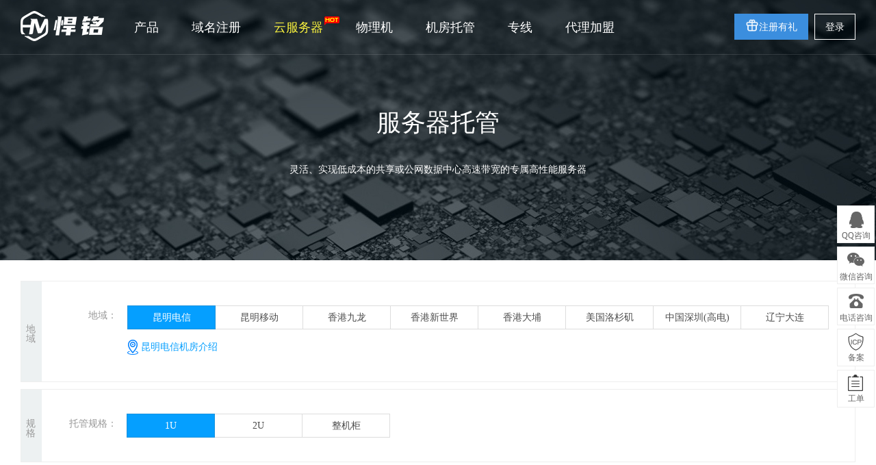

--- FILE ---
content_type: text/html; charset=utf-8
request_url: https://www.hanming.com/idc/buy.html
body_size: 8602
content:
<!DOCTYPE html>
<html>
<head>
<meta charset="utf-8">
<meta name="renderer" content="webkit" />
<meta http-equiv="X-UA-Compatible" content="IE=Edge,chrome=1">
<title>服务器托管就选-悍铭数据中心</title>
<meta name="keywords" content="服务器租用,服务器托管,昆明IDC公司,虚拟主机,弹性云服务器" />
<meta name="description" content="悍铭数据中心用户提供优质的服务器托管服务。" />

<link href="/template/Home/Zkeys/PC/Static/css/common/common/common.min.css?v=26e471" type="text/css" rel="stylesheet">
<link href="/template/Home/Zkeys/PC/Static/statics/css/public/front.min.css?v=20231228" type="text/css" rel="stylesheet">
<script src="/template/Common/js/plugin/jquery/jquery.min.js"></script>
<script src="/template/Common/js/plugin/jquery/jquery-migrate.min.js"></script>
<script type="text/javascript" src="/template/Home/Zkeys/PC/Static/statics/js/common/zkeys.min.js"></script>
<script type="text/javascript" src="/template/Home/Zkeys/PC/Static/statics/js/common/plugin.js"></script>
<script type="text/javascript" src="/template/Home/Zkeys/PC/Static/statics/js/common/front.min.js?v=26e471"></script>
<script src="/template/Home/Zkeys/PC/Static/lib/plugin/jQuery/artTemplate/template.js" charset="utf-8"></script>
<script src="/template/Home/Zkeys/PC/Static/js/common/NY.min.js?v=26e471"></script>
<script src="/template/Home/Zkeys/PC/Static/lib/plugin/jQuery/jquery.cookie.min.js"></script>
<script src="/template/Common/js/plugin/jsencrypt.min.js"></script>
<script src="/template/Home/Zkeys/PC/Static/js/common/public.min.js?v=20230605"></script>


	<!--[if IE 7]>
	<script charset="utf-8">
		$(function () {
			$("a").attr("hidefocus", true);
		});
	</script>
	<![endif]-->


	<script src="/template/Home/Zkeys/PC/Static/lib/plugin/jQuery/dialog/jquery.dialog.min.js?skin=niaoyunDialog.min"></script>
	<script src="/template/Home/Zkeys/PC/Static/lib/plugin/jQuery/dialog/plugins/iframeTools.min.js"></script>
	<link rel="stylesheet" href="/template/Home/Zkeys/PC/Static/lib/framework/jquery-ui-custom/jquery-ui-1.11.4.custom.min.css"/>
	<link href="/template/Home/Zkeys/PC/Static/lib/framework/bootstrap/css/custom-theme/bootstrap-select.min.css" media="screen">
	<script src="/template/Home/Zkeys/PC/Static/lib/framework/jquery-ui-custom/jquery-ui-1.11.4.custom.min.js"></script>
	<script src="/template/Home/Zkeys/PC/Static/lib/framework/bootstrap/js/bootstrap-select.js"></script><!--滑动效果-->
	<link href="/template/Home/Zkeys/PC/Static/css/common/common/component.css" rel="stylesheet" type="text/css" />
	<link rel="stylesheet" href="/template/Home/Zkeys/PC/Static/css/common/module/buy/buy.css?v=17002" charset="utf-8">
	<link rel="stylesheet" href="/template/Home/Zkeys/PC/Static/css/module/idc/idcBuy.css?v=20191114" charset="utf-8">
	<script src="/template/Home/Zkeys/PC/Static/js/plugin/anomaly-slide.min.js?v=18461"></script>
	<script src="/template/Home/Zkeys/PC/Static/js/module/idc/buy.js?v=20220909" charset="utf-8"></script>
<link href="/template/Home/Zkeys/PC/Static/statics/css/front/idc.css" rel="stylesheet" type="text/css"/>
	<style>
		.number-input-box {
			width: 90px;
		}
		.ny-number-unit {
			position: absolute;
			right: 0px;
			top: 0px;
			color: #999;
			width: 31px;
			height: 100%;
			background: #f2f2f2;
			line-height: 30px;
			text-align: center;
			border-left: 1px solid #ddd;
		}
		.config-row-title.row-title {
			position: absolute;
			left: 0;
		}
		.line-buttons-outer {
			margin-left: 126px;
			margin-bottom: -5px;
			min-width: 500px;
		}
		.line-buttons {
			position: relative;
			margin-right: 25px;
			/*height: 30px;*/
		}
		.deposit-body {
				padding: 0;
		}
	</style>
</head>
<body class="header">
<!-- 系统版本号 -->
<input type="text" value="7.9.2" class="hide" id="analyticsVersion">
<input class='common_site_name' type="hidden" value="悍铭数据中心" />
<input id="g_rsaPublicKey" type="hidden" value="-----BEGIN PUBLIC KEY-----
MFwwDQYJKoZIhvcNAQEBBQADSwAwSAJBAL1o9pLm8ErFu4rzJIizJY+4W3aTZlrE
v0WhRKxVXkCt5Lwm2+aE/YpwtEkIdCpwr//PTLN7y554MhR7tFNu748CAwEAAQ==
-----END PUBLIC KEY-----">
<!--header-->
<!-- header -->
<div class="header-container">
	<div class="banner-box head-nav">
		<div class="top-nav header-main">
			<div class="header default-transition-fast">
				<div class="header-wrapper auto clearfix top-header">
					<div class="header-left">
                		<h1 class="animated zoomIn"><a href="/"><img src="https://pic.hanming.com/Uploads/2021-07-25/1627202057_174737500.png" width="122" height="44" alt=""></a></h1>
						<div class="header-nav">
							<ul>
								<li class="header-nav-li">
									<a class="cursor-arrow">产品</a>
									<div class="pop-list more-list">
										<span class="pop-arrow"></span>
										<div class="auto clearfix">
											<div class="nav-pop-item">
												<div class="nav-item-title">
													云计算
												</div>
												<ul>
													<li>
														<a href="/server/">
															<span class="nav-item-name nav-item-hot">
																云服务器
															</span>
															<div class="nav-item-brief">
																高速稳定高弹性的计算服务
															</div>
														</a>
													</li>
													<!-- <li>
														<a href="/loadbalance/">
															<span class="nav-item-name">
																负载均衡
															</span>
															<div class="nav-item-brief">
																高性能流量分发的负载均衡服务
															</div>
														</a>
													</li> -->
                                                                                                                                                                <li>
                                                          <a href="/network/">
                                                            <span class="nav-item-name nav-item-new">
                                                              云网络
                                                            </span>
                                                            <div class="nav-item-brief">
                                                              专有网络传输通道，完全隔离
                                                            </div>
                                                          </a>
                                                        </li>												</ul>
											</div>
											<div class="nav-pop-item">
												<div class="nav-item-title">
													网站服务
												</div>
												<ul>
													<li>
														<a href="/host/">
															<span class="nav-item-name nav-item-hot">
																云虚拟主机
															</span>
															<div class="nav-item-brief">
																基于云计算的虚拟主机服务
															</div>
														</a>
													</li>
                                                     <li>
                                                            <a href="/domain/">
                                                                <span class="nav-item-name">
                                                                    域名注册
                                                                </span>
                                                                <div class="nav-item-brief">
                                                                    提供主流的域名注册服务
                                                                </div>
                                                            </a>
                                                        </li>                                                                                                         <!-- <li>
                                                            <a href="/sms/">
                                                                <span class="nav-item-name nav-item-new">
                                                                    短信服务
                                                                </span>
                                                                <div class="nav-item-brief">
                                                                    专业、稳定、安全的通信产品
                                                                </div>
                                                            </a>
                                                        </li> -->                                                    												</ul>
											</div>
											<div class="nav-pop-item">
												<div class="nav-item-title">
													IDC服务
												</div>
												<ul>
													<li>
														<a href="/idc/">
															<span class="nav-item-name">
																服务器托管
															</span>
															<div class="nav-item-brief">
																安全贴心高品质的托管服务
															</div>
														</a>
													</li>
                                                                                                        <li>
                                                            <a href="/baremetal/">
                                                                <span class="nav-item-name nav-item-new">
                                                                    物理机                                                                </span>
                                                                <div class="nav-item-brief">
                                                                    高性能安全隔离物理集群服务
                                                                </div>
                                                            </a>
                                                        </li>                                                    <li>
														<a href="/zkeys/">
															<span class="nav-item-name nav-item-new">
																悍铭数据中心分销系统
															</span>
															<div class="nav-item-brief">
																一键部署、低成本、快速运营
															</div>
														</a>
													</li>
                                                    												</ul>
											</div>
											<div class="nav-pop-item">
												<div class="nav-item-title">
													安全与管理
												</div>
												<ul>
                                                    													<!-- <li>
														<a href="/monitor/">
															<span class="nav-item-name">
																云监控
															</span>
															<div class="nav-item-brief">
																精准灵活超便捷的资源预警服务
															</div>
														</a>
													</li> -->
													<!-- <li>
														<a href="/cloudx/">
															<span class="nav-item-name nav-item-new">
																云帮手
															</span>
															<div class="nav-item-brief">
																一站式云服务器管理工具
															</div>
														</a>
													</li> -->
													<li>
														<a href="/user/icp/">
															<span class="nav-item-name">
																网站备案
															</span>
															<div class="nav-item-brief">
																免费、快速、便捷的备案服务
															</div>
														</a>
													</li>
												</ul>
											</div>
                                            <div class="nav-pop-item">
                                                    <div class="nav-item-title">更多产品</div>
                                                    <ul>
                                                        <li>
                                                                <a href="/ipv/buy-ipv.html">
                                                                    <span class="nav-item-name">
                                                                        IPv4地址租用                                                                    </span>
                                                                    <div class="nav-item-brief">

                                                                    </div>
                                                                </a>
                                                            </li>                                                    </ul>
                                                </div>										</div>
									</div>
								</li>
								<li class="header-nav-li"><a href="/domain">域名注册</a></li>
								<li class="header-nav-li">
									<a class="newest-act-link" href="/server/buy.html">
										<i class="newest-act-link-icon"></i>
										云服务器
									</a>
								</li>
								<li class="header-nav-li"><a href="/baremetal/buy.html">物理机</a></li>
								<li class="header-nav-li"><a href="/idc/buy.html">机房托管</a></li>
								<li class="header-nav-li"><a href="/network/buy.html">专线</a></li>
								<!-- li class="header-nav-li">
									<a class="cursor-arrow">托管</a>
									<div class="pop-list more-list">
										<span class="pop-arrow"></span>
										<div class="auto clearfix">
											<div class="nav-pop-item">
												<div class="nav-item-title">
													境内机房
												</div>
												<ul>
													<li>
														<a href="/jifang/kmdx">
															<span class="nav-item-name nav-item-new">
																昆明电信机房
															</span>
														</a>
													</li>
													<li>
														<a href="/jifang/kmlt">
															<span class="nav-item-name nav-item">
																昆明联通机房
															</span>
														</a>
													</li>
												</ul>
											</div>
											<div class="nav-pop-item">
												<div class="nav-item-title">
													香港机房
												</div>
												<ul>
													<li>
														<a href="/jifang/hkntt">
															<span class="nav-item-name nav-item-hot">
																香港大埔机房
															</span>
														</a>
													</li>
													<li>
														<a href="/jifang/hkst">
															<span class="nav-item-name nav-item">
																香港沙田机房
															</span>
														</a>
													</li>
												</ul>
											</div>
											<div class="nav-pop-item">
												<div class="nav-item-title">
													美国机房
												</div>
												<ul>
													<li>
														<a href="/jifang/losangeles">
															<span class="nav-item-name">
																美国洛杉矶
															</span>
														</a>
													</li>
												</ul>
											</div>
										</div>
									</div>
								</li-->
								<li class="header-nav-li"><a href="/agent">代理加盟</a></li>
							</ul>
													</div>
					</div>

						<div class="nav-right">
                            <p class="top-user-info-1 hide">
                                <a href="/user/" class="member">-</a>
                                <a href="/user/">控制台</a>
                                <a href="/user/logout/">退出</a>
                            </p>
                            <p class="top-user-info-2">
                                <a href="/register/" class="btn btn-register"><img src="https://pic.hanming.com/gift1.png" style="width:20px;margin-bottom: -3px;">注册有礼</a>
                                <a href="/login/" class="btn">登录</a>
                            </p>
                        </div>

				</div>
			</div>
		</div>
	</div>
</div>
<!-- header end-->
<span id="zkeysLoginSendCode"></span>
<input id="captchaMode" value="zkeys" type="hidden">
<input type="hidden" value="1" id="isBehaviorWayLogin"><!--<script src="//verify.apayun.com/static/js/zkeys-verify.min.js"></script>-->

<script type="text/javascript" src="/template/Home/Zkeys/PC/Static/lib/framework/zkeys-verify.min.js"></script>

<script>
  function g_BindTrademarkVaild(option) {
    option = option || {}
    var bindId = option.bindId //触发zkeys验证id
    var response =  option.response //zkeys验证token、csrf
    var onSuccess = option.onSuccess
    var onVaildSuccess = option.onVaildSuccess
    if(!bindId){
      return console.warn('id不为空')
    }
    var name = "行为验证"?"":'云引擎验证';
    var container = document.getElementById(bindId)
    if(typeof ZkeysVerify =='undefined') return
    var mydialog = new ZkeysVerify({
      tmpId: container,
      hasOwnNodes: true,
      host: response.data.host,
      token: response.data.token,
			verifyName: name,
    });

    mydialog.on('cancel',function(e){
      // console.log(e,"test event")
    })

    mydialog.on('success',function(e){
      if(onVaildSuccess){
        return onVaildSuccess(e.data)
      }
      var data = e.data;
      var params = option.getParams ? option.getParams() : '' //查询参数
      onSuccess && onSuccess()
    })
  }
  function g_GetTrademarkVaildToken() {
    var trademarkTokenInfo = null
    return function(option){
      option = option || {}
      var bindId = option.bindId
      var _isPublic = option.isPublic
      var _url = option.url || (_isPublic ? '/api/captcha/slideGetToken' : '');
      var onGetTokenSuccess = option.onGetTokenSuccess
      if(trademarkTokenInfo){
        onGetTokenSuccess && onGetTokenSuccess()
        return g_BindTrademarkVaild(Object.assign({},option,{
          response: trademarkTokenInfo
        }))
      }
      NY.post({
        isCoverSuccess: true,
        url: (_url || '/trademark/slideGetToken')+ '?t=' + new Date().getTime(),
        data: {
          t: new Date().getTime()
        },
        async:false,
        success: function (responseData) {
          if(responseData.result){
            trademarkTokenInfo = responseData
            onGetTokenSuccess && onGetTokenSuccess()
            g_BindTrademarkVaild(Object.assign({},option,{
              response:responseData
            }))
          }
        },
      });
    }
  }
  var g_FuncCacheVaildToken = g_GetTrademarkVaildToken();
</script><!--header end-->

<!--banner-->
<div class="deposit-banner">
  <div class="header-info">
    <h1>服务器托管</h1>
    <p>灵活、实现低成本的共享或公网数据中心高速带宽的专属高性能服务器</p>
  </div>
</div>
<!--定制-->
<div class="deposit-body">
  <div class="container">
	  <div class="main-content auto clearfix p-relative">
		  <form name="buyForm" id="buyForm" action="/" method="post">
			  <div class="clearfix">
				  <div class="cl mt30 config-choices float-left config-panel" id="idcConfigsChoose">
					  <!--<div class="alert-warn server-warn">
						  如需高配服务器托管服务请联系您的专席秘书进行需求录入。<a href="javascript:;" class="text-primary">专席秘书&gt;&gt;</a>
					  </div>-->

					  <div class="config-tier">
						  <div class="config-tier-title default-transition-tree-fast">
						<span>
							地域
						</span>
						  </div>
						  <div class="config-tier-panel">
							  <div class="buyBox mt10 line-row">
								  <div class="buyBox01 mt10 config-row clearfix p-relative">
									  <span class="config-row-title row-title">地域：</span>
									  <div class="config-row-content line-buttons-outer">
										  <div class="butBox button-group line-buttons" id="routesBox">
											  <!-- 注意，该节点的a元素之间不要保留空格 -->
										  </div>
									  </div>

									  <div class="line-introduction hide">
										  <a href="/datacenter/beijing.html" class="line-introduction-link"><strong id="dataCenterName"></strong>机房介绍</a>
									  </div>
									  <!-- 节点特性 -->
									  <div id="dcSloganContainer" class="dc-slogan-container line-slogan hide">
										  <div class="dc-slogan-decoration"></div>
										  <div id="dcSloganContent" class="dc-slogan-content line-slogan-content"></div>
									  </div>
									  <input type="hidden" name="lineid" value="" id="lineIdInput"/>
								  </div>
							  </div>
						  </div>
					  </div>
					  <div class="config-tier">
						  <div class="config-tier-title default-transition-tree-fast">
						<span>
							规格
						</span>
						  </div>
						  <div class="config-tier-panel">
							  <div class="buyBox mt10 line-row">
								  <div class="buyBox01 config-row clearfix">
									  <span class="config-row-title">托管规格：</span>
									  <div class="config-row-content">
										  <div class="butBox button-group" id="sizeBox">
										  </div>
									  </div>
								  </div>
								  <input type="hidden" name="size" id="sizeInput" value="1"/>
							  </div>
						  </div>
					  </div>
					  <div class="config-tier">
						  <div class="config-tier-title default-transition-tree-fast">
						<span>
							电源
						</span>
						  </div>
						  <div class="config-tier-panel">
							  <div class="buyBox mt10 line-row">
								  <div class="buyBox01 config-row clearfix">
									  <span class="config-row-title">电源：</span>
									  <div class="config-row-content">
										  <div class="butBox button-group" id="powerBox">
										  </div>
									  </div>
								  </div>
							  </div>
							  <input type="hidden" name="linePowerId" value="" id="linePowerInput"/>
						  </div>
					  </div>
					  <div class="config-tier">
						  <div class="config-tier-title default-transition-tree-fast">
						<span>
							网络
						</span>
						  </div>
						  <div class="config-tier-panel">
							  <div class="buyBox mt10">
                  <div class="buyBox01 config-row clearfix config-row-flex">
									  <span class="config-row-title">独立IP：</span>
									  <div class="butBox4 config-row-content">
										  <input value="1"  type="hidden" id="ipNum" name="ipnum"/>
										  <div class="butBox ip-count-container button-group" id="ipBox">
										  </div>
									  </div>
								  </div>
								  <div class="buyBox01 config-row clearfix" id="bwContainer">
									  <span class="config-row-title config-row-title-shorter">独享带宽：</span>
									  <div class="config-row-content">
										  <div class="ny-slider" id="NYslider">
											  <div class="ny-slider-item-box"></div>
											  <div class="ny-slider-range">
												  <div class="ny-slider-range-current"></div>
											  </div>
											  <div class="ny-slider-btn" data-w="500"></div>
										  </div>
										  <div class="sltNum pull-left config-input-container" style="margin-left: 20px;">
											  <div class="ny-number-container" id="inputBW">
											<span class="number-input-box">
												<input type="text" name="bandwidth" class="ny-input-reset ny-number-input" autocomplete="off" value="1">
												<span class="ny-number-unit">M</span>
											</span>
												  <span class="ny-number-control">
												<span class="number-control-up"></span>
												<span class="number-control-down"></span>
											</span>
											  </div>
										  </div>
									  </div>
								  </div>
								  <span class="arp-box">
								<span class="arp-check active">开启ARP防护</span>
								<input value="1"  type="hidden" id="arpStatus" name="arpStatus"/>
							</span>
							  </div>
						  </div>
					  </div>
					  <div class="config-tier" id="defenseRow">
						  <div class="config-tier-title default-transition-tree-fast">
						<span>
							安全
						</span>
						  </div>
						  <div class="config-tier-panel">
							  <div class="buyBox mt10">
								  <div class="buyBox01 config-row clearfix config-row-defense">
									  <span class="config-row-title">防御峰值：</span>
									  <div class="config-row-content">
										  <div class="month-tip" style="display: none"></div>
										  <div class="butBox button-group button-ipa" id="defenseBox">
										  </div>
									  </div>
									  <div class="config-tip">
										  <div class="config-tip-content">
											  <span id="defenseNodeName">-</span>节点免费提供 <span class="text-stress" id="defenseFreeText"></span>
											  的恶意流量攻击防护峰值。
										  </div>
									  </div>
									  <input type="hidden" name="defense" id="defenseInput" value=""/>
								  </div>
							  </div>
						  </div>
					  </div>
					  <div class="config-tier">
						  <div class="config-tier-title config-tier-title-4 default-transition-tree-fast">
						<span>
							托管量
						</span>
						  </div>
						  <div class="config-tier-panel">
							  <div class="buyBox mt10">
								  <div class="buyBox01 config-row clearfix config-row-months">
									  <span class="config-row-title">购买时长：</span>
									  <div class="config-row-content">
										  <div class="month-tip" style="display: none"></div>
										  <div class="butBox button-group months-button-7" id="monthBox">
										  </div>
									  </div>
									  <input type="hidden" name="months" id="monthInput" value="1"/>
								  </div>
									<div class="config-row clearfix">
										<span class="config-row-title config-row-title-shorter">自动续费：</span>
										<div class="config-row-content" id="changeRenew">
											<div class="button-group">
												<a href="#a_null" class="single-btn" data-flag="1">是</a>
											</div>
											<div class="button-group">
												<a href="#a_null" class="single-btn slt" data-flag="0">否</a>
											</div>
											<input type="hidden" name="renew_auto" id="renewAutoInput" value="0" />
										</div>
									</div>
								  <div class="buyBox01 hosting-count config-row clearfix purchase-amount">
									  <span class="config-row-title">购买数量：</span>
									  <div class="butBox4 config-row-content config-row-number">
										  <div class="ny-number-container" id="inputNum">
										<span class="number-input-box">
											<input maxlength="2" type="text" name="number" class="ny-input-reset ny-number-input" autocomplete="off" value="1">
											<span class="ny-number-unit idc-count-unit">台</span>
										</span>
											  <span class="ny-number-control">
											<span class="number-control-up"></span>
											<span class="number-control-down"></span>
										</span>
										  </div>
									  </div>
								  </div>
							  </div>
						  </div>
					  </div>

				  </div>
				  <input type="hidden" id="paysorts"  value="1"  autocomplete="off"/>
				  <div class="cl mt30 config-choices config-view-outer" id="idcConfigsView">
					  <div class="config-view-inner">
						  <div class="config-tier margin-bottom-0">
							  <div class="config-tier-title default-transition-tree-fast">
						<span>
							价格
						</span>
							  </div>
							  <div class="config-tier-panel">
								  <div class="config-row clearfix">
									  <span class="config-row-title">配置价格：</span>
									  <div class="config-row-content">
									<span class="text-stress strong server-price">
										<span class="">￥</span><span id="price"></span>
									</span>
										  <span id="originPriceOuter" class="origin-price" style="display: none;">
										<span class="">原价：</span>
										<s>￥</s><s id="originPrice"></s>
									</span>
									  </div>
									  <div class="text-stress favorable-reminder gift-outer" style="display: none;"></div>
								  </div>
								  <div class="config-row clearfix">
									  <span class="config-row-title">&nbsp;</span>
									  <div class="config-row-content">
									<span class="particular-config">
										<span id="route_text"></span>(地域)&nbsp;
										<span id="cpu_text"></span>(托管规格)&nbsp;
										<span id="power_text"></span>(电源)&nbsp;
										<span id="bw_text"></span>M独享(公网带宽)&nbsp;
										<span id="ip_text"></span>个(独立IP)&nbsp;
										<span id="defenseTextOuter"><span id="defense_text"></span>(防御峰值)&nbsp;</span>
										<span id="monthText"></span>&nbsp;*&nbsp;<span id="num_text">1</span><span class="idc-count-unit">台</span>(托管量)
									</span>
										  <a class="particular-btn margin-left-20" href="javascript:;">>>收起<<</a>
									  </div>
								  </div>
								  <input type="button" class="server-buy-btn strong default-transition buyButton" id="orderSubmit" value="立即购买">
								  <p class="buy-no-login-tip no-login hide">请先登录<span class="nologin-noauth-info">，此地域购买需要实名认证</span></p>
								  <p class="buy-no-login-tip no-identity hide" data-auth="1">此地域购买需要实名认证&nbsp;<a target="/user/" href="/user/auth/newAuth">&gt;&gt;请先认证&lt;&lt;</a></p>
							  </div>
						  </div>
					  </div>
				  </div>
			  </div>
		  </form>
	  </div>
</div>
<!-- 页面footer钩子 -->
<!--底部-->
<div class="footer-banner clearfix">
    <div class="container">
        <div class="footer-title">加入我们，立即开启您的云服务之旅！</div>
        <a class="footer-reg" href="/register/"  >免费注册</a>
    </div>
</div>
<div class="footer  clearfix">
    <div class="container">
        <div class="show-icon-wrap">
            <ul class="clearfix">
                <li>
                    <span class="icon-bg icon-1"></span>
                    <span class="show-title">100倍故障赔偿</span>
                </li>
                <li>
                    <span class="icon-bg icon-3"></span>
                    <span class="show-title">7x24小时服务</span>
                </li>
                <li>
                    <span class="icon-bg icon-4"></span>
                    <span class="show-title">0元快速备案</span>
                </li>
                <li>
                    <span class="icon-bg icon-5"></span>
                    <span class="show-title">1V1专席秘书</span>
                </li>
            </ul>
        </div>
        <div class="clearfix">
            <ul class="foot-menu">
                <li>
                    <h4> 热门产品</h4>
                    <a href="/server/buy.html"  >福利云主机</a>
                    <a href="/server/buy.html?lineid=1002&cpu=1&ram=1&bandwidth=1"  >大埔云主机</a>
                    <a href="/server/buy.html?lineid=1000&cpu=1&ram=1&bandwidth=1"  >沙田云主机</a>
                    <a href="/zuyong/"  >物理机租用</a>
                </li>
                <li>
                    <h4>自营机房</h4>
                    <a href="/jifang/kmdx"  >昆明电信机房</a>
                    <a href="/jifang/kmlt"  >昆明联通机房</a>
                    <a href="/jifang/hkntt"  >香港大埔机房</a>
                    <a href="/jifang/hkst"  >香港沙田机房</a>
                    <a href="/jifang/losangeles"  >美国洛杉矶</a>
                </li>
                <li>
                    <h4>解决方案</h4>
                    <a href="/solutions/game.html"  >游戏云解决方案</a>
                    <a href="/solutions/ecommerce.html"  >电商云解决方案</a>
                    <a href="/solutions/financial.html"  >金融云解决方案</a>
                    <a href="/solutions/website.html"  >网站云解决方案</a>
                    <a href="/solutions/mobile.html"  >移动云解决方案</a>
                </li>
                <li>
                    <h4>其他链接</h4>
                    <a target="_blank" href="/about">公司简介</a>
                    <!-- a target="_blank" href="/about/zizhi">公司资质</a -->
                    <a target="_blank" href="/paycenter">支付方式</a>
                    <a target="_blank" href="/bt">安装宝塔</a>
                   
                </li>
                <li class="aboutout">
                    <h4>联系我们</h4>
                    <div>内陆热线：<span>0871-66666663</span>
                    </div>
                    <div>香港热线：<span>+852  30697756</span>
                    </div>
                    <div>电子邮箱：<span>ipas@hanming.hk</span></div>
                    <div>办公地址：<span>云南省昆明市呈贡区置信广场B栋18楼</span></div>
                    <div class="foot-contact">
                        <ul>
                            <li class="weixin">
                                    <a href="javascript:void(0)"></a>
                                    <p><i></i><img src="https://pic.hanming.com/Uploads/2021-09-30/1632999808_636818792.jpg"   width="120" height="120" alt=""></p>
                                </li>
                            <li class="qq">
                                                                                            <a href="https://wpa1.qq.com/QtvSAelN?_type=wpa&amp;qidian=true"  class="ico qq" target="_blank"></a>                                        </li>
                                                        <a class="footer-icon-item footer-icon-item4" href="mailto:service@hanming.com"></a>
                                <li class="mail">
                                    <a href="mailto:service@hanming.com"   target="_blank"></a>
                                </li>                        </ul>
                    </div>
                </li>
                <!-- <li>
                    <h4>快速通道</h4>
                    <a href="/register/"  >注册认证</a>
                    <a href="/login/"  >用户登录</a>
                    <a href="/domain/whois.html"  >Whois查询</a>
                    <a href="/user">控制面板</a>
                </li>
                <li>
                    <h4>关于 悍铭数据中心</h4>
                    <a target="_blank" href="/about/">公司简介</a>
                    <a target="_blank" href="/about/contact.html">联系我们</a>
                    <a target="_blank" href="/about/links.html">友情链接</a>
                    <a target="_blank" href="/about/agreement.html">服务协议</a>
                </li> -->
            </ul>
            <!-- <div class="foot-contact">
                <p class="address">云南省昆明市呈贡区置信广场B栋18楼</p>
                    <p class="tel">
                                                 <span class="footer-right-sub-title">852  30697756</span>                     </p>
                <ul>
                    <li class="weixin">
                            <a href="javascript:void(0)"></a>
                            <p><i></i><img src="https://pic.hanming.com/Uploads/2021-09-30/1632999808_636818792.jpg"   width="120" height="120" alt=""></p>
                        </li>
                    <li class="qq">
                                                                                <a href="https://wpa1.qq.com/QtvSAelN?_type=wpa&amp;qidian=true"  class="ico qq" target="_blank"></a>                                </li>
                                        <a class="footer-icon-item footer-icon-item4" href="mailto:service@hanming.com"></a>
                        <li class="mail">
                            <a href="mailto:service@hanming.com"   target="_blank"></a>
                        </li>                </ul>
            </div> -->
        </div>


            </div>
</div>
<div class="foot-copyright">
    <p>Copyright © 2013-2025 版权所有　云南悍铭科技有限公司　<a target="_blank" href="http://beian.miit.gov.cn"></a></p>
    <p><style type="text/css">
<!--
.STYLE1 {color: #FFFFFF}
-->
</style>
<div align="center">
<p><a href="https://tsm.miit.gov.cn/dxxzsp/xkz/xkzgl/resource/qiyesearch.jsp?num=B1-20202537&type=xuke" target="_blank">《中华人民共和国增值电信业务经营许可证》B1-20202537</a></p>
<a target="cyxyv" href="https://pic.hanming.com/zs/yyzz.png" rel="nofollow"> <img src="https://pic.hanming.com/zs/gs.gif"><span class="STYLE1">营业执照</span></a> 
<a target="cyxyv" href="https://beian.miit.gov.cn/" rel="nofollow"> <img src="https://pic.hanming.com/zs/icp.png"><span class="STYLE1">滇ICP备19004051号-1</span></a> 
<a target="cyxyv" href="http://www.beian.gov.cn/portal/registerSystemInfo?recordcode=53011402000472" rel="nofollow"> <img src="https://pic.hanming.com/zs/gongan.png"><span class="STYLE1">滇公网安备 53011402000472号</span></a></div></p>
</div><div class="hide">
	<!--统计代码标签-->
	<script>
var _hmt = _hmt || [];
(function() {
  var hm = document.createElement("script");
  hm.src = "https://hm.baidu.com/hm.js?63f526c7480ea02d31e876ee57bad74f";
  var s = document.getElementsByTagName("script")[0]; 
  s.parentNode.insertBefore(hm, s);
})();
</script></div>
<!--右侧咨询-->
<script type="text/javascript" src="/template/Home/Zkeys/PC/Static/statics/js/plugin/jquery_nicescroll.js"  ></script>
<div class="float-consult border-box">
	<ul>
		<li>
			<div class="suspension-item qq" href="">
				QQ咨询
				<div class="suspension-detail-outer">
					<div class="suspension-detail">
						<div class="suspension-detail-title">请选择客服进行咨询</div>
						<ul class="suspension-detail-list clearfix">
							<li class="icon-consult">

																																			<a href="https://wpa1.qq.com/QtvSAelN?_type=wpa&amp;qidian=true"   target="_blank">601209142</a>											
										</li>						</ul>
					</div>
 				</div>
			</div>
		</li>		<li>
				<div class="suspension-item wechat">微信咨询
					<div class="suspension-detail-outer">
						<div class="suspension-detail"><img src="https://pic.hanming.com/Uploads/2021-09-30/1632999808_636818792.jpg"    width="118" height="118"></div>
					</div>
				</div>
			</li>		<li>
			<div class="suspension-item tel" href="">
				电话咨询
				<div class="suspension-detail-outer">
					<div class="suspension-detail">
						<div class="suspension-detail-title">请选择客服进行咨询</div>
						<ul class="suspension-detail-list clearfix">
															<li class="icon-small-tel">
									<a>852  30697756</a>
								</li>						</ul>
					</div>
				</div>
			</div>
		</li>
		<li>
			<a href="/user/icp/" target="/user" class="cloumn cs4">备案</a>
		</li>
		<li><a href="/user/workorder/add.html" target="/user"  class="cloumn cs5">工单</a></li>


		
		<li class="back-top">
			<p class="cloumn cs8">TOP</p>
		</li>
	</ul>
</div>

<script>
	var valueAdded = Array</script>
</body>
</html>

--- FILE ---
content_type: text/css
request_url: https://www.hanming.com/template/Home/Zkeys/PC/Static/css/common/common/common.min.css?v=26e471
body_size: 7176
content:
*{margin:0;padding:0;box-sizing:border-box;list-style:none}body{font-family:"Microsoft Yahei";min-width:1000px}a{outline:0;text-decoration:none}strong{font-weight:400}.strong{font-weight:700}::selection{background:#059fff;color:#fff}img{border:0}::-moz-selection{background:#1eacdf;color:#fff}::-webkit-selection{background:#1eacdf;color:#fff}.autoWidth{margin:0 auto;min-width:1000px;max-width:1200px}.auto{margin:0 auto;min-width:1000px;max-width:1200px}@media screen and (max-width:1233px){.auto{padding-left:10px}}.clearfix:after,.clearfix:before{display:table;line-height:0;content:""}.clearfix:after{clear:both}.pull-right{float:right}.pull-left{float:left}.hide{display:none}.show{display:block}.invisible{visibility:hidden}.text-left{text-align:left}.text-right{text-align:right}.text-center{text-align:center}.cursor-arrow{cursor:default}.img-rounded{-webkit-border-radius:6px;-moz-border-radius:6px;border-radius:6px}.img-polaroid{padding:4px;background-color:#fff;border:1px solid #ccc;border:1px solid rgba(0,0,0,.2);-webkit-box-shadow:0 1px 3px rgba(0,0,0,.1);-moz-box-shadow:0 1px 3px rgba(0,0,0,.1);box-shadow:0 1px 3px rgba(0,0,0,.1)}.img-circle{-webkit-border-radius:500px;-moz-border-radius:500px;border-radius:500px}.hide-text{font:0/0 a;color:transparent;text-shadow:none;background-color:transparent;border:0}.input-block-level{display:block;width:100%;min-height:30px;-webkit-box-sizing:border-box;-moz-box-sizing:border-box;box-sizing:border-box}.fade{opacity:0;-webkit-transition:opacity .15s linear;-moz-transition:opacity .15s linear;-o-transition:opacity .15s linear;transition:opacity .15s linear}.fade.in{opacity:1}.affix{position:fixed}.default-transition,.default-transition-children-fast>*,.default-transition-children-slow>*,.default-transition-children>*,.default-transition-fast,.default-transition-slow,.default-transition-tree *,.default-transition-tree-fast *,.default-transition-tree-slow *{-webkit-transition-duration:.3s;-moz-transition-duration:.3s;-ms-transition-duration:.3s;-o-transition-duration:.3s;transition-duration:.3s;-webkit-transition-timing-function:ease;-moz-transition-timing-function:ease;-ms-transition-timing-function:ease;-o-transition-timing-function:ease;transition-timing-function:ease;-webkit-transition-property:background-color,background-position,color,border-color,opacity,z-index,transform,-webkit-box-shadow;-moz-transition-property:background-color,background-position,color,border-color,opacity,z-index,transform,-moz-box-shadow;-ms-transition-property:background-color,background-position,color,border-color,opacity,z-index,transform,-ms-box-shadow;-o-transition-property:background-color,background-position,color,border-color,opacity,z-index,transform,-o-box-shadow;transition-property:background-color,background-position,color,border-color,opacity,z-index,transform,box-shadow}.default-transition-children-fast>*,.default-transition-fast,.default-transition-tree-fast *{-webkit-transition-duration:.2s;-moz-transition-duration:.2s;-ms-transition-duration:.2s;-o-transition-duration:.2s;transition-duration:.2s}.default-transition-children-slow>*,.default-transition-slow,.default-transition-tree-slow *{-webkit-transition-duration:.6s;-moz-transition-duration:.6s;-ms-transition-duration:.6s;-o-transition-duration:.6s;transition-duration:.6s}.news-pagination{padding-left:30%;width:100%;padding-top:30px}.page_no,.page_text{padding:3px}.page_no{padding-right:0}.page_next{padding-left:0}.page_no a,.page_text a{padding-top:10px;padding-bottom:9px;padding-left:15px;padding-right:15px;border:1px solid #ddd;text-decoration:none;color:#666;font-size:12px;display:block}.page_no a{display:inline-block;margin-right:6px;float:left}.page_no a:hover,.page_text a:hover{border:1px solid #059fff;color:#059fff}.page_no .page_current,.page_no .page_current:hover{color:#fff;background-color:#059fff;border:1px solid #059fff}.clear-float{clear:both}.text-overflow{overflow:hidden;white-space:nowrap;text-overflow:ellipsis}.default-font{font-family:"Microsoft Yahei"}.ui-autocomplete li.ui-menu-item{padding:6px 1em 6px 1em;font-size:13px;font-family:"Hiragino Sans GB","Microsoft YaHei","微软雅黑",tahoma,arial,simsun,"宋体";color:#555}.ui-autocomplete li.ui-state-focus{background:#f7f9fa;border:1px solid transparent;border-left-color:#ddd;border-right-color:#ddd}.ui-autocomplete.ui-menu{padding-bottom:1px}.ui-autocomplete-text-highlight{color:#f60}.text-primary{color:#059fff}.text-stress{color:#f60}.text-muted{color:#999}.alert-warn{padding:7px 22px 5px 37px;background:url(img/tip_icon_warn_16.png) no-repeat 10px 10px #fff3e5;border:1px solid #ffd4a3;border-radius:2px;color:#f60;font-size:12px;line-height:2em}.global-topbar{height:32px}.relative{position:relative}.header-auto{position:relative}.global-topbar,.header-main:hover .global-topbar{background:#292e33;border-bottom-color:#0087b8}.banner-engine .global-topbar{border-bottom:1px solid rgba(255,255,255,.1);background:url(img/topbar_bg.png) repeat-x left center}.global-topbar a{text-decoration:none}.welcome-container{float:right}.welcome-container *{box-sizing:content-box}.logout-container{padding-top:20px;height:72px;font-size:12px}.login-button,.register-button{float:left;margin-left:10px;height:32px;width:80px;border:1px solid #fff;line-height:32px;text-align:center;color:#fff;border-radius:2px}.register-button{background-color:#fff;color:#059fff}.login-button:hover{background-color:#292e33}.register-button:hover{background-color:#059fff;border-color:#059fff;color:#fff}.logout-container .link-spacing{margin:0}.slogan{display:inline;color:#fff}.welcome-container .userinfo-container,.welcome-user .logout-container{display:none}.welcome-user .userinfo-container{display:block}.userinfo-container{position:relative;z-index:10;width:170px;font-size:12px}.username-container{position:relative;z-index:100;height:72px;line-height:72px}.username-text{display:inline-block;margin-left:10px;padding-right:20px;background:no-repeat right center;color:#fff}.userinfo-container--extend{background-color:#0a83fb}.userinfo-container--extend .username-text{color:#fff}.userinfo-container--extend .username-text:hover{color:#fff}.auth-icon-personal{background-image:url(img/auth_personal.png)}.auth-icon-company{background-image:url(img/auth_company.png)}.auth-icon-unauth{background-image:url(img/auth_unauth.png)}.username-text span{display:inline-block;vertical-align:top}.username-text-show{max-width:50px;font-size:14px}@-webkit-keyframes clockwise-180{from{-webkit-transform:rotate(0);transform:rotate(0)}50%{opacity:1;-webkit-transform:rotate(180deg);transform:rotate(180deg)}to{opacity:0;-webkit-transform:rotate(180deg);transform:rotate(180deg)}}@keyframes clockwise-180{from{-webkit-transform:rotate(0);transform:rotate(0)}50%{opacity:1;-webkit-transform:rotate(180deg);transform:rotate(180deg)}to{opacity:0;-webkit-transform:rotate(180deg);transform:rotate(180deg)}}@-webkit-keyframes counterclockwise-180{from{opacity:0;-webkit-transform:rotate(180deg);transform:rotate(180deg)}50%{opacity:1;-webkit-transform:rotate(180deg);transform:rotate(180deg)}to{opacity:1;-webkit-transform:rotate(0);transform:rotate(0)}}@keyframes counterclockwise-180{from{opacity:0;-webkit-transform:rotate(180deg);transform:rotate(180deg)}50%{opacity:1;-webkit-transform:rotate(180deg);transform:rotate(180deg)}to{opacity:1;-webkit-transform:rotate(0);transform:rotate(0)}}.username-container{padding-left:8px;padding-right:8px}.user-panel{display:none;overflow:hidden;position:absolute;top:72px;left:0;right:0;z-index:10;padding-top:6px;background:#292e33;line-height:1}.userinfo-container--extend .user-panel{display:block}.shortcut-menu-list{padding:8px 0 8px}.shortcut-menu-item{position:relative;z-index:1;padding:7px 20px}.shortcut-menu-item a{position:relative;display:inline-block;padding:0 30px;height:20px;line-height:18px;background:url(img/common-header-user-icon.png) no-repeat 0 0;color:#fff}.shortcut-menu-item a.user-icon-02{background-position:0 -20px}.shortcut-menu-item a.user-icon-03{background-position:0 -40px}.shortcut-menu-item a.user-icon-04{background-position:0 -60px}.shortcut-menu-item a:hover{color:#059fff}.user-record-count{position:absolute;top:2px;right:0;padding:0 6px;height:16px;line-height:16px;border-radius:2px;background-color:#ff6422;color:#fff}.user-panel-bootom{width:130px;margin:0 auto;height:44px;border-top:1px solid #3f4347;line-height:44px}.user-panel-bootom a{color:#999}.topbar-right{width:160px;height:72px;float:right;text-align:center}.link-items{display:inline-block;height:72px;line-height:72px;color:#fff;font-size:14px;margin-left:10px}.link-items:hover{color:#007fff}.link-spacing{display:inline-block;width:1px;height:9px;margin:0 0 0 9px;overflow:hidden;background-color:#fff}.mobile-version{position:relative}.mobile-version:hover .mobile-qrcode{display:block}.mobile-qrcode{display:none;position:absolute;width:160px;height:160px;top:32px;left:-61px;z-index:101;background:url(img/mobile_qrcode.png?v=2) no-repeat center}.mobile-qrcode:before{content:"";position:absolute;top:-16px;left:50%;border:8px solid transparent;border-bottom-color:#fff;margin-left:-8px}.reg-gift{position:relative;color:#804d00;height:17px;line-height:17px;padding:0 5px 0 20px;font-size:12px;background:url(img/header_gift.png) no-repeat 5px center #ffe500}.reg-gift:hover{color:#804d00}.reg-gift:after{content:"";position:absolute;border:4px solid transparent;border-right-color:#ffe500;left:-8px;top:4px}.hide-pop-list:hover .pop-list{display:none}.header-nav-title-style1{width:180px;height:450px;border-right:1px solid #3f4348}.title-style1-introduce{width:100%;height:36px;line-height:36px;font-size:14px;text-align:center;color:#059fff}.title-style1-introduce:hover{background-color:#059fff;color:#fff}.pop-list-ul-style1{width:80%;height:340px}.pop-list-ul-style1>li{float:left;margin-left:2.5%;margin-bottom:20px;height:70px;width:46%;background-color:#3f4348}.pop-list-ul-style1>li:hover{background-color:#007fff}.pop-list-ul-style1>li>a{display:block;padding:14px 20px;height:70px}.pop-list-item1-introduce,.pop-list-item1-title{text-align:left}.pop-list-item1-title{margin-bottom:10px;line-height:18px;color:#fff;font-size:14px}.pop-list-item1-introduce{line-height:12px;font-size:12px;color:#999}.pop-list-ul-style1>li:hover .pop-list-item1-introduce,.pop-list-ul-style1>li:hover .pop-list-item1-title{color:#fff}.header-new-function{position:relative;display:inline-block;margin-left:10px;width:38px;height:18px;line-height:18px;font-size:12px;text-align:center;color:#fff;background-color:#f60}.header-nav-title-style2{height:36px}.title-style2-introduce{margin-left:20px;text-align:left;font-size:14px;line-height:14px;color:#999}.pop-list-ul-style2{width:100%;height:300px}.pop-list-ul-style2>li{float:left;margin:0 0 20px 1.5%;width:23%;height:50px;background-color:#3f4348}.pop-list-ul-style2>li>a{display:block;width:100%;height:50px;text-align:center;line-height:50px;font-size:14px;color:#fff}.pop-list-ul-style2>li:hover{background-color:#007fff}.pop-arrow{border:8px solid transparent;border-bottom-color:#00435b;position:absolute;left:50%;bottom:0;margin-left:-6px;display:none}.pop-list .nav-gray{color:#b7b7b7}.pop-list .nav-gray:hover{text-decoration:none}.top-nav{position:absolute;left:0;top:0;width:100%;min-width:1000px;height:80px;border-bottom:1px solid rgba(255,255,255,.12);z-index:100}.top-info{position:relative}.login{float:left;display:inline-block;width:124px;height:72px}.service-concept{display:inline-block;margin-left:15px;float:left;width:124px;height:72px;background:url(img/header_slogan.png) no-repeat center}.nav-ul{float:left;width:54%}.nav-ul li{float:left;width:20%}.nav-ul li a{display:inline-block;width:100%;font-size:16px;color:#fff;text-align:center}.banner-engine .banner-ul{position:relative;width:100%;height:585px}.banner-engine .link-banner{cursor:pointer;width:100%;height:100%}.banner-engine .banner-text1{font-size:50px;line-height:50px;color:#fff}.banner-engine .banner-text2{margin-top:28px;font-size:20px;line-height:20px}.banner-engine .banner-link-button{display:inline-block;border:1px solid #fff;margin-top:54px;width:160px;height:44px;line-height:42px;text-align:center;font-size:16px;color:#fff}.banner-engine .banner-link-button:hover{background:#fff;color:#333;border:1px solid #fff}.banner-engine .banner-particulars{margin-top:75px;display:inline-block;border:1px solid #fff;padding:10px 28px;font-size:16px;color:#fff;-moz-border-radius:1px;-webkit-border-radius:1px;border-radius:1px}.login-link{position:relative}.login-link:before{content:"";position:absolute;top:-6px;left:-40px;width:30px;height:30px;background:url(img/header_user.png) no-repeat center}.banner-ul li{display:none;height:100%;width:100%;float:left}.banner-engine .banner-ul li{position:absolute;left:0;top:0;display:block;height:100%;width:100%;float:left}.news-casting{display:none}.banner-engine .news-casting{display:none;position:absolute;bottom:0;left:0;width:100%;height:33px;line-height:33px;background:rgba(17,42,51,.2);z-index:2;border-bottom:3px solid #059fff}.news-box{position:relative;height:33px;line-height:33px}.news-img{display:inline-block;position:absolute;top:0;width:16px;height:33px;left:0;background:url(img/news_ico.png) no-repeat left center}.news-ul{position:absolute;left:25px;top:0;width:90%}.news-ul li{float:left;width:32%;margin-left:1%}.news-ul li a{width:100%;position:relative;display:inline-block;padding-left:10px;font-size:12px;color:#fff;white-space:nowrap;overflow:hidden;text-overflow:ellipsis}.news-ul li a:after{position:absolute;left:0;top:0;content:"· "}.news-more{position:absolute;right:0;top:0;font-size:12px;color:#fff}.banner-point{display:none;position:absolute;bottom:24px;left:0;width:100%;height:18px;line-height:18px}.banner-engine .banner-point{display:block}.slider-main{display:none;position:relative;top:-585px;height:585px}.banner-engine .slider-main{display:block}.slider-text{position:absolute;margin-top:200px}.banner-area{width:100%;text-align:center}.banner-area li{margin:0 10px;display:inline-block;width:60px;height:4px;background:#fff;opacity:.3}.banner-area li:first-child{margin-left:0}.banner-area li.active{opacity:1}.suspension{width:50px;height:230px;position:fixed;right:30px;bottom:60px;z-index:999}.suspension li{position:relative;width:50px;height:50px;margin-top:10px;background-color:#059fff;border-radius:4px}.suspension li:hover{background-color:#f76c35}.suspension .default-transition{-webkit-transition-property:background-color;-moz-transition-property:background-color;-ms-transition-property:background-color;-o-transition-property:background-color;transition-property:background-color}.pop-qrcode,.pop-tel,.suspension a{display:block;width:100%;height:100%;background-image:url(img/side_icons.png);background-repeat:no-repeat}.voice-service{background-position:0 0}.pop-tel{background-position:-50px 2px}.pop-qrcode{background-position:-100px 0}#toTop{background-image:url(img/side_icons.png);background-position:-150px 0;background-repeat:no-repeat;cursor:pointer}.connect-us{display:none;position:absolute;width:230px;right:69px;top:0;z-index:30;background:#fff;height:50px;line-height:50px;padding-left:20px;color:#666;font-size:16px;border:1px solid #ddd}.tel-corner{border:10px solid transparent;border-left:10px solid #fff;position:absolute;right:-19px;bottom:14px;z-index:10}.tel-corner-back{border:11px solid transparent;border-left:11px solid #ddd;position:absolute;right:-22px;bottom:13px;z-index:-1}.qrcode{position:absolute;padding:5px;width:130px;height:130px;right:70px;top:-41px;z-index:30;display:none;background-color:#fff}.qrcode-img{display:block;width:120px;height:120px}.qrcode:before{content:" ";display:block;position:absolute;border:10px solid transparent;border-left-color:#fff;top:56px;right:-20px;z-index:10}.footer{background-color:#292e33;font-family:"Microsoft Yahei"}.footer-floor1{width:100%;padding:36px 0 26px}.footer-list{width:69%;height:100%;float:left}.footer-list ul{float:left;margin-right:13%}.footer-list .flist-4{margin-right:0}.footer-list li{line-height:32px}.footer-list li a{color:#525c66;font-size:14px;text-decoration:none}.footer-list li a:hover{text-decoration:underline;color:#fff}.footer-list .flist-title{margin-bottom:15px;font-size:18px;color:#bdbebf;font-weight:700}.footer-floor2{width:100%;border-top:1px solid #3f4348;padding:20px 0;text-align:center}.footer-floor2 p{text-align:center;color:#525c66;font-size:12px;line-height:30px}.footer-floor2 p span{font-family:PingFangSC-Light,'helvetica neue','hiragino sans gb',tahoma,'microsoft yahei ui','microsoft yahei',simsun,sans-serif}.footer-floor2 a{color:#525c66}.footer-floor2 a:hover{color:#525c66;text-decoration:underline}.foot-link{margin:0 15px;text-decoration:none;color:#525c66}.foot-link:hover{text-decoration:underline}.footer-right{width:300px;float:right}.footer-right-ul li{position:relative;line-height:32px}.footer-right-ul li{color:#525c66;font-size:14px}.footer-right-ul li:hover{color:#fff}.footer-right-ul .flist-title{margin-bottom:15px;font-size:18px;color:#bdbebf;font-weight:700}.footer-right-up-title{position:absolute;left:0;top:0}.footer-right-ul .footer-right-sub-title{display:block;margin-left:68px;color:#fff}.footer-icon-list{margin-top:20px;height:40px;line-height:40px}.footer-icon-item:first-child{margin-left:0}.footer-icon-item2{position:relative;background-position:0 -40px}.footer-icon-item3{background-position:0 -80px}.footer-icon-item4{background-position:0 -120px}.footer-icon-item1:hover{background-position:-40px 0}.footer-icon-item2:hover{background-position:-40px -40px}.footer-icon-item3:hover{background-position:-40px -80px}.footer-icon-item4:hover{background-position:-40px -120px}.weixin-img-wrapper{position:absolute;top:-150px;left:-45px;display:none;padding:5px;background-color:#fff;width:130px;height:130px}.weixin-img-wrapper:before{content:" ";display:block;position:absolute;border:10px solid transparent;border-top-color:#fff;top:130px;left:55px;z-index:10}.weixin-img-wrapper img{display:block;width:120px;height:120px}.footer-icon-item2:hover .weixin-img-wrapper{display:block}#wx-corner{border:10px solid transparent;border-left:10px solid #fff;position:absolute;top:12px;right:-20px;z-index:10}#wb-corner{border:10px solid transparent;border-left:10px solid #fff;position:absolute;top:58px;right:-20px;z-index:10}.common-footer-friend-link{border-top:1px solid #3f4348;padding-top:30px;padding-bottom:8px;font-size:14px}.common-footer-friend-link-left{float:left;width:9%;max-width:90px;color:#bdbebf}.common-footer-friend-link-right{float:left;width:90%}.footer-friend-link-item{display:inline-block;margin-right:21px;height:14px;line-height:14px;margin-bottom:24px;color:#525c66}.footer-friend-link-item:hover{color:#fff;text-decoration:underline}.five-superiority{width:100%;border-bottom:1px solid #3f4348;padding:40px 0}.five-superiority-list li{float:left;width:20%;height:36px;text-align:center}.five-superiority-list li:first-child{border-left:none}.five-superiority-list li a{display:inline-block;position:relative;width:100%;height:36px;line-height:36px;background:no-repeat 2% center;text-indent:2em;color:#fff;font-size:16px}.five-superiority-list li a:hover{color:#059fff}.five-superiority-list li a.superiority-text{text-indent:4em}.superiority-icon{position:absolute;width:40px;height:40px;left:10%;background-repeat:no-repeat;background-image:url(img/footer-repay-bg.png)}.compensate_ico .superiority-icon{background-position:0 0}.compensate_ico:hover .superiority-icon{background-position:-40px 0}.retreat_ico .superiority-icon{background-position:0 -40px}.retreat_ico:hover .superiority-icon{background-position:-40px -40px}.technology_ico .superiority-icon{background-position:0 -78px}.technology_ico:hover .superiority-icon{background-position:-40px -78px}.prepare_ico .superiority-icon{background-position:0 -119px}.prepare_ico:hover .superiority-icon{background-position:-40px -119px}.service_ico .superiority-icon{background-position:0 -158px}.service_ico:hover .superiority-icon{background-position:-40px -158px}.footer-top-bg{width:100%;height:160px;background:url(img/footer-bg.jpg) no-repeat center}.footer-top-title{height:90px;line-height:100px;font-size:24px;color:#fff;text-align:center}.footer-register-btn.btn{display:block;margin:0 auto;width:120px;height:40px;line-height:40px;font-size:20px;color:#188ae0;border-radius:3px;background:#fff;text-align:center;text-decoration:none;cursor:pointer}.footer-register-btn.btn:hover{color:#06c}.product-container{display:none}.product-item-index{text-align:left;text-indent:10px}.product-item-index.active{background-color:#059fff;color:#fff}.module-banner-bg{min-height:120px}.module-banner-title{position:relative;top:42px;border-left:3px solid #009fd9;text-indent:17px;font-weight:400;font-size:29px;color:#222}.buyfooter{background-color:#fff;border-top:1px solid #eee}.footer-buyfooter{width:100%;padding:20px 0 30px 0}.footer-buyfooter a,.footer-buyfooter p{margin-top:8px;font-size:12px;color:#999}.buyfooter-nav{margin-top:20px}.buyfooter-nav-list li{position:relative;float:left;margin:0 10px;height:20px;line-height:20px}.buyfooter-nav-list li:before{position:absolute;left:-10px;top:4px;content:"";height:14px;width:1px;background:#aaa}.buyfooter-nav-list li:first-child:before{width:0;height:0}.buyfooter-nav-list li a{display:inline-block;font-size:14px;color:#4c4c4c}.show-captcha{height:30px}.global-topbar{height:32px}.global-topbar,.header-main:hover .global-topbar{background:#0087b8;border-bottom-color:#0087b8}.banner-engine .global-topbar{border-bottom:1px solid rgba(255,255,255,.1);background:url(img/topbar_bg.png) repeat-x left center}.global-topbar a{text-decoration:none}.welcome-container{float:left}.logout-container{line-height:80px;font-size:12px}.login-button,.register-button{display:inline-block;width:70px;height:32px;line-height:32px;color:#fff;text-align:center}.login-button{margin-left:20px;border:1px solid #747577}.register-button{width:96px;text-align:left;padding-left:35px;margin-left:14px;background:url(img/icon_register_gift.png) no-repeat 17px center;background-color:#0af}.slogan{display:inline;color:#fff}.welcome-container .userinfo-container,.welcome-user .logout-container{display:none}.welcome-user .userinfo-container{display:block}.userinfo-container{position:relative;z-index:10;font-size:12px}.username-container{position:relative;z-index:100;height:80px;line-height:78px}.username-text{display:inline-block;padding:0 20px;line-height:78px;background:no-repeat right center;color:#fff}.auth-icon-personal{background-image:url(img/auth_personal.png)}.auth-icon-company{background-image:url(img/auth_company.png)}.auth-icon-unauth{background-image:url(img/auth_unauth.png)}.username-text span{display:inline-block;vertical-align:top}.username-text-show{max-width:65px}.dropdown-triangle{position:absolute;top:14px;right:8px;width:0;height:0;border:4px solid transparent;border-top-color:#fff;-webkit-transform-origin:50% 25%;transform-origin:50% 25%;-webkit-animation-duration:1s;animation-duration:1s;-webkit-animation-fill-mode:both;animation-fill-mode:both;-webkit-animation-name:counterclockwise-180;animation-name:counterclockwise-180}.userinfo-container:hover .dropdown-triangle{border-top-color:#1a1a1a;-webkit-animation-name:clockwise-180;animation-name:clockwise-180}@-webkit-keyframes clockwise-180{from{-webkit-transform:rotate(0);transform:rotate(0)}50%{opacity:1;-webkit-transform:rotate(180deg);transform:rotate(180deg)}to{opacity:0;-webkit-transform:rotate(180deg);transform:rotate(180deg)}}@keyframes clockwise-180{from{-webkit-transform:rotate(0);transform:rotate(0)}50%{opacity:1;-webkit-transform:rotate(180deg);transform:rotate(180deg)}to{opacity:0;-webkit-transform:rotate(180deg);transform:rotate(180deg)}}@-webkit-keyframes counterclockwise-180{from{opacity:0;-webkit-transform:rotate(180deg);transform:rotate(180deg)}50%{opacity:1;-webkit-transform:rotate(180deg);transform:rotate(180deg)}to{opacity:1;-webkit-transform:rotate(0);transform:rotate(0)}}@keyframes counterclockwise-180{from{opacity:0;-webkit-transform:rotate(180deg);transform:rotate(180deg)}50%{opacity:1;-webkit-transform:rotate(180deg);transform:rotate(180deg)}to{opacity:1;-webkit-transform:rotate(0);transform:rotate(0)}}.user-panel{overflow:hidden;position:absolute;top:80px;right:0;width:254px;z-index:10;background:#232627;line-height:1}.userinfo-container--extend .user-panel{display:block}.pay-box{height:80px;line-height:80px;background-color:#272a2b;border-bottom:1px solid #2f3233}.pay-box span{font-size:18px;color:#f60}.pay-box a{display:inline-block;position:absolute;top:27px;right:20px;width:75px;height:25px;line-height:24px;background-color:#f60;font-size:12px;color:#fff;text-align:center}.pay-box a:hover{background-color:#e35b00}.pay-box,.user-panel-body{padding:0 20px}.shortcut-menu-list{padding-top:10px}.shortcut-menu-item{position:relative;height:30px;z-index:1}.shortcut-menu-item a{display:inline-block;padding:7px 0;font-size:12px;color:#c1c1c1}.shortcut-menu-item a:hover{color:#fff}.user-record-count{position:absolute;top:7px;right:0;width:22px;height:15px;line-height:14px;text-align:center;border-radius:2px;background-color:#0790d4;color:#fff}.link-items{display:inline-block;color:#e5e5e5;font-size:12px;margin-left:14px;line-height:1}.link-items:hover{color:#0af}.link-items:first-child{margin-left:0}.link-spacing{display:inline-block;width:1px;height:15px;margin:0 0 0 14px;overflow:hidden;background-color:#fff;vertical-align:middle}.user-panel-bottom{height:50px;line-height:50px;font-size:12px}.user-panel-bottom .auth-status{display:none;padding-left:22px;background:url(img/auth_status.png) no-repeat left center;color:#2ea550}.user-panel-bottom .new-auth{display:none;color:#cecece}.user-panel-bottom .exit-btn:hover,.user-panel-bottom .new-auth:hover{color:#fff}.user-panel-bottom .exit-btn{display:inline-block;width:75px;height:25px;margin-top:14px;line-height:24px;background-color:#333738;font-size:12px;color:#cdcdcd;text-align:center}.mobile-version{position:relative}.mobile-version:hover .mobile-qrcode{display:block}.mobile-qrcode{display:none;position:absolute;width:160px;height:160px;top:32px;left:-61px;z-index:101;background:url(img/mobile_qrcode.png?v=2) no-repeat center}.mobile-qrcode:before{content:"";position:absolute;top:-16px;left:50%;border:8px solid transparent;border-bottom-color:#fff;margin-left:-8px}.reg-gift{position:relative;color:#804d00;height:17px;line-height:17px;padding:0 5px 0 20px;font-size:12px;background:url(img/header_gift.png) no-repeat 5px center #ffe500}.reg-gift:hover{color:#804d00}.reg-gift:after{content:"";position:absolute;border:4px solid transparent;border-right-color:#ffe500;left:-8px;top:4px}.header{background-color:transparent}.header-main:hover .header{background-color:#2b3033}.header-main:hover .header{border-bottom:none}.head-nav{height:80px;background:#192933;border-bottom:1px solid #192933;position:absolute;left:0;top:0;right:0}.header-left{float:left}.header-nav-right{float:right}.header-logo{display:inline-block;position:relative;width:130px;height:80px;float:left}.logo{position:absolute;top:0;left:0;width:122px;height:100%}.slogan-gif{position:absolute;top:14px;left:145px;width:126px;height:40px}.header-main:hover .slogan-gif,.slogan-gif{background-image:url(img/header_slogan.gif)}.banner-engine .slogan-gif{background:url(img/header_slogan.png) no-repeat center center}.header-nav{float:left}.header-nav ul:after,.header-nav ul:before{display:table;line-height:0;content:""}.header-nav ul:after{clear:both}.header-nav-li{float:left;height:80px;z-index:100}.header-nav-li>a{display:inline-block;text-decoration:none;width:100%;height:80px;padding:0 24px;line-height:80px;color:#fff;font-size:18px;text-align:center;-webkit-transition:color .3s ease;-moz-transition:color .3s ease;-o-transition:color .3s ease;transition:color .3s ease}.narrow-screen .header-nav-li>a{padding:0 16px}.newest-act-link{position:relative;color:#fcf53f!important}.newest-act-link-icon{position:absolute;top:24px;left:50%;display:block;margin-left:38px;width:22px;height:13px;background:url(img/newest_act_link_icon.png) no-repeat center}.topbar-right{float:right;height:80px;line-height:78px}.welcome-container{float:right}.header-nav-li.header-nav-li--active>a{border-bottom:3px solid #0af;color:#0af}.header-nav-li--active i{display:inline-block}.header-nav-li--active>ul{background-color:#00435b}.header-nav .current{color:#0af}.header .auto{overflow:visible}.mask-white{display:none;position:absolute;top:104px;left:0;right:0;background-color:#005d7f;opacity:.95;z-index:10;height:245px;box-shadow:1px 3px 3px rgba(0,0,0,.2)}.cursor-arrow{cursor:default}.pop-list{display:none;position:absolute;top:80px;left:0;right:0;z-index:1000;margin:0 auto;min-width:1200px;max-width:100%;height:660px;padding-top:40px;background-color:#212629;box-shadow:0 2px 6px 0 rgba(0,0,0,.3)}.pop-list .pop-arrow{position:absolute;content:"";left:50%;bottom:24px;margin-left:-13px;width:26px;height:26px;background:url(img/pop_arrow.png) no-repeat center;cursor:pointer}.pop-list .pop-arrow:hover{background-image:url(img/pop_arrow_hover.png)}.header-nav-li.header-nav-li--active .pop-list{display:block}.pop-link-list li{float:left;width:285px;height:110px;margin-right:20px;margin-bottom:16px}.pop-link-list .last-one{margin-right:0}.pop-link{display:block;width:100%;height:100%;padding:30px 28px;background:#616467 no-repeat center;color:#fff}.pop-link-title{font-size:18px}.pop-link-subtitle{color:#bbb;margin-top:10px;font-size:12px}.pop-link:hover .pop-link-subtitle{color:#fff}.pop-solution-list .pop-link{padding:0;padding-left:110px;line-height:110px}.pop-link-server{background-image:url(img/header_link_server.jpg)}.pop-link-server:hover{background-image:url(img/header_link_server_hover.jpg)}.pop-link-idc{background-image:url(img/header_link_idc.jpg)}.pop-link-idc:hover{background-image:url(img/header_link_idc_hover.jpg)}.pop-link-host{background-image:url(img/header_link_host.jpg)}.pop-link-host:hover{background-image:url(img/header_link_host_hover.jpg)}.pop-link-ssl{background-image:url(img/header_link_ssl.jpg)}.pop-link-ssl:hover{background-image:url(img/header_link_ssl_hover.jpg)}.pop-link-monitor{background-image:url(img/header_link_monitor.jpg)}.pop-link-monitor:hover{background-image:url(img/header_link_monitor_hover.jpg)}.pop-link-domain{background-image:url(img/header_link_domain.jpg)}.pop-link-domain:hover{background-image:url(img/header_link_domain_hover.jpg)}.pop-link-website{background-image:url(img/header_link_solution_website.jpg)}.pop-link-website:hover{background-image:url(img/header_link_solution_website_hover.jpg)}.pop-link-financial{background-image:url(img/header_link_solution_financial.jpg)}.pop-link-financial:hover{background-image:url(img/header_link_solution_financial_hover.jpg)}.pop-link-mobile{background-image:url(img/header_link_solution_mobile.jpg)}.pop-link-mobile:hover{background-image:url(img/header_link_solution_mobile_hover.jpg)}.pop-link-ecomm{background-image:url(img/header_link_solution_ecomm.jpg)}.pop-link-ecomm:hover{background-image:url(img/header_link_solution_ecomm_hover.jpg)}.pop-link-game{background-image:url(img/header_link_solution_game.jpg)}.pop-link-game:hover{background-image:url(img/header_link_solution_game_hover.jpg)}.pop-item-list li{float:left;width:265px;margin-right:108px}.pop-item-title,a.pop-item-title{display:block;border-bottom:1px solid #424545;width:100%;padding-bottom:16px;color:#e2e2e2;font-size:18px}a.pop-item-title:hover{color:#0af}.pop-item-subtitle{margin-top:10px;line-height:1.8em;color:#999;font-size:12px}.pop-item-link{margin-top:30px;white-space:nowrap}.pop-item-link a{display:inline-block;margin-right:30px;font-size:16px;color:#0af}.nav-pop-item{float:left;width:23.5%;margin-left:2%}.more-list .nav-pop-item{width:18.4%}.nav-pop-item:first-child{margin-left:0}.nav-pop-item ul{margin-top:16px;max-height:580px;overflow-y:auto}.nav-item-title{font-size:14px;color:#7a8185}a.nav-item-title{display:block}a.nav-item-title:hover{color:#0af}.nav-pop-item li{width:100%;margin-bottom:16px}.nav-pop-item.single-item{width:100%}.nav-pop-item.single-item li{float:left;margin-left:2%;width:23.5%}.nav-pop-item.single-item li:first-child{margin-left:0}.nav-pop-item.single-item li.last-item{margin-left:0}.nav-pop-item li a{display:block;width:100%;height:100%;background:#2b3033;padding:16px;border:1px solid #2b3033}.nav-pop-item li a:hover{border-color:#0af}.nav-pop-item li a:hover .nav-item-brief,.nav-pop-item li a:hover .nav-item-name{color:#0af}.nav-item-name{position:relative;display:inline-block;margin-bottom:5px;color:#fff;font-size:14px}.nav-item-name:after{position:absolute;right:-38px;top:1px;width:30px;height:18px;background:url(img/nav_item_icon.png) no-repeat center}.nav-item-name.nav-item-hot:after{content:"";background-position:0 0}.nav-item-name.nav-item-new:after{content:"";background-position:0 -20px}.nav-item-name.nav-item-tobe:after{content:"";right:-69px;top:0;width:60px;height:20px;background:url(img/nav_tobe_icon.png);line-height:20px;color:#fff;text-align:center;font-size:12px}.nav-item-brief{font-size:12px;color:#7a8185}[layout-align]{display:-webkit-box;display:-ms-flexbox;display:flex}[layout-flex="1"]{-webkit-box-flex:1;-ms-flex:1;flex:1}[layout-flex=auto]{-webkit-box-flex:1;-ms-flex:auto;flex:auto}[layout-wrap=wrap]{-ms-flex-wrap:wrap;flex-wrap:wrap}[layout-align="start start"]{-webkit-box-pack:start;-ms-flex-pack:start;justify-content:flex-start;-webkit-box-align:start;-ms-flex-align:start;align-items:flex-start}[layout-align="start center"]{-webkit-box-pack:start;-ms-flex-pack:start;justify-content:flex-start;-webkit-box-align:center;-ms-flex-align:center;align-items:center}[layout-align="space-between center"]{-webkit-box-pack:justify;-ms-flex-pack:justify;justify-content:space-between;-webkit-box-align:center;-ms-flex-align:center;align-items:center}[layout-align="space-between start"]{-webkit-box-pack:justify;-ms-flex-pack:justify;justify-content:space-between;-webkit-box-align:start;-ms-flex-align:start;align-items:flex-start}[layout-align="space-between end"]{-webkit-box-pack:justify;-ms-flex-pack:justify;justify-content:space-between;-webkit-box-align:end;-ms-flex-align:end;align-items:end}.el-hide{display:none}.tac{text-align:center}.tal{text-align:left}.auth-result-wrapper{display:inline-block}.auth-result-right{display:inline-block;padding-top:12px}.auth-result-wrapper h3{color:#262829;font-size:16px;font-weight:400;text-align:left}.auth-result-wrapper .icon-auth-result{display:inline-block;width:40px;height:40px;margin-right:15px;vertical-align:top}.auth-result-wrapper .icon-auth-success{background:url(./img/icon-auth-success.png) 0 no-repeat}.auth-result-wrapper .icon-auth-error{background:url(./img/icon-auth-error.png) 0 no-repeat}.auth-result-wrapper p{text-align:left}.color-999{color:#999}.auth-result-sub{font-weight:700;margin-top:28px;color:#f60;font-size:12px;text-align:left}.ny-btn-public{display:inline-block;height:32px;line-height:31px;background-color:#fff;border:1px solid #d9d9d9;padding:0 16px;font-size:12px;color:#262829;cursor:pointer;text-align:center}.ny-btn-public-primary{position:relative;height:32px;padding:0 16px;background-color:#0af;border:1px solid #009ced;line-height:31px;color:#fff}.ny-btn-public-primary:focus,.ny-btn-public-primary:hover{text-decoration:none;border-color:#0fafff;background-color:#26b7ff;color:#fff;outline:0}.ny-public-uploadImg{width:176px;height:116px;background-color:#fff;border:solid 1px #ddd;background:url(./img/12.png) no-repeat center 22px;text-align:center;cursor:pointer;position:relative;padding:10px 10px}.ny-public-uploadImg .upload-loading{display:none;position:absolute;left:0;top:0;width:100%;height:100%;text-align:center;line-height:90px;border:1px solid #ccc;background:#fff url(img/ny_loading.gif?v=2) no-repeat center}.ny-public-uploadImg>span,.row-item .ny-public-uploadImg>span{font-size:14px;color:#999;position:absolute;bottom:0;left:0;right:0;margin:10px auto 0;width:auto;text-align:center;line-height:auto}.ny-public-uploadImg>span::before,.row-item .ny-public-uploadImg>span::before{display:none}.ny-public-uploadImg>img{height:100%;max-width:100%;display:block;margin:0 auto}.ny-public-uploadImg+.tips{font-size:12px;color:#999;padding-top:0}

--- FILE ---
content_type: text/css
request_url: https://www.hanming.com/template/Home/Zkeys/PC/Static/statics/css/public/front.min.css?v=20231228
body_size: 11723
content:
@charset "UTF-8";.animated{-webkit-animation-duration:1s;animation-duration:1s;-webkit-animation-fill-mode:both;animation-fill-mode:both}.animated.infinite{-webkit-animation-iteration-count:infinite;animation-iteration-count:infinite}.animated.hinge{-webkit-animation-duration:2s;animation-duration:2s}.animated.bounceIn,.animated.bounceOut{-webkit-animation-duration:.75s;animation-duration:.75s}.animated.flipOutX,.animated.flipOutY{-webkit-animation-duration:.75s;animation-duration:.75s}@-webkit-keyframes bounce{0%,100%,20%,53%,80%{-webkit-animation-timing-function:cubic-bezier(.215,.61,.355,1);animation-timing-function:cubic-bezier(.215,.61,.355,1);-webkit-transform:translate3d(0,0,0);transform:translate3d(0,0,0)}40%,43%{-webkit-animation-timing-function:cubic-bezier(.755,.050,.855,.060);animation-timing-function:cubic-bezier(.755,.050,.855,.060);-webkit-transform:translate3d(0,-30px,0);transform:translate3d(0,-30px,0)}70%{-webkit-animation-timing-function:cubic-bezier(.755,.050,.855,.060);animation-timing-function:cubic-bezier(.755,.050,.855,.060);-webkit-transform:translate3d(0,-15px,0);transform:translate3d(0,-15px,0)}90%{-webkit-transform:translate3d(0,-4px,0);transform:translate3d(0,-4px,0)}}@keyframes bounce{0%,100%,20%,53%,80%{-webkit-animation-timing-function:cubic-bezier(.215,.61,.355,1);animation-timing-function:cubic-bezier(.215,.61,.355,1);-webkit-transform:translate3d(0,0,0);transform:translate3d(0,0,0)}40%,43%{-webkit-animation-timing-function:cubic-bezier(.755,.050,.855,.060);animation-timing-function:cubic-bezier(.755,.050,.855,.060);-webkit-transform:translate3d(0,-30px,0);transform:translate3d(0,-30px,0)}70%{-webkit-animation-timing-function:cubic-bezier(.755,.050,.855,.060);animation-timing-function:cubic-bezier(.755,.050,.855,.060);-webkit-transform:translate3d(0,-15px,0);transform:translate3d(0,-15px,0)}90%{-webkit-transform:translate3d(0,-4px,0);transform:translate3d(0,-4px,0)}}.bounce{-webkit-animation-name:bounce;animation-name:bounce;-webkit-transform-origin:center bottom;transform-origin:center bottom}@-webkit-keyframes flash{0%,100%,50%{opacity:1}25%,75%{opacity:0}}@keyframes flash{0%,100%,50%{opacity:1}25%,75%{opacity:0}}.flash{-webkit-animation-name:flash;animation-name:flash}@-webkit-keyframes pulse{0%{-webkit-transform:scale3d(1,1,1);transform:scale3d(1,1,1)}50%{-webkit-transform:scale3d(1.05,1.05,1.05);transform:scale3d(1.05,1.05,1.05)}100%{-webkit-transform:scale3d(1,1,1);transform:scale3d(1,1,1)}}@keyframes pulse{0%{-webkit-transform:scale3d(1,1,1);transform:scale3d(1,1,1)}50%{-webkit-transform:scale3d(1.05,1.05,1.05);transform:scale3d(1.05,1.05,1.05)}100%{-webkit-transform:scale3d(1,1,1);transform:scale3d(1,1,1)}}.pulse{-webkit-animation-name:pulse;animation-name:pulse}@-webkit-keyframes rubberBand{0%{-webkit-transform:scale3d(1,1,1);transform:scale3d(1,1,1)}30%{-webkit-transform:scale3d(1.25,.75,1);transform:scale3d(1.25,.75,1)}40%{-webkit-transform:scale3d(.75,1.25,1);transform:scale3d(.75,1.25,1)}50%{-webkit-transform:scale3d(1.15,.85,1);transform:scale3d(1.15,.85,1)}65%{-webkit-transform:scale3d(.95,1.05,1);transform:scale3d(.95,1.05,1)}75%{-webkit-transform:scale3d(1.05,.95,1);transform:scale3d(1.05,.95,1)}100%{-webkit-transform:scale3d(1,1,1);transform:scale3d(1,1,1)}}@keyframes rubberBand{0%{-webkit-transform:scale3d(1,1,1);transform:scale3d(1,1,1)}30%{-webkit-transform:scale3d(1.25,.75,1);transform:scale3d(1.25,.75,1)}40%{-webkit-transform:scale3d(.75,1.25,1);transform:scale3d(.75,1.25,1)}50%{-webkit-transform:scale3d(1.15,.85,1);transform:scale3d(1.15,.85,1)}65%{-webkit-transform:scale3d(.95,1.05,1);transform:scale3d(.95,1.05,1)}75%{-webkit-transform:scale3d(1.05,.95,1);transform:scale3d(1.05,.95,1)}100%{-webkit-transform:scale3d(1,1,1);transform:scale3d(1,1,1)}}.rubberBand{-webkit-animation-name:rubberBand;animation-name:rubberBand}@-webkit-keyframes shake{0%,100%{-webkit-transform:translate3d(0,0,0);transform:translate3d(0,0,0)}10%,30%,50%,70%,90%{-webkit-transform:translate3d(-10px,0,0);transform:translate3d(-10px,0,0)}20%,40%,60%,80%{-webkit-transform:translate3d(10px,0,0);transform:translate3d(10px,0,0)}}@keyframes shake{0%,100%{-webkit-transform:translate3d(0,0,0);transform:translate3d(0,0,0)}10%,30%,50%,70%,90%{-webkit-transform:translate3d(-10px,0,0);transform:translate3d(-10px,0,0)}20%,40%,60%,80%{-webkit-transform:translate3d(10px,0,0);transform:translate3d(10px,0,0)}}.shake{-webkit-animation-name:shake;animation-name:shake}@-webkit-keyframes swing{20%{-webkit-transform:rotate3d(0,0,1,15deg);transform:rotate3d(0,0,1,15deg)}40%{-webkit-transform:rotate3d(0,0,1,-10deg);transform:rotate3d(0,0,1,-10deg)}60%{-webkit-transform:rotate3d(0,0,1,5deg);transform:rotate3d(0,0,1,5deg)}80%{-webkit-transform:rotate3d(0,0,1,-5deg);transform:rotate3d(0,0,1,-5deg)}100%{-webkit-transform:rotate3d(0,0,1,0deg);transform:rotate3d(0,0,1,0deg)}}@keyframes swing{20%{-webkit-transform:rotate3d(0,0,1,15deg);transform:rotate3d(0,0,1,15deg)}40%{-webkit-transform:rotate3d(0,0,1,-10deg);transform:rotate3d(0,0,1,-10deg)}60%{-webkit-transform:rotate3d(0,0,1,5deg);transform:rotate3d(0,0,1,5deg)}80%{-webkit-transform:rotate3d(0,0,1,-5deg);transform:rotate3d(0,0,1,-5deg)}100%{-webkit-transform:rotate3d(0,0,1,0deg);transform:rotate3d(0,0,1,0deg)}}.swing{-webkit-transform-origin:top center;transform-origin:top center;-webkit-animation-name:swing;animation-name:swing}@-webkit-keyframes tada{0%{-webkit-transform:scale3d(1,1,1);transform:scale3d(1,1,1)}10%,20%{-webkit-transform:scale3d(.9,.9,.9) rotate3d(0,0,1,-3deg);transform:scale3d(.9,.9,.9) rotate3d(0,0,1,-3deg)}30%,50%,70%,90%{-webkit-transform:scale3d(1.1,1.1,1.1) rotate3d(0,0,1,3deg);transform:scale3d(1.1,1.1,1.1) rotate3d(0,0,1,3deg)}40%,60%,80%{-webkit-transform:scale3d(1.1,1.1,1.1) rotate3d(0,0,1,-3deg);transform:scale3d(1.1,1.1,1.1) rotate3d(0,0,1,-3deg)}100%{-webkit-transform:scale3d(1,1,1);transform:scale3d(1,1,1)}}@keyframes tada{0%{-webkit-transform:scale3d(1,1,1);transform:scale3d(1,1,1)}10%,20%{-webkit-transform:scale3d(.9,.9,.9) rotate3d(0,0,1,-3deg);transform:scale3d(.9,.9,.9) rotate3d(0,0,1,-3deg)}30%,50%,70%,90%{-webkit-transform:scale3d(1.1,1.1,1.1) rotate3d(0,0,1,3deg);transform:scale3d(1.1,1.1,1.1) rotate3d(0,0,1,3deg)}40%,60%,80%{-webkit-transform:scale3d(1.1,1.1,1.1) rotate3d(0,0,1,-3deg);transform:scale3d(1.1,1.1,1.1) rotate3d(0,0,1,-3deg)}100%{-webkit-transform:scale3d(1,1,1);transform:scale3d(1,1,1)}}.tada{-webkit-animation-name:tada;animation-name:tada}@-webkit-keyframes wobble{0%{-webkit-transform:none;transform:none}15%{-webkit-transform:translate3d(-25%,0,0) rotate3d(0,0,1,-5deg);transform:translate3d(-25%,0,0) rotate3d(0,0,1,-5deg)}30%{-webkit-transform:translate3d(20%,0,0) rotate3d(0,0,1,3deg);transform:translate3d(20%,0,0) rotate3d(0,0,1,3deg)}45%{-webkit-transform:translate3d(-15%,0,0) rotate3d(0,0,1,-3deg);transform:translate3d(-15%,0,0) rotate3d(0,0,1,-3deg)}60%{-webkit-transform:translate3d(10%,0,0) rotate3d(0,0,1,2deg);transform:translate3d(10%,0,0) rotate3d(0,0,1,2deg)}75%{-webkit-transform:translate3d(-5%,0,0) rotate3d(0,0,1,-1deg);transform:translate3d(-5%,0,0) rotate3d(0,0,1,-1deg)}100%{-webkit-transform:none;transform:none}}@keyframes wobble{0%{-webkit-transform:none;transform:none}15%{-webkit-transform:translate3d(-25%,0,0) rotate3d(0,0,1,-5deg);transform:translate3d(-25%,0,0) rotate3d(0,0,1,-5deg)}30%{-webkit-transform:translate3d(20%,0,0) rotate3d(0,0,1,3deg);transform:translate3d(20%,0,0) rotate3d(0,0,1,3deg)}45%{-webkit-transform:translate3d(-15%,0,0) rotate3d(0,0,1,-3deg);transform:translate3d(-15%,0,0) rotate3d(0,0,1,-3deg)}60%{-webkit-transform:translate3d(10%,0,0) rotate3d(0,0,1,2deg);transform:translate3d(10%,0,0) rotate3d(0,0,1,2deg)}75%{-webkit-transform:translate3d(-5%,0,0) rotate3d(0,0,1,-1deg);transform:translate3d(-5%,0,0) rotate3d(0,0,1,-1deg)}100%{-webkit-transform:none;transform:none}}.wobble{-webkit-animation-name:wobble;animation-name:wobble}@-webkit-keyframes jello{11.1%{-webkit-transform:none;transform:none}22.2%{-webkit-transform:skewX(-12.5deg) skewY(-12.5deg);transform:skewX(-12.5deg) skewY(-12.5deg)}33.3%{-webkit-transform:skewX(6.25deg) skewY(6.25deg);transform:skewX(6.25deg) skewY(6.25deg)}44.4%{-webkit-transform:skewX(-3.125deg) skewY(-3.125deg);transform:skewX(-3.125deg) skewY(-3.125deg)}55.5%{-webkit-transform:skewX(1.5625deg) skewY(1.5625deg);transform:skewX(1.5625deg) skewY(1.5625deg)}66.6%{-webkit-transform:skewX(-.78125deg) skewY(-.78125deg);transform:skewX(-.78125deg) skewY(-.78125deg)}77.7%{-webkit-transform:skewX(.390625deg) skewY(.390625deg);transform:skewX(.390625deg) skewY(.390625deg)}88.8%{-webkit-transform:skewX(-.1953125deg) skewY(-.1953125deg);transform:skewX(-.1953125deg) skewY(-.1953125deg)}100%{-webkit-transform:none;transform:none}}@keyframes jello{11.1%{-webkit-transform:none;transform:none}22.2%{-webkit-transform:skewX(-12.5deg) skewY(-12.5deg);transform:skewX(-12.5deg) skewY(-12.5deg)}33.3%{-webkit-transform:skewX(6.25deg) skewY(6.25deg);transform:skewX(6.25deg) skewY(6.25deg)}44.4%{-webkit-transform:skewX(-3.125deg) skewY(-3.125deg);transform:skewX(-3.125deg) skewY(-3.125deg)}55.5%{-webkit-transform:skewX(1.5625deg) skewY(1.5625deg);transform:skewX(1.5625deg) skewY(1.5625deg)}66.6%{-webkit-transform:skewX(-.78125deg) skewY(-.78125deg);transform:skewX(-.78125deg) skewY(-.78125deg)}77.7%{-webkit-transform:skewX(.390625deg) skewY(.390625deg);transform:skewX(.390625deg) skewY(.390625deg)}88.8%{-webkit-transform:skewX(-.1953125deg) skewY(-.1953125deg);transform:skewX(-.1953125deg) skewY(-.1953125deg)}100%{-webkit-transform:none;transform:none}}.jello{-webkit-animation-name:jello;animation-name:jello;-webkit-transform-origin:center;transform-origin:center}@-webkit-keyframes bounceIn{0%,100%,20%,40%,60%,80%{-webkit-animation-timing-function:cubic-bezier(.215,.61,.355,1);animation-timing-function:cubic-bezier(.215,.61,.355,1)}0%{opacity:0;-webkit-transform:scale3d(.3,.3,.3);transform:scale3d(.3,.3,.3)}20%{-webkit-transform:scale3d(1.1,1.1,1.1);transform:scale3d(1.1,1.1,1.1)}40%{-webkit-transform:scale3d(.9,.9,.9);transform:scale3d(.9,.9,.9)}60%{opacity:1;-webkit-transform:scale3d(1.03,1.03,1.03);transform:scale3d(1.03,1.03,1.03)}80%{-webkit-transform:scale3d(.97,.97,.97);transform:scale3d(.97,.97,.97)}100%{opacity:1;-webkit-transform:scale3d(1,1,1);transform:scale3d(1,1,1)}}@keyframes bounceIn{0%,100%,20%,40%,60%,80%{-webkit-animation-timing-function:cubic-bezier(.215,.61,.355,1);animation-timing-function:cubic-bezier(.215,.61,.355,1)}0%{opacity:0;-webkit-transform:scale3d(.3,.3,.3);transform:scale3d(.3,.3,.3)}20%{-webkit-transform:scale3d(1.1,1.1,1.1);transform:scale3d(1.1,1.1,1.1)}40%{-webkit-transform:scale3d(.9,.9,.9);transform:scale3d(.9,.9,.9)}60%{opacity:1;-webkit-transform:scale3d(1.03,1.03,1.03);transform:scale3d(1.03,1.03,1.03)}80%{-webkit-transform:scale3d(.97,.97,.97);transform:scale3d(.97,.97,.97)}100%{opacity:1;-webkit-transform:scale3d(1,1,1);transform:scale3d(1,1,1)}}.bounceIn{-webkit-animation-name:bounceIn;animation-name:bounceIn}@-webkit-keyframes bounceInDown{0%,100%,60%,75%,90%{-webkit-animation-timing-function:cubic-bezier(.215,.61,.355,1);animation-timing-function:cubic-bezier(.215,.61,.355,1)}0%{opacity:0;-webkit-transform:translate3d(0,-3000px,0);transform:translate3d(0,-3000px,0)}60%{opacity:1;-webkit-transform:translate3d(0,25px,0);transform:translate3d(0,25px,0)}75%{-webkit-transform:translate3d(0,-10px,0);transform:translate3d(0,-10px,0)}90%{-webkit-transform:translate3d(0,5px,0);transform:translate3d(0,5px,0)}100%{-webkit-transform:none;transform:none}}@keyframes bounceInDown{0%,100%,60%,75%,90%{-webkit-animation-timing-function:cubic-bezier(.215,.61,.355,1);animation-timing-function:cubic-bezier(.215,.61,.355,1)}0%{opacity:0;-webkit-transform:translate3d(0,-3000px,0);transform:translate3d(0,-3000px,0)}60%{opacity:1;-webkit-transform:translate3d(0,25px,0);transform:translate3d(0,25px,0)}75%{-webkit-transform:translate3d(0,-10px,0);transform:translate3d(0,-10px,0)}90%{-webkit-transform:translate3d(0,5px,0);transform:translate3d(0,5px,0)}100%{-webkit-transform:none;transform:none}}.bounceInDown{-webkit-animation-name:bounceInDown;animation-name:bounceInDown}@-webkit-keyframes bounceInLeft{0%,100%,60%,75%,90%{-webkit-animation-timing-function:cubic-bezier(.215,.61,.355,1);animation-timing-function:cubic-bezier(.215,.61,.355,1)}0%{opacity:0;-webkit-transform:translate3d(-3000px,0,0);transform:translate3d(-3000px,0,0)}60%{opacity:1;-webkit-transform:translate3d(25px,0,0);transform:translate3d(25px,0,0)}75%{-webkit-transform:translate3d(-10px,0,0);transform:translate3d(-10px,0,0)}90%{-webkit-transform:translate3d(5px,0,0);transform:translate3d(5px,0,0)}100%{-webkit-transform:none;transform:none}}@keyframes bounceInLeft{0%,100%,60%,75%,90%{-webkit-animation-timing-function:cubic-bezier(.215,.61,.355,1);animation-timing-function:cubic-bezier(.215,.61,.355,1)}0%{opacity:0;-webkit-transform:translate3d(-3000px,0,0);transform:translate3d(-3000px,0,0)}60%{opacity:1;-webkit-transform:translate3d(25px,0,0);transform:translate3d(25px,0,0)}75%{-webkit-transform:translate3d(-10px,0,0);transform:translate3d(-10px,0,0)}90%{-webkit-transform:translate3d(5px,0,0);transform:translate3d(5px,0,0)}100%{-webkit-transform:none;transform:none}}.bounceInLeft{-webkit-animation-name:bounceInLeft;animation-name:bounceInLeft}@-webkit-keyframes bounceInRight{0%,100%,60%,75%,90%{-webkit-animation-timing-function:cubic-bezier(.215,.61,.355,1);animation-timing-function:cubic-bezier(.215,.61,.355,1)}0%{opacity:0;-webkit-transform:translate3d(3000px,0,0);transform:translate3d(3000px,0,0)}60%{opacity:1;-webkit-transform:translate3d(-25px,0,0);transform:translate3d(-25px,0,0)}75%{-webkit-transform:translate3d(10px,0,0);transform:translate3d(10px,0,0)}90%{-webkit-transform:translate3d(-5px,0,0);transform:translate3d(-5px,0,0)}100%{-webkit-transform:none;transform:none}}@keyframes bounceInRight{0%,100%,60%,75%,90%{-webkit-animation-timing-function:cubic-bezier(.215,.61,.355,1);animation-timing-function:cubic-bezier(.215,.61,.355,1)}0%{opacity:0;-webkit-transform:translate3d(3000px,0,0);transform:translate3d(3000px,0,0)}60%{opacity:1;-webkit-transform:translate3d(-25px,0,0);transform:translate3d(-25px,0,0)}75%{-webkit-transform:translate3d(10px,0,0);transform:translate3d(10px,0,0)}90%{-webkit-transform:translate3d(-5px,0,0);transform:translate3d(-5px,0,0)}100%{-webkit-transform:none;transform:none}}.bounceInRight{-webkit-animation-name:bounceInRight;animation-name:bounceInRight}@-webkit-keyframes bounceInUp{0%,100%,60%,75%,90%{-webkit-animation-timing-function:cubic-bezier(.215,.61,.355,1);animation-timing-function:cubic-bezier(.215,.61,.355,1)}0%{opacity:0;-webkit-transform:translate3d(0,3000px,0);transform:translate3d(0,3000px,0)}60%{opacity:1;-webkit-transform:translate3d(0,-20px,0);transform:translate3d(0,-20px,0)}75%{-webkit-transform:translate3d(0,10px,0);transform:translate3d(0,10px,0)}90%{-webkit-transform:translate3d(0,-5px,0);transform:translate3d(0,-5px,0)}100%{-webkit-transform:translate3d(0,0,0);transform:translate3d(0,0,0)}}@keyframes bounceInUp{0%,100%,60%,75%,90%{-webkit-animation-timing-function:cubic-bezier(.215,.61,.355,1);animation-timing-function:cubic-bezier(.215,.61,.355,1)}0%{opacity:0;-webkit-transform:translate3d(0,3000px,0);transform:translate3d(0,3000px,0)}60%{opacity:1;-webkit-transform:translate3d(0,-20px,0);transform:translate3d(0,-20px,0)}75%{-webkit-transform:translate3d(0,10px,0);transform:translate3d(0,10px,0)}90%{-webkit-transform:translate3d(0,-5px,0);transform:translate3d(0,-5px,0)}100%{-webkit-transform:translate3d(0,0,0);transform:translate3d(0,0,0)}}.bounceInUp{-webkit-animation-name:bounceInUp;animation-name:bounceInUp}@-webkit-keyframes bounceOut{20%{-webkit-transform:scale3d(.9,.9,.9);transform:scale3d(.9,.9,.9)}50%,55%{opacity:1;-webkit-transform:scale3d(1.1,1.1,1.1);transform:scale3d(1.1,1.1,1.1)}100%{opacity:0;-webkit-transform:scale3d(.3,.3,.3);transform:scale3d(.3,.3,.3)}}@keyframes bounceOut{20%{-webkit-transform:scale3d(.9,.9,.9);transform:scale3d(.9,.9,.9)}50%,55%{opacity:1;-webkit-transform:scale3d(1.1,1.1,1.1);transform:scale3d(1.1,1.1,1.1)}100%{opacity:0;-webkit-transform:scale3d(.3,.3,.3);transform:scale3d(.3,.3,.3)}}.bounceOut{-webkit-animation-name:bounceOut;animation-name:bounceOut}@-webkit-keyframes bounceOutDown{20%{-webkit-transform:translate3d(0,10px,0);transform:translate3d(0,10px,0)}40%,45%{opacity:1;-webkit-transform:translate3d(0,-20px,0);transform:translate3d(0,-20px,0)}100%{opacity:0;-webkit-transform:translate3d(0,2000px,0);transform:translate3d(0,2000px,0)}}@keyframes bounceOutDown{20%{-webkit-transform:translate3d(0,10px,0);transform:translate3d(0,10px,0)}40%,45%{opacity:1;-webkit-transform:translate3d(0,-20px,0);transform:translate3d(0,-20px,0)}100%{opacity:0;-webkit-transform:translate3d(0,2000px,0);transform:translate3d(0,2000px,0)}}.bounceOutDown{-webkit-animation-name:bounceOutDown;animation-name:bounceOutDown}@-webkit-keyframes bounceOutLeft{20%{opacity:1;-webkit-transform:translate3d(20px,0,0);transform:translate3d(20px,0,0)}100%{opacity:0;-webkit-transform:translate3d(-2000px,0,0);transform:translate3d(-2000px,0,0)}}@keyframes bounceOutLeft{20%{opacity:1;-webkit-transform:translate3d(20px,0,0);transform:translate3d(20px,0,0)}100%{opacity:0;-webkit-transform:translate3d(-2000px,0,0);transform:translate3d(-2000px,0,0)}}.bounceOutLeft{-webkit-animation-name:bounceOutLeft;animation-name:bounceOutLeft}@-webkit-keyframes bounceOutRight{20%{opacity:1;-webkit-transform:translate3d(-20px,0,0);transform:translate3d(-20px,0,0)}100%{opacity:0;-webkit-transform:translate3d(2000px,0,0);transform:translate3d(2000px,0,0)}}@keyframes bounceOutRight{20%{opacity:1;-webkit-transform:translate3d(-20px,0,0);transform:translate3d(-20px,0,0)}100%{opacity:0;-webkit-transform:translate3d(2000px,0,0);transform:translate3d(2000px,0,0)}}.bounceOutRight{-webkit-animation-name:bounceOutRight;animation-name:bounceOutRight}@-webkit-keyframes bounceOutUp{20%{-webkit-transform:translate3d(0,-10px,0);transform:translate3d(0,-10px,0)}40%,45%{opacity:1;-webkit-transform:translate3d(0,20px,0);transform:translate3d(0,20px,0)}100%{opacity:0;-webkit-transform:translate3d(0,-2000px,0);transform:translate3d(0,-2000px,0)}}@keyframes bounceOutUp{20%{-webkit-transform:translate3d(0,-10px,0);transform:translate3d(0,-10px,0)}40%,45%{opacity:1;-webkit-transform:translate3d(0,20px,0);transform:translate3d(0,20px,0)}100%{opacity:0;-webkit-transform:translate3d(0,-2000px,0);transform:translate3d(0,-2000px,0)}}.bounceOutUp{-webkit-animation-name:bounceOutUp;animation-name:bounceOutUp}@-webkit-keyframes fadeIn{0%{opacity:0}100%{opacity:1}}@keyframes fadeIn{0%{opacity:0}100%{opacity:1}}.fadeIn{-webkit-animation-name:fadeIn;animation-name:fadeIn}@-webkit-keyframes fadeInDown{0%{opacity:0;-webkit-transform:translate3d(0,-100%,0);transform:translate3d(0,-100%,0)}100%{opacity:1;-webkit-transform:none;transform:none}}@keyframes fadeInDown{0%{opacity:0;-webkit-transform:translate3d(0,-100%,0);transform:translate3d(0,-100%,0)}100%{opacity:1;-webkit-transform:none;transform:none}}.fadeInDown{-webkit-animation-name:fadeInDown;animation-name:fadeInDown}@-webkit-keyframes fadeInDownBig{0%{opacity:0;-webkit-transform:translate3d(0,-2000px,0);transform:translate3d(0,-2000px,0)}100%{opacity:1;-webkit-transform:none;transform:none}}@keyframes fadeInDownBig{0%{opacity:0;-webkit-transform:translate3d(0,-2000px,0);transform:translate3d(0,-2000px,0)}100%{opacity:1;-webkit-transform:none;transform:none}}.fadeInDownBig{-webkit-animation-name:fadeInDownBig;animation-name:fadeInDownBig}@-webkit-keyframes fadeInLeft{0%{opacity:0;-webkit-transform:translate3d(-100%,0,0);transform:translate3d(-100%,0,0)}100%{opacity:1;-webkit-transform:none;transform:none}}@keyframes fadeInLeft{0%{opacity:0;-webkit-transform:translate3d(-100%,0,0);transform:translate3d(-100%,0,0)}100%{opacity:1;-webkit-transform:none;transform:none}}.fadeInLeft{-webkit-animation-name:fadeInLeft;animation-name:fadeInLeft}@-webkit-keyframes fadeInLeftBig{0%{opacity:0;-webkit-transform:translate3d(-2000px,0,0);transform:translate3d(-2000px,0,0)}100%{opacity:1;-webkit-transform:none;transform:none}}@keyframes fadeInLeftBig{0%{opacity:0;-webkit-transform:translate3d(-2000px,0,0);transform:translate3d(-2000px,0,0)}100%{opacity:1;-webkit-transform:none;transform:none}}.fadeInLeftBig{-webkit-animation-name:fadeInLeftBig;animation-name:fadeInLeftBig}@-webkit-keyframes fadeInRight{0%{opacity:0;-webkit-transform:translate3d(100%,0,0);transform:translate3d(100%,0,0)}100%{opacity:1;-webkit-transform:none;transform:none}}@keyframes fadeInRight{0%{opacity:0;-webkit-transform:translate3d(100%,0,0);transform:translate3d(100%,0,0)}100%{opacity:1;-webkit-transform:none;transform:none}}.fadeInRight{-webkit-animation-name:fadeInRight;animation-name:fadeInRight}@-webkit-keyframes fadeInRightBig{0%{opacity:0;-webkit-transform:translate3d(2000px,0,0);transform:translate3d(2000px,0,0)}100%{opacity:1;-webkit-transform:none;transform:none}}@keyframes fadeInRightBig{0%{opacity:0;-webkit-transform:translate3d(2000px,0,0);transform:translate3d(2000px,0,0)}100%{opacity:1;-webkit-transform:none;transform:none}}.fadeInRightBig{-webkit-animation-name:fadeInRightBig;animation-name:fadeInRightBig}@-webkit-keyframes fadeInUp{0%{opacity:0;-webkit-transform:translate3d(0,100%,0);transform:translate3d(0,100%,0)}100%{opacity:1;-webkit-transform:none;transform:none}}@keyframes fadeInUp{0%{opacity:0;-webkit-transform:translate3d(0,100%,0);transform:translate3d(0,100%,0)}100%{opacity:1;-webkit-transform:none;transform:none}}.fadeInUp{-webkit-animation-name:fadeInUp;animation-name:fadeInUp}@-webkit-keyframes fadeInUpBig{0%{opacity:0;-webkit-transform:translate3d(0,2000px,0);transform:translate3d(0,2000px,0)}100%{opacity:1;-webkit-transform:none;transform:none}}@keyframes fadeInUpBig{0%{opacity:0;-webkit-transform:translate3d(0,2000px,0);transform:translate3d(0,2000px,0)}100%{opacity:1;-webkit-transform:none;transform:none}}.fadeInUpBig{-webkit-animation-name:fadeInUpBig;animation-name:fadeInUpBig}@-webkit-keyframes fadeOut{0%{opacity:1}100%{opacity:0}}@keyframes fadeOut{0%{opacity:1}100%{opacity:0}}.fadeOut{-webkit-animation-name:fadeOut;animation-name:fadeOut}@-webkit-keyframes fadeOutDown{0%{opacity:1}100%{opacity:0;-webkit-transform:translate3d(0,100%,0);transform:translate3d(0,100%,0)}}@keyframes fadeOutDown{0%{opacity:1}100%{opacity:0;-webkit-transform:translate3d(0,100%,0);transform:translate3d(0,100%,0)}}.fadeOutDown{-webkit-animation-name:fadeOutDown;animation-name:fadeOutDown}@-webkit-keyframes fadeOutDownBig{0%{opacity:1}100%{opacity:0;-webkit-transform:translate3d(0,2000px,0);transform:translate3d(0,2000px,0)}}@keyframes fadeOutDownBig{0%{opacity:1}100%{opacity:0;-webkit-transform:translate3d(0,2000px,0);transform:translate3d(0,2000px,0)}}.fadeOutDownBig{-webkit-animation-name:fadeOutDownBig;animation-name:fadeOutDownBig}@-webkit-keyframes fadeOutLeft{0%{opacity:1}100%{opacity:0;-webkit-transform:translate3d(-100%,0,0);transform:translate3d(-100%,0,0)}}@keyframes fadeOutLeft{0%{opacity:1}100%{opacity:0;-webkit-transform:translate3d(-100%,0,0);transform:translate3d(-100%,0,0)}}.fadeOutLeft{-webkit-animation-name:fadeOutLeft;animation-name:fadeOutLeft}@-webkit-keyframes fadeOutLeftBig{0%{opacity:1}100%{opacity:0;-webkit-transform:translate3d(-2000px,0,0);transform:translate3d(-2000px,0,0)}}@keyframes fadeOutLeftBig{0%{opacity:1}100%{opacity:0;-webkit-transform:translate3d(-2000px,0,0);transform:translate3d(-2000px,0,0)}}.fadeOutLeftBig{-webkit-animation-name:fadeOutLeftBig;animation-name:fadeOutLeftBig}@-webkit-keyframes fadeOutRight{0%{opacity:1}100%{opacity:0;-webkit-transform:translate3d(100%,0,0);transform:translate3d(100%,0,0)}}@keyframes fadeOutRight{0%{opacity:1}100%{opacity:0;-webkit-transform:translate3d(100%,0,0);transform:translate3d(100%,0,0)}}.fadeOutRight{-webkit-animation-name:fadeOutRight;animation-name:fadeOutRight}@-webkit-keyframes fadeOutRightBig{0%{opacity:1}100%{opacity:0;-webkit-transform:translate3d(2000px,0,0);transform:translate3d(2000px,0,0)}}@keyframes fadeOutRightBig{0%{opacity:1}100%{opacity:0;-webkit-transform:translate3d(2000px,0,0);transform:translate3d(2000px,0,0)}}.fadeOutRightBig{-webkit-animation-name:fadeOutRightBig;animation-name:fadeOutRightBig}@-webkit-keyframes fadeOutUp{0%{opacity:1}100%{opacity:0;-webkit-transform:translate3d(0,-100%,0);transform:translate3d(0,-100%,0)}}@keyframes fadeOutUp{0%{opacity:1}100%{opacity:0;-webkit-transform:translate3d(0,-100%,0);transform:translate3d(0,-100%,0)}}.fadeOutUp{-webkit-animation-name:fadeOutUp;animation-name:fadeOutUp}@-webkit-keyframes fadeOutUpBig{0%{opacity:1}100%{opacity:0;-webkit-transform:translate3d(0,-2000px,0);transform:translate3d(0,-2000px,0)}}@keyframes fadeOutUpBig{0%{opacity:1}100%{opacity:0;-webkit-transform:translate3d(0,-2000px,0);transform:translate3d(0,-2000px,0)}}.fadeOutUpBig{-webkit-animation-name:fadeOutUpBig;animation-name:fadeOutUpBig}@-webkit-keyframes flip{0%{-webkit-transform:perspective(400px) rotate3d(0,1,0,-360deg);transform:perspective(400px) rotate3d(0,1,0,-360deg);-webkit-animation-timing-function:ease-out;animation-timing-function:ease-out}40%{-webkit-transform:perspective(400px) translate3d(0,0,150px) rotate3d(0,1,0,-190deg);transform:perspective(400px) translate3d(0,0,150px) rotate3d(0,1,0,-190deg);-webkit-animation-timing-function:ease-out;animation-timing-function:ease-out}50%{-webkit-transform:perspective(400px) translate3d(0,0,150px) rotate3d(0,1,0,-170deg);transform:perspective(400px) translate3d(0,0,150px) rotate3d(0,1,0,-170deg);-webkit-animation-timing-function:ease-in;animation-timing-function:ease-in}80%{-webkit-transform:perspective(400px) scale3d(.95,.95,.95);transform:perspective(400px) scale3d(.95,.95,.95);-webkit-animation-timing-function:ease-in;animation-timing-function:ease-in}100%{-webkit-transform:perspective(400px);transform:perspective(400px);-webkit-animation-timing-function:ease-in;animation-timing-function:ease-in}}@keyframes flip{0%{-webkit-transform:perspective(400px) rotate3d(0,1,0,-360deg);transform:perspective(400px) rotate3d(0,1,0,-360deg);-webkit-animation-timing-function:ease-out;animation-timing-function:ease-out}40%{-webkit-transform:perspective(400px) translate3d(0,0,150px) rotate3d(0,1,0,-190deg);transform:perspective(400px) translate3d(0,0,150px) rotate3d(0,1,0,-190deg);-webkit-animation-timing-function:ease-out;animation-timing-function:ease-out}50%{-webkit-transform:perspective(400px) translate3d(0,0,150px) rotate3d(0,1,0,-170deg);transform:perspective(400px) translate3d(0,0,150px) rotate3d(0,1,0,-170deg);-webkit-animation-timing-function:ease-in;animation-timing-function:ease-in}80%{-webkit-transform:perspective(400px) scale3d(.95,.95,.95);transform:perspective(400px) scale3d(.95,.95,.95);-webkit-animation-timing-function:ease-in;animation-timing-function:ease-in}100%{-webkit-transform:perspective(400px);transform:perspective(400px);-webkit-animation-timing-function:ease-in;animation-timing-function:ease-in}}.animated.flip{-webkit-backface-visibility:visible;backface-visibility:visible;-webkit-animation-name:flip;animation-name:flip}@-webkit-keyframes flipInX{0%{-webkit-transform:perspective(400px) rotate3d(1,0,0,90deg);transform:perspective(400px) rotate3d(1,0,0,90deg);-webkit-animation-timing-function:ease-in;animation-timing-function:ease-in;opacity:0}40%{-webkit-transform:perspective(400px) rotate3d(1,0,0,-20deg);transform:perspective(400px) rotate3d(1,0,0,-20deg);-webkit-animation-timing-function:ease-in;animation-timing-function:ease-in}60%{-webkit-transform:perspective(400px) rotate3d(1,0,0,10deg);transform:perspective(400px) rotate3d(1,0,0,10deg);opacity:1}80%{-webkit-transform:perspective(400px) rotate3d(1,0,0,-5deg);transform:perspective(400px) rotate3d(1,0,0,-5deg)}100%{-webkit-transform:perspective(400px);transform:perspective(400px)}}@keyframes flipInX{0%{-webkit-transform:perspective(400px) rotate3d(1,0,0,90deg);transform:perspective(400px) rotate3d(1,0,0,90deg);-webkit-animation-timing-function:ease-in;animation-timing-function:ease-in;opacity:0}40%{-webkit-transform:perspective(400px) rotate3d(1,0,0,-20deg);transform:perspective(400px) rotate3d(1,0,0,-20deg);-webkit-animation-timing-function:ease-in;animation-timing-function:ease-in}60%{-webkit-transform:perspective(400px) rotate3d(1,0,0,10deg);transform:perspective(400px) rotate3d(1,0,0,10deg);opacity:1}80%{-webkit-transform:perspective(400px) rotate3d(1,0,0,-5deg);transform:perspective(400px) rotate3d(1,0,0,-5deg)}100%{-webkit-transform:perspective(400px);transform:perspective(400px)}}.flipInX{-webkit-backface-visibility:visible!important;backface-visibility:visible!important;-webkit-animation-name:flipInX;animation-name:flipInX}@-webkit-keyframes flipInY{0%{-webkit-transform:perspective(400px) rotate3d(0,1,0,90deg);transform:perspective(400px) rotate3d(0,1,0,90deg);-webkit-animation-timing-function:ease-in;animation-timing-function:ease-in;opacity:0}40%{-webkit-transform:perspective(400px) rotate3d(0,1,0,-20deg);transform:perspective(400px) rotate3d(0,1,0,-20deg);-webkit-animation-timing-function:ease-in;animation-timing-function:ease-in}60%{-webkit-transform:perspective(400px) rotate3d(0,1,0,10deg);transform:perspective(400px) rotate3d(0,1,0,10deg);opacity:1}80%{-webkit-transform:perspective(400px) rotate3d(0,1,0,-5deg);transform:perspective(400px) rotate3d(0,1,0,-5deg)}100%{-webkit-transform:perspective(400px);transform:perspective(400px)}}@keyframes flipInY{0%{-webkit-transform:perspective(400px) rotate3d(0,1,0,90deg);transform:perspective(400px) rotate3d(0,1,0,90deg);-webkit-animation-timing-function:ease-in;animation-timing-function:ease-in;opacity:0}40%{-webkit-transform:perspective(400px) rotate3d(0,1,0,-20deg);transform:perspective(400px) rotate3d(0,1,0,-20deg);-webkit-animation-timing-function:ease-in;animation-timing-function:ease-in}60%{-webkit-transform:perspective(400px) rotate3d(0,1,0,10deg);transform:perspective(400px) rotate3d(0,1,0,10deg);opacity:1}80%{-webkit-transform:perspective(400px) rotate3d(0,1,0,-5deg);transform:perspective(400px) rotate3d(0,1,0,-5deg)}100%{-webkit-transform:perspective(400px);transform:perspective(400px)}}.flipInY{-webkit-backface-visibility:visible!important;backface-visibility:visible!important;-webkit-animation-name:flipInY;animation-name:flipInY}@-webkit-keyframes flipOutX{0%{-webkit-transform:perspective(400px);transform:perspective(400px)}30%{-webkit-transform:perspective(400px) rotate3d(1,0,0,-20deg);transform:perspective(400px) rotate3d(1,0,0,-20deg);opacity:1}100%{-webkit-transform:perspective(400px) rotate3d(1,0,0,90deg);transform:perspective(400px) rotate3d(1,0,0,90deg);opacity:0}}@keyframes flipOutX{0%{-webkit-transform:perspective(400px);transform:perspective(400px)}30%{-webkit-transform:perspective(400px) rotate3d(1,0,0,-20deg);transform:perspective(400px) rotate3d(1,0,0,-20deg);opacity:1}100%{-webkit-transform:perspective(400px) rotate3d(1,0,0,90deg);transform:perspective(400px) rotate3d(1,0,0,90deg);opacity:0}}.flipOutX{-webkit-animation-name:flipOutX;animation-name:flipOutX;-webkit-backface-visibility:visible!important;backface-visibility:visible!important}@-webkit-keyframes flipOutY{0%{-webkit-transform:perspective(400px);transform:perspective(400px)}30%{-webkit-transform:perspective(400px) rotate3d(0,1,0,-15deg);transform:perspective(400px) rotate3d(0,1,0,-15deg);opacity:1}100%{-webkit-transform:perspective(400px) rotate3d(0,1,0,90deg);transform:perspective(400px) rotate3d(0,1,0,90deg);opacity:0}}@keyframes flipOutY{0%{-webkit-transform:perspective(400px);transform:perspective(400px)}30%{-webkit-transform:perspective(400px) rotate3d(0,1,0,-15deg);transform:perspective(400px) rotate3d(0,1,0,-15deg);opacity:1}100%{-webkit-transform:perspective(400px) rotate3d(0,1,0,90deg);transform:perspective(400px) rotate3d(0,1,0,90deg);opacity:0}}.flipOutY{-webkit-backface-visibility:visible!important;backface-visibility:visible!important;-webkit-animation-name:flipOutY;animation-name:flipOutY}@-webkit-keyframes lightSpeedIn{0%{-webkit-transform:translate3d(100%,0,0) skewX(-30deg);transform:translate3d(100%,0,0) skewX(-30deg);opacity:0}60%{-webkit-transform:skewX(20deg);transform:skewX(20deg);opacity:1}80%{-webkit-transform:skewX(-5deg);transform:skewX(-5deg);opacity:1}100%{-webkit-transform:none;transform:none;opacity:1}}@keyframes lightSpeedIn{0%{-webkit-transform:translate3d(100%,0,0) skewX(-30deg);transform:translate3d(100%,0,0) skewX(-30deg);opacity:0}60%{-webkit-transform:skewX(20deg);transform:skewX(20deg);opacity:1}80%{-webkit-transform:skewX(-5deg);transform:skewX(-5deg);opacity:1}100%{-webkit-transform:none;transform:none;opacity:1}}.lightSpeedIn{-webkit-animation-name:lightSpeedIn;animation-name:lightSpeedIn;-webkit-animation-timing-function:ease-out;animation-timing-function:ease-out}@-webkit-keyframes lightSpeedOut{0%{opacity:1}100%{-webkit-transform:translate3d(100%,0,0) skewX(30deg);transform:translate3d(100%,0,0) skewX(30deg);opacity:0}}@keyframes lightSpeedOut{0%{opacity:1}100%{-webkit-transform:translate3d(100%,0,0) skewX(30deg);transform:translate3d(100%,0,0) skewX(30deg);opacity:0}}.lightSpeedOut{-webkit-animation-name:lightSpeedOut;animation-name:lightSpeedOut;-webkit-animation-timing-function:ease-in;animation-timing-function:ease-in}@-webkit-keyframes rotateIn{0%{-webkit-transform-origin:center;transform-origin:center;-webkit-transform:rotate3d(0,0,1,-200deg);transform:rotate3d(0,0,1,-200deg);opacity:0}100%{-webkit-transform-origin:center;transform-origin:center;-webkit-transform:none;transform:none;opacity:1}}@keyframes rotateIn{0%{-webkit-transform-origin:center;transform-origin:center;-webkit-transform:rotate3d(0,0,1,-200deg);transform:rotate3d(0,0,1,-200deg);opacity:0}100%{-webkit-transform-origin:center;transform-origin:center;-webkit-transform:none;transform:none;opacity:1}}.rotateIn{-webkit-animation-name:rotateIn;animation-name:rotateIn}@-webkit-keyframes rotateInDownLeft{0%{-webkit-transform-origin:left bottom;transform-origin:left bottom;-webkit-transform:rotate3d(0,0,1,-45deg);transform:rotate3d(0,0,1,-45deg);opacity:0}100%{-webkit-transform-origin:left bottom;transform-origin:left bottom;-webkit-transform:none;transform:none;opacity:1}}@keyframes rotateInDownLeft{0%{-webkit-transform-origin:left bottom;transform-origin:left bottom;-webkit-transform:rotate3d(0,0,1,-45deg);transform:rotate3d(0,0,1,-45deg);opacity:0}100%{-webkit-transform-origin:left bottom;transform-origin:left bottom;-webkit-transform:none;transform:none;opacity:1}}.rotateInDownLeft{-webkit-animation-name:rotateInDownLeft;animation-name:rotateInDownLeft}@-webkit-keyframes rotateInDownRight{0%{-webkit-transform-origin:right bottom;transform-origin:right bottom;-webkit-transform:rotate3d(0,0,1,45deg);transform:rotate3d(0,0,1,45deg);opacity:0}100%{-webkit-transform-origin:right bottom;transform-origin:right bottom;-webkit-transform:none;transform:none;opacity:1}}@keyframes rotateInDownRight{0%{-webkit-transform-origin:right bottom;transform-origin:right bottom;-webkit-transform:rotate3d(0,0,1,45deg);transform:rotate3d(0,0,1,45deg);opacity:0}100%{-webkit-transform-origin:right bottom;transform-origin:right bottom;-webkit-transform:none;transform:none;opacity:1}}.rotateInDownRight{-webkit-animation-name:rotateInDownRight;animation-name:rotateInDownRight}@-webkit-keyframes rotateInUpLeft{0%{-webkit-transform-origin:left bottom;transform-origin:left bottom;-webkit-transform:rotate3d(0,0,1,45deg);transform:rotate3d(0,0,1,45deg);opacity:0}100%{-webkit-transform-origin:left bottom;transform-origin:left bottom;-webkit-transform:none;transform:none;opacity:1}}@keyframes rotateInUpLeft{0%{-webkit-transform-origin:left bottom;transform-origin:left bottom;-webkit-transform:rotate3d(0,0,1,45deg);transform:rotate3d(0,0,1,45deg);opacity:0}100%{-webkit-transform-origin:left bottom;transform-origin:left bottom;-webkit-transform:none;transform:none;opacity:1}}.rotateInUpLeft{-webkit-animation-name:rotateInUpLeft;animation-name:rotateInUpLeft}@-webkit-keyframes rotateInUpRight{0%{-webkit-transform-origin:right bottom;transform-origin:right bottom;-webkit-transform:rotate3d(0,0,1,-90deg);transform:rotate3d(0,0,1,-90deg);opacity:0}100%{-webkit-transform-origin:right bottom;transform-origin:right bottom;-webkit-transform:none;transform:none;opacity:1}}@keyframes rotateInUpRight{0%{-webkit-transform-origin:right bottom;transform-origin:right bottom;-webkit-transform:rotate3d(0,0,1,-90deg);transform:rotate3d(0,0,1,-90deg);opacity:0}100%{-webkit-transform-origin:right bottom;transform-origin:right bottom;-webkit-transform:none;transform:none;opacity:1}}.rotateInUpRight{-webkit-animation-name:rotateInUpRight;animation-name:rotateInUpRight}@-webkit-keyframes rotateOut{0%{-webkit-transform-origin:center;transform-origin:center;opacity:1}100%{-webkit-transform-origin:center;transform-origin:center;-webkit-transform:rotate3d(0,0,1,200deg);transform:rotate3d(0,0,1,200deg);opacity:0}}@keyframes rotateOut{0%{-webkit-transform-origin:center;transform-origin:center;opacity:1}100%{-webkit-transform-origin:center;transform-origin:center;-webkit-transform:rotate3d(0,0,1,200deg);transform:rotate3d(0,0,1,200deg);opacity:0}}.rotateOut{-webkit-animation-name:rotateOut;animation-name:rotateOut}@-webkit-keyframes rotateOutDownLeft{0%{-webkit-transform-origin:left bottom;transform-origin:left bottom;opacity:1}100%{-webkit-transform-origin:left bottom;transform-origin:left bottom;-webkit-transform:rotate3d(0,0,1,45deg);transform:rotate3d(0,0,1,45deg);opacity:0}}@keyframes rotateOutDownLeft{0%{-webkit-transform-origin:left bottom;transform-origin:left bottom;opacity:1}100%{-webkit-transform-origin:left bottom;transform-origin:left bottom;-webkit-transform:rotate3d(0,0,1,45deg);transform:rotate3d(0,0,1,45deg);opacity:0}}.rotateOutDownLeft{-webkit-animation-name:rotateOutDownLeft;animation-name:rotateOutDownLeft}@-webkit-keyframes rotateOutDownRight{0%{-webkit-transform-origin:right bottom;transform-origin:right bottom;opacity:1}100%{-webkit-transform-origin:right bottom;transform-origin:right bottom;-webkit-transform:rotate3d(0,0,1,-45deg);transform:rotate3d(0,0,1,-45deg);opacity:0}}@keyframes rotateOutDownRight{0%{-webkit-transform-origin:right bottom;transform-origin:right bottom;opacity:1}100%{-webkit-transform-origin:right bottom;transform-origin:right bottom;-webkit-transform:rotate3d(0,0,1,-45deg);transform:rotate3d(0,0,1,-45deg);opacity:0}}.rotateOutDownRight{-webkit-animation-name:rotateOutDownRight;animation-name:rotateOutDownRight}@-webkit-keyframes rotateOutUpLeft{0%{-webkit-transform-origin:left bottom;transform-origin:left bottom;opacity:1}100%{-webkit-transform-origin:left bottom;transform-origin:left bottom;-webkit-transform:rotate3d(0,0,1,-45deg);transform:rotate3d(0,0,1,-45deg);opacity:0}}@keyframes rotateOutUpLeft{0%{-webkit-transform-origin:left bottom;transform-origin:left bottom;opacity:1}100%{-webkit-transform-origin:left bottom;transform-origin:left bottom;-webkit-transform:rotate3d(0,0,1,-45deg);transform:rotate3d(0,0,1,-45deg);opacity:0}}.rotateOutUpLeft{-webkit-animation-name:rotateOutUpLeft;animation-name:rotateOutUpLeft}@-webkit-keyframes rotateOutUpRight{0%{-webkit-transform-origin:right bottom;transform-origin:right bottom;opacity:1}100%{-webkit-transform-origin:right bottom;transform-origin:right bottom;-webkit-transform:rotate3d(0,0,1,90deg);transform:rotate3d(0,0,1,90deg);opacity:0}}@keyframes rotateOutUpRight{0%{-webkit-transform-origin:right bottom;transform-origin:right bottom;opacity:1}100%{-webkit-transform-origin:right bottom;transform-origin:right bottom;-webkit-transform:rotate3d(0,0,1,90deg);transform:rotate3d(0,0,1,90deg);opacity:0}}.rotateOutUpRight{-webkit-animation-name:rotateOutUpRight;animation-name:rotateOutUpRight}@-webkit-keyframes hinge{0%{-webkit-transform-origin:top left;transform-origin:top left;-webkit-animation-timing-function:ease-in-out;animation-timing-function:ease-in-out}20%,60%{-webkit-transform:rotate3d(0,0,1,80deg);transform:rotate3d(0,0,1,80deg);-webkit-transform-origin:top left;transform-origin:top left;-webkit-animation-timing-function:ease-in-out;animation-timing-function:ease-in-out}40%,80%{-webkit-transform:rotate3d(0,0,1,60deg);transform:rotate3d(0,0,1,60deg);-webkit-transform-origin:top left;transform-origin:top left;-webkit-animation-timing-function:ease-in-out;animation-timing-function:ease-in-out;opacity:1}100%{-webkit-transform:translate3d(0,700px,0);transform:translate3d(0,700px,0);opacity:0}}@keyframes hinge{0%{-webkit-transform-origin:top left;transform-origin:top left;-webkit-animation-timing-function:ease-in-out;animation-timing-function:ease-in-out}20%,60%{-webkit-transform:rotate3d(0,0,1,80deg);transform:rotate3d(0,0,1,80deg);-webkit-transform-origin:top left;transform-origin:top left;-webkit-animation-timing-function:ease-in-out;animation-timing-function:ease-in-out}40%,80%{-webkit-transform:rotate3d(0,0,1,60deg);transform:rotate3d(0,0,1,60deg);-webkit-transform-origin:top left;transform-origin:top left;-webkit-animation-timing-function:ease-in-out;animation-timing-function:ease-in-out;opacity:1}100%{-webkit-transform:translate3d(0,700px,0);transform:translate3d(0,700px,0);opacity:0}}.hinge{-webkit-animation-name:hinge;animation-name:hinge}@-webkit-keyframes rollIn{0%{opacity:0;-webkit-transform:translate3d(-100%,0,0) rotate3d(0,0,1,-120deg);transform:translate3d(-100%,0,0) rotate3d(0,0,1,-120deg)}100%{opacity:1;-webkit-transform:none;transform:none}}@keyframes rollIn{0%{opacity:0;-webkit-transform:translate3d(-100%,0,0) rotate3d(0,0,1,-120deg);transform:translate3d(-100%,0,0) rotate3d(0,0,1,-120deg)}100%{opacity:1;-webkit-transform:none;transform:none}}.rollIn{-webkit-animation-name:rollIn;animation-name:rollIn}@-webkit-keyframes rollOut{0%{opacity:1}100%{opacity:0;-webkit-transform:translate3d(100%,0,0) rotate3d(0,0,1,120deg);transform:translate3d(100%,0,0) rotate3d(0,0,1,120deg)}}@keyframes rollOut{0%{opacity:1}100%{opacity:0;-webkit-transform:translate3d(100%,0,0) rotate3d(0,0,1,120deg);transform:translate3d(100%,0,0) rotate3d(0,0,1,120deg)}}.rollOut{-webkit-animation-name:rollOut;animation-name:rollOut}@-webkit-keyframes zoomIn{0%{opacity:0;-webkit-transform:scale3d(.3,.3,.3);transform:scale3d(.3,.3,.3)}50%{opacity:1}}@keyframes zoomIn{0%{opacity:0;-webkit-transform:scale3d(.3,.3,.3);transform:scale3d(.3,.3,.3)}50%{opacity:1}}.zoomIn{-webkit-animation-name:zoomIn;animation-name:zoomIn}@-webkit-keyframes zoomInDown{0%{opacity:0;-webkit-transform:scale3d(.1,.1,.1) translate3d(0,-1000px,0);transform:scale3d(.1,.1,.1) translate3d(0,-1000px,0);-webkit-animation-timing-function:cubic-bezier(.55,.055,.675,.19);animation-timing-function:cubic-bezier(.55,.055,.675,.19)}60%{opacity:1;-webkit-transform:scale3d(.475,.475,.475) translate3d(0,60px,0);transform:scale3d(.475,.475,.475) translate3d(0,60px,0);-webkit-animation-timing-function:cubic-bezier(.175,.885,.32,1);animation-timing-function:cubic-bezier(.175,.885,.32,1)}}@keyframes zoomInDown{0%{opacity:0;-webkit-transform:scale3d(.1,.1,.1) translate3d(0,-1000px,0);transform:scale3d(.1,.1,.1) translate3d(0,-1000px,0);-webkit-animation-timing-function:cubic-bezier(.55,.055,.675,.19);animation-timing-function:cubic-bezier(.55,.055,.675,.19)}60%{opacity:1;-webkit-transform:scale3d(.475,.475,.475) translate3d(0,60px,0);transform:scale3d(.475,.475,.475) translate3d(0,60px,0);-webkit-animation-timing-function:cubic-bezier(.175,.885,.32,1);animation-timing-function:cubic-bezier(.175,.885,.32,1)}}.zoomInDown{-webkit-animation-name:zoomInDown;animation-name:zoomInDown}@-webkit-keyframes zoomInLeft{0%{opacity:0;-webkit-transform:scale3d(.1,.1,.1) translate3d(-1000px,0,0);transform:scale3d(.1,.1,.1) translate3d(-1000px,0,0);-webkit-animation-timing-function:cubic-bezier(.55,.055,.675,.19);animation-timing-function:cubic-bezier(.55,.055,.675,.19)}60%{opacity:1;-webkit-transform:scale3d(.475,.475,.475) translate3d(10px,0,0);transform:scale3d(.475,.475,.475) translate3d(10px,0,0);-webkit-animation-timing-function:cubic-bezier(.175,.885,.32,1);animation-timing-function:cubic-bezier(.175,.885,.32,1)}}@keyframes zoomInLeft{0%{opacity:0;-webkit-transform:scale3d(.1,.1,.1) translate3d(-1000px,0,0);transform:scale3d(.1,.1,.1) translate3d(-1000px,0,0);-webkit-animation-timing-function:cubic-bezier(.55,.055,.675,.19);animation-timing-function:cubic-bezier(.55,.055,.675,.19)}60%{opacity:1;-webkit-transform:scale3d(.475,.475,.475) translate3d(10px,0,0);transform:scale3d(.475,.475,.475) translate3d(10px,0,0);-webkit-animation-timing-function:cubic-bezier(.175,.885,.32,1);animation-timing-function:cubic-bezier(.175,.885,.32,1)}}.zoomInLeft{-webkit-animation-name:zoomInLeft;animation-name:zoomInLeft}@-webkit-keyframes zoomInRight{0%{opacity:0;-webkit-transform:scale3d(.1,.1,.1) translate3d(1000px,0,0);transform:scale3d(.1,.1,.1) translate3d(1000px,0,0);-webkit-animation-timing-function:cubic-bezier(.55,.055,.675,.19);animation-timing-function:cubic-bezier(.55,.055,.675,.19)}60%{opacity:1;-webkit-transform:scale3d(.475,.475,.475) translate3d(-10px,0,0);transform:scale3d(.475,.475,.475) translate3d(-10px,0,0);-webkit-animation-timing-function:cubic-bezier(.175,.885,.32,1);animation-timing-function:cubic-bezier(.175,.885,.32,1)}}@keyframes zoomInRight{0%{opacity:0;-webkit-transform:scale3d(.1,.1,.1) translate3d(1000px,0,0);transform:scale3d(.1,.1,.1) translate3d(1000px,0,0);-webkit-animation-timing-function:cubic-bezier(.55,.055,.675,.19);animation-timing-function:cubic-bezier(.55,.055,.675,.19)}60%{opacity:1;-webkit-transform:scale3d(.475,.475,.475) translate3d(-10px,0,0);transform:scale3d(.475,.475,.475) translate3d(-10px,0,0);-webkit-animation-timing-function:cubic-bezier(.175,.885,.32,1);animation-timing-function:cubic-bezier(.175,.885,.32,1)}}.zoomInRight{-webkit-animation-name:zoomInRight;animation-name:zoomInRight}@-webkit-keyframes zoomInUp{0%{opacity:0;-webkit-transform:scale3d(.1,.1,.1) translate3d(0,1000px,0);transform:scale3d(.1,.1,.1) translate3d(0,1000px,0);-webkit-animation-timing-function:cubic-bezier(.55,.055,.675,.19);animation-timing-function:cubic-bezier(.55,.055,.675,.19)}60%{opacity:1;-webkit-transform:scale3d(.475,.475,.475) translate3d(0,-60px,0);transform:scale3d(.475,.475,.475) translate3d(0,-60px,0);-webkit-animation-timing-function:cubic-bezier(.175,.885,.32,1);animation-timing-function:cubic-bezier(.175,.885,.32,1)}}@keyframes zoomInUp{0%{opacity:0;-webkit-transform:scale3d(.1,.1,.1) translate3d(0,1000px,0);transform:scale3d(.1,.1,.1) translate3d(0,1000px,0);-webkit-animation-timing-function:cubic-bezier(.55,.055,.675,.19);animation-timing-function:cubic-bezier(.55,.055,.675,.19)}60%{opacity:1;-webkit-transform:scale3d(.475,.475,.475) translate3d(0,-60px,0);transform:scale3d(.475,.475,.475) translate3d(0,-60px,0);-webkit-animation-timing-function:cubic-bezier(.175,.885,.32,1);animation-timing-function:cubic-bezier(.175,.885,.32,1)}}.zoomInUp{-webkit-animation-name:zoomInUp;animation-name:zoomInUp}@-webkit-keyframes zoomOut{0%{opacity:1}50%{opacity:0;-webkit-transform:scale3d(.3,.3,.3);transform:scale3d(.3,.3,.3)}100%{opacity:0}}@keyframes zoomOut{0%{opacity:1}50%{opacity:0;-webkit-transform:scale3d(.3,.3,.3);transform:scale3d(.3,.3,.3)}100%{opacity:0}}.zoomOut{-webkit-animation-name:zoomOut;animation-name:zoomOut}@-webkit-keyframes zoomOutDown{40%{opacity:1;-webkit-transform:scale3d(.475,.475,.475) translate3d(0,-60px,0);transform:scale3d(.475,.475,.475) translate3d(0,-60px,0);-webkit-animation-timing-function:cubic-bezier(.55,.055,.675,.19);animation-timing-function:cubic-bezier(.55,.055,.675,.19)}100%{opacity:0;-webkit-transform:scale3d(.1,.1,.1) translate3d(0,2000px,0);transform:scale3d(.1,.1,.1) translate3d(0,2000px,0);-webkit-transform-origin:center bottom;transform-origin:center bottom;-webkit-animation-timing-function:cubic-bezier(.175,.885,.32,1);animation-timing-function:cubic-bezier(.175,.885,.32,1)}}@keyframes zoomOutDown{40%{opacity:1;-webkit-transform:scale3d(.475,.475,.475) translate3d(0,-60px,0);transform:scale3d(.475,.475,.475) translate3d(0,-60px,0);-webkit-animation-timing-function:cubic-bezier(.55,.055,.675,.19);animation-timing-function:cubic-bezier(.55,.055,.675,.19)}100%{opacity:0;-webkit-transform:scale3d(.1,.1,.1) translate3d(0,2000px,0);transform:scale3d(.1,.1,.1) translate3d(0,2000px,0);-webkit-transform-origin:center bottom;transform-origin:center bottom;-webkit-animation-timing-function:cubic-bezier(.175,.885,.32,1);animation-timing-function:cubic-bezier(.175,.885,.32,1)}}.zoomOutDown{-webkit-animation-name:zoomOutDown;animation-name:zoomOutDown}@-webkit-keyframes zoomOutLeft{40%{opacity:1;-webkit-transform:scale3d(.475,.475,.475) translate3d(42px,0,0);transform:scale3d(.475,.475,.475) translate3d(42px,0,0)}100%{opacity:0;-webkit-transform:scale(.1) translate3d(-2000px,0,0);transform:scale(.1) translate3d(-2000px,0,0);-webkit-transform-origin:left center;transform-origin:left center}}@keyframes zoomOutLeft{40%{opacity:1;-webkit-transform:scale3d(.475,.475,.475) translate3d(42px,0,0);transform:scale3d(.475,.475,.475) translate3d(42px,0,0)}100%{opacity:0;-webkit-transform:scale(.1) translate3d(-2000px,0,0);transform:scale(.1) translate3d(-2000px,0,0);-webkit-transform-origin:left center;transform-origin:left center}}.zoomOutLeft{-webkit-animation-name:zoomOutLeft;animation-name:zoomOutLeft}@-webkit-keyframes zoomOutRight{40%{opacity:1;-webkit-transform:scale3d(.475,.475,.475) translate3d(-42px,0,0);transform:scale3d(.475,.475,.475) translate3d(-42px,0,0)}100%{opacity:0;-webkit-transform:scale(.1) translate3d(2000px,0,0);transform:scale(.1) translate3d(2000px,0,0);-webkit-transform-origin:right center;transform-origin:right center}}@keyframes zoomOutRight{40%{opacity:1;-webkit-transform:scale3d(.475,.475,.475) translate3d(-42px,0,0);transform:scale3d(.475,.475,.475) translate3d(-42px,0,0)}100%{opacity:0;-webkit-transform:scale(.1) translate3d(2000px,0,0);transform:scale(.1) translate3d(2000px,0,0);-webkit-transform-origin:right center;transform-origin:right center}}.zoomOutRight{-webkit-animation-name:zoomOutRight;animation-name:zoomOutRight}@-webkit-keyframes zoomOutUp{40%{opacity:1;-webkit-transform:scale3d(.475,.475,.475) translate3d(0,60px,0);transform:scale3d(.475,.475,.475) translate3d(0,60px,0);-webkit-animation-timing-function:cubic-bezier(.55,.055,.675,.19);animation-timing-function:cubic-bezier(.55,.055,.675,.19)}100%{opacity:0;-webkit-transform:scale3d(.1,.1,.1) translate3d(0,-2000px,0);transform:scale3d(.1,.1,.1) translate3d(0,-2000px,0);-webkit-transform-origin:center bottom;transform-origin:center bottom;-webkit-animation-timing-function:cubic-bezier(.175,.885,.32,1);animation-timing-function:cubic-bezier(.175,.885,.32,1)}}@keyframes zoomOutUp{40%{opacity:1;-webkit-transform:scale3d(.475,.475,.475) translate3d(0,60px,0);transform:scale3d(.475,.475,.475) translate3d(0,60px,0);-webkit-animation-timing-function:cubic-bezier(.55,.055,.675,.19);animation-timing-function:cubic-bezier(.55,.055,.675,.19)}100%{opacity:0;-webkit-transform:scale3d(.1,.1,.1) translate3d(0,-2000px,0);transform:scale3d(.1,.1,.1) translate3d(0,-2000px,0);-webkit-transform-origin:center bottom;transform-origin:center bottom;-webkit-animation-timing-function:cubic-bezier(.175,.885,.32,1);animation-timing-function:cubic-bezier(.175,.885,.32,1)}}.zoomOutUp{-webkit-animation-name:zoomOutUp;animation-name:zoomOutUp}@-webkit-keyframes slideInDown{0%{-webkit-transform:translate3d(0,-100%,0);transform:translate3d(0,-100%,0);visibility:visible}100%{-webkit-transform:translate3d(0,0,0);transform:translate3d(0,0,0)}}@keyframes slideInDown{0%{-webkit-transform:translate3d(0,-100%,0);transform:translate3d(0,-100%,0);visibility:visible}100%{-webkit-transform:translate3d(0,0,0);transform:translate3d(0,0,0)}}.slideInDown{-webkit-animation-name:slideInDown;animation-name:slideInDown}@-webkit-keyframes slideInLeft{0%{-webkit-transform:translate3d(-100%,0,0);transform:translate3d(-100%,0,0);visibility:visible}100%{-webkit-transform:translate3d(0,0,0);transform:translate3d(0,0,0)}}@keyframes slideInLeft{0%{-webkit-transform:translate3d(-100%,0,0);transform:translate3d(-100%,0,0);visibility:visible}100%{-webkit-transform:translate3d(0,0,0);transform:translate3d(0,0,0)}}.slideInLeft{-webkit-animation-name:slideInLeft;animation-name:slideInLeft}@-webkit-keyframes slideInRight{0%{-webkit-transform:translate3d(100%,0,0);transform:translate3d(100%,0,0);visibility:visible}100%{-webkit-transform:translate3d(0,0,0);transform:translate3d(0,0,0)}}@keyframes slideInRight{0%{-webkit-transform:translate3d(100%,0,0);transform:translate3d(100%,0,0);visibility:visible}100%{-webkit-transform:translate3d(0,0,0);transform:translate3d(0,0,0)}}.slideInRight{-webkit-animation-name:slideInRight;animation-name:slideInRight}@-webkit-keyframes slideInUp{0%{-webkit-transform:translate3d(0,100%,0);transform:translate3d(0,100%,0);visibility:visible}100%{-webkit-transform:translate3d(0,0,0);transform:translate3d(0,0,0)}}@keyframes slideInUp{0%{-webkit-transform:translate3d(0,100%,0);transform:translate3d(0,100%,0);visibility:visible}100%{-webkit-transform:translate3d(0,0,0);transform:translate3d(0,0,0)}}.slideInUp{-webkit-animation-name:slideInUp;animation-name:slideInUp}@-webkit-keyframes slideOutDown{0%{-webkit-transform:translate3d(0,0,0);transform:translate3d(0,0,0)}100%{visibility:hidden;-webkit-transform:translate3d(0,100%,0);transform:translate3d(0,100%,0)}}@keyframes slideOutDown{0%{-webkit-transform:translate3d(0,0,0);transform:translate3d(0,0,0)}100%{visibility:hidden;-webkit-transform:translate3d(0,100%,0);transform:translate3d(0,100%,0)}}.slideOutDown{-webkit-animation-name:slideOutDown;animation-name:slideOutDown}@-webkit-keyframes slideOutLeft{0%{-webkit-transform:translate3d(0,0,0);transform:translate3d(0,0,0)}100%{visibility:hidden;-webkit-transform:translate3d(-100%,0,0);transform:translate3d(-100%,0,0)}}@keyframes slideOutLeft{0%{-webkit-transform:translate3d(0,0,0);transform:translate3d(0,0,0)}100%{visibility:hidden;-webkit-transform:translate3d(-100%,0,0);transform:translate3d(-100%,0,0)}}.slideOutLeft{-webkit-animation-name:slideOutLeft;animation-name:slideOutLeft}@-webkit-keyframes slideOutRight{0%{-webkit-transform:translate3d(0,0,0);transform:translate3d(0,0,0)}100%{visibility:hidden;-webkit-transform:translate3d(100%,0,0);transform:translate3d(100%,0,0)}}@keyframes slideOutRight{0%{-webkit-transform:translate3d(0,0,0);transform:translate3d(0,0,0)}100%{visibility:hidden;-webkit-transform:translate3d(100%,0,0);transform:translate3d(100%,0,0)}}.slideOutRight{-webkit-animation-name:slideOutRight;animation-name:slideOutRight}@-webkit-keyframes slideOutUp{0%{-webkit-transform:translate3d(0,0,0);transform:translate3d(0,0,0)}100%{visibility:hidden;-webkit-transform:translate3d(0,-100%,0);transform:translate3d(0,-100%,0)}}@keyframes slideOutUp{0%{-webkit-transform:translate3d(0,0,0);transform:translate3d(0,0,0)}100%{visibility:hidden;-webkit-transform:translate3d(0,-100%,0);transform:translate3d(0,-100%,0)}}.slideOutUp{-webkit-animation-name:slideOutUp;animation-name:slideOutUp}*{margin:0;padding:0;list-style:none}.border-box *{box-sizing:border-box}.auto{margin:0 auto;min-width:1220px;max-width:1220px}.auto *{box-sizing:border-box}body{font-family:"Microsoft Yahei";font-size:14px;padding:0;margin:0;background:#fff;color:#000}li{list-style-type:none}img{border:0}a,a:hover{text-decoration:none!important}a{color:#000}a:hover{color:#059fff}a:focus{outline:0;text-decoration:none!important}dd,dl,h1,h2,h3,h4,h5,p,ul{font-weight:400;margin:0;padding:0}button,input,select,textarea{outline:0!important;border:0}textarea{resize:none}input[type=button],input[type=reset],input[type=submit]{-webkit-appearance:none;font-family:"Microsoft Yahei"}input[type=text]{font-family:"Microsoft Yahei"}input[disabled]{background:#ccc!important;cursor:not-allowed!important}button[disabled]{background:#ccc!important;cursor:not-allowed!important}em{font-style:normal}a,button,input,textarea{-webkit-tap-highlight-color:transparent}a{outline:0;text-decoration:none}strong{font-weight:400}.strong{font-weight:700}.container{width:1220px;margin:0 auto}.clear{clear:both}.float-l{float:left}.float-r{float:right}.blue{color:#059fff}.margin-b20{margin-bottom:20px}.waiting{display:block;margin:20px auto}.relative{position:relative}.clearfix:after,.clearfix:before{display:table;line-height:0;content:""}.clearfix:after{clear:both}.pull-right{float:right}.pull-left{float:left}.hide{display:none}.show{display:block}.invisible{visibility:hidden}.text-left{text-align:left}.text-right{text-align:right}.text-center{text-align:center}.cursor-arrow{cursor:default}.text-primary{color:#059fff}.text-stress{color:#f60}.text-muted{color:#999}.text-overflow{overflow:hidden;white-space:nowrap;text-overflow:ellipsis}.top-header{height:80px;min-width:1220px}.head-nav h1{float:left;width:122px;height:44px;margin:16px 20px 0 0}.head-nav h1 a,.head-nav h1 img{display:block;width:100%}.head-nav .nav-list li{float:left}.head-nav .nav-list .nav{display:block;color:#fff;font-size:18px;line-height:79px;padding:0 20px}.head-nav .nav-list .nav:after{content:"";display:block;margin:-1px 0 0;width:0;height:3px;background:#059fff;transition:.2s all linear}.head-nav .nav-list li:hover .nav{color:#059fff}.head-nav .nav-list li:hover .nav:after{width:100%}.head-nav .nav-list .active .nav{color:#059fff}.head-nav .nav-list .active .nav:after{width:100%}.head-nav .pop-list dl{width:290px;float:left;margin-right:20px}.head-nav .pop-list dl:last-child{margin-right:0}.head-nav .pop-list dt{height:40px;line-height:40px;color:#c8cacc;padding:0 20px;background:rgba(59,102,135,.5)}.head-nav .pop-list dt:before{content:"";display:inline-block;margin-right:3px;width:17px;height:17px;vertical-align:middle;background:url(../../images/public/icons.png) no-repeat}.head-nav .pop-list .ico1:before{background-position:0 0}.head-nav .pop-list .ico2:before{background-position:-21px 0}.head-nav .pop-list .ico3:before{background-position:-41px 0}.head-nav .pop-list .ico4:before{background-position:-60px 0}.head-nav .pop-list dd span{display:block;height:20px;line-height:20px;margin:0 0 2px}.head-nav .pop-list dd span:after{content:"";display:inline-block;margin-left:5px;width:30px;height:15px;vertical-align:sub}.head-nav .pop-list dd .hot:after{background:url(../../images/public/ico/hot.png) right center no-repeat}.head-nav .pop-list dd .new:after{background:url(../../images/public/ico/new.png) right center no-repeat}.head-nav .pop-list dd p{font-size:12px;color:#939699;height:20px;line-height:20px;overflow:hidden;white-space:nowrap;text-overflow:ellipsis}.head-nav .pop-list dd a{display:block;color:#fff;padding:20px;margin-top:15px;border:1px solid #2c4863}.head-nav .pop-list dd a:hover{border:1px solid #059fff;color:#059fff}.head-nav .pop-list dd a:hover p{color:#059fff}.head-nav .pop-list dl:hover dt{background:#059fff;color:#fff}.head-nav .pop-list dl:hover .ico1:before{background-position:-79px 0}.head-nav .pop-list dl:hover .ico2:before{background-position:-102px 0}.head-nav .pop-list dl:hover .ico3:before{background-position:-122px 0}.head-nav .pop-list dl:hover .ico4:before{background-position:-140px 0}.head-nav .pop-list h4{color:#fff;font-size:16px;margin:0 0 20px}.head-nav .pop-list .row-list li a{width:250px;color:#c8cacc;padding:0 20px;float:left;height:40px;line-height:40px;margin:0 20px 20px 0;background:rgba(59,102,135,.5)}.head-nav .pop-list .row-list li a:last-child{margin-right:0}.head-nav .pop-list .row-list li a:hover{background:#059fff;color:#fff}.head-nav .pop-link{margin-left:-20px;overflow:hidden}.head-nav .pop-link a{display:block;float:left;width:250px;height:40px;line-height:40px;margin:0 0 20px 20px;color:#c8cacc;padding:0 20px;background:rgba(59,102,135,.5)}.head-nav .pop-link a:hover{background:#059fff;color:#fff}.head-nav .nav-right{float:right;height:40px;margin:20px 0 0}.head-nav .nav-right dl{float:right;width:120px;height:60px;position:relative;color:#fff;cursor:pointer}.head-nav .nav-right dt{line-height:40px;text-align:right}.head-nav .nav-right dt:after{content:"";display:inline-block;width:7px;height:4px;vertical-align:middle;margin:0 18px 0 8px;background:url(../../images/public/ico/ico1.png) center no-repeat;transition:transform .3s ease}.head-nav .nav-right .open:after{transform:rotate(180deg);-ms-transform:rotate(180deg);-moz-transform:rotate(180deg);-webkit-transform:rotate(180deg);-o-transform:rotate(180deg)}.head-nav .nav-right dd{display:none;padding:10px;text-align:center;position:absolute;left:0;right:0;top:50px;z-index:5;background:#fff;border-radius:3px;-moz-box-shadow:0 5px 20px rgba(0,0,0,.1);-webkit-box-shadow:0 5px 20px rgba(0,0,0,.1);box-shadow:0 5px 20px rgba(0,0,0,.1)}.head-nav .nav-right dd:before{content:"";position:absolute;left:50%;top:-6px;margin-left:-5px;display:inline-block;width:0;height:0;line-height:0;vertical-align:middle;border:6px dashed transparent;border-bottom-style:solid;border-bottom-color:#fff;border-top-width:0}.head-nav .nav-right dd a{display:block;text-align:center;line-height:30px;font-size:12px;color:#666}.head-nav .nav-right dd a:hover{color:#059fff}.head-nav .nav-right p{float:right;text-align:right}.head-nav .nav-right p a{display:inline-block;margin-left:5px;line-height:40px;color:#fff}.head-nav .nav-right p a:first-child{margin-left:0}.head-nav .nav-right p a:hover{color:#059fff}.head-nav .nav-right .member:before{content:'';display:inline-block;width:14px;height:18px;vertical-align:middle;margin:0 5px 0 30px;background:url(../../images/public/ico/member.png) center top no-repeat}.head-nav .nav-right .btn{height:38px;border:1px solid #fff;padding:0 15px;line-height:38px;color:#fff;font-size:inherit}.head-nav .nav-right .btn:hover{color:#fff}.head-nav .nav-right .btn-register{margin-left:18px;border:1px solid #3b8ede;background:#3b8ede}.foot-partner{background:#fafafa;padding:75px 0;overflow:hidden;min-width:1220px}.foot-partner .partner-list{height:390px;margin-top:80px;overflow:hidden;position:relative}.foot-partner .partner-hd{height:15px;overflow:hidden;position:absolute;left:5px;right:0;bottom:0;z-index:1}.foot-partner .partner-hd ul{text-align:center;overflow:hidden;zoom:1}.foot-partner .partner-hd ul li{display:inline-block;margin:0 3px;width:30px;height:4px;line-height:4px;color:transparent;text-align:center;background:#ddd;cursor:pointer}.foot-partner .partner-hd ul li.on{background:#059fff;color:transparent}.foot-partner .partner-bd{overflow:hidden}.foot-partner .partner-bd ul{border-top:1px solid #eee;border-left:1px solid #eee;overflow:hidden;zoom:1;float:left}.foot-partner .partner-bd ul li{float:left;width:242px;height:159px;border-right:1px solid #eee;border-bottom:1px solid #eee;background:#fff;position:relative;overflow:hidden}.foot-partner .partner-bd ul li:after{content:"";position:absolute;left:0;bottom:0;height:1px;width:0;background:#059fff;transition:.2s all linear}.foot-partner .partner-bd ul li:hover:after{width:100%}.foot-partner img{display:block;width:220px;margin:31px auto 0}.pagination{text-align:center;padding:30px 0;overflow:hidden}.pagination a{display:inline-block;padding:0 12px;height:33px;margin:0 3px;line-height:33px;border:1px solid #ddd;color:#666}.pagination p{display:inline-block;padding:0 12px;height:33px;line-height:33px;border:1px #ddd solid;color:#999;background:#fafafa;cursor:not-allowed}.pagination a:hover{border:1px solid #059fff;background:#059fff;color:#fff}.pagination a.cur{border:1px solid #059fff;background:#059fff;color:#fff}.news-pagination{padding-left:30%;width:100%;padding-top:30px}.page_no,.page_text{padding:3px}.page_no{padding-right:0}.page_next{padding-left:0}.page_no a,.page_text a{padding-top:10px;padding-bottom:9px;padding-left:15px;padding-right:15px;border:1px solid #ddd;text-decoration:none;color:#666;font-size:12px;display:block}.page_no a{display:inline-block;margin-right:6px;float:left}.page_no a:hover,.page_text a:hover{border:1px solid #0080ff;color:#0080ff}.page_no .page_current,.page_no .page_current:hover{color:#fff;background-color:#0080ff;border:1px solid #0080ff}.pop-login{width:520px;margin:-20px}.pop-login input[type=password]:focus,.pop-login input[type=text]:focus{border:1px solid #059fff}.pop-login #login_form{margin:30px 85px 0 85px}.pop-login .account-login h1{height:60px;padding:0 20px 0 40px;line-height:60px;color:#fff;font-size:18px;background:#059fff;overflow:hidden}.pop-login .account-login h1 i{float:right;width:16px;height:16px;float:right;margin:20px 0 0;background:url(../../images/public/ico/float-close.png) no-repeat;cursor:pointer}.pop-login form{padding:30px 85px 0;overflow:hidden}.pop-login p{width:350px;margin:0 0 15px;position:relative}.pop-login p:before{content:"";display:block;width:13px;height:18px;position:absolute;left:8px;top:11px;background:url(../../images/user/icons.png) no-repeat}.pop-login p input{border:0;font-size:15px;width:312px;font-family:"Microsoft Yahei";height:38px;padding-left:35px;border:1px solid #ddd}.pop-login .name:before{background-position:-100px 0}.pop-login .name:hover:before{background-position:-203px 1px}.pop-login .pwd:before{background-position:-119px 0}.pop-login .pwd:hover:before{background-position:-223px 1px}.pop-login .code:before{background-position:-1px -22px}.pop-login .code:hover:before{background-position:-243px 1px}.pop-login .code input{width:148px}.pop-login .code img{display:inline-block;margin-left:10px;vertical-align:middle;width:148px;height:40px}.pop-login input[type=submit]{width:350px;height:50px;margin:0 auto;cursor:pointer;font-size:18px;background:#059fff;text-align:center;color:#fff;border:0}.pop-login .tip{margin:0 0 20px;overflow:hidden}.pop-login .tip a{color:#059fff}.pop-login .other{padding:20px 0 0 85px;color:#666;overflow:hidden}.pop-login .other a{display:inline-block;width:19px;height:20px;margin-right:8px;vertical-align:text-top;background:url(../../images/user/icons.png) no-repeat;cursor:pointer}.pop-login .other .qq{background-position:-160px 0}.pop-login .other .weixin{background-position:-139px 0}.pop-login #errormsg{color:red;text-align:center}.pop-login .ewm-login{padding:30px;display:none}.pop-login .ewm-login i{float:right;width:16px;height:16px;float:right;margin:20px 0 0;background:url(../../images/public/ico/float-close.png) no-repeat;cursor:pointer}.pop-login .ewm-login img{display:block;margin:50px auto 60px}.pop-login .ewm-login a{display:block;text-align:right;color:#666;cursor:pointer}.pop-login .errorInfo{position:fixed;top:50%;left:50%;width:160px;margin:-20px 0 0 -80px;background:rgba(0,0,0,.6);color:#fff;text-align:center;line-height:40px;z-index:11}#validate-code{padding:40px 30px 0}#validate-code dt{float:left;line-height:40px}#validate-code dd{float:left;width:260px}#validate-code input[type=text]{width:105px;vertical-align:top;margin-right:10px;border:1px solid #ddd;height:38px;padding:0 10px}#validate-code img{height:40px;width:120px;vertical-align:top}.Validform_error{border:1px solid #ff7676!important}.Validform_wrong{margin-left:15px;color:red}.Validform_success{border:1px solid #02ca4d!important}.Validform_right{margin-left:15px;display:inline-block;padding-left:25px;color:#02ca4d;background:url(../../images/public/ico/v_success.png) left center no-repeat}@media (max-width:1440px){.float-consult{right:2px!important;bottom:60px!important}.float-consult .other{padding:10px 20px 10px!important}}.back-top{transition:.3s all linear;visibility:hidden}.float-consult{position:fixed;right:20px;bottom:100px;z-index:111}.float-consult>ul{position:relative}.float-consult>ul>li{width:90px;height:55px;margin:0 0 5px}.float-consult .cloumn{float:right;width:55px;height:55px;background:#fff;text-align:center;font-size:12px;color:#666;border:1px solid #eee;cursor:pointer}.float-consult .cloumn:before{content:"";width:26px;height:26px;display:block;margin:5px auto 2px;background:url(../../images/public/side-menu.png-v=2.png) no-repeat}.float-consult .cs1:before{background-position:1px 0}.float-consult .cs2:before{background-position:-27px 0}.float-consult .cs3:before{background-position:-56px 0}.float-consult .cs4:before{background-position:-85px 0}.float-consult .cs5:before{background-position:-116px 0}.float-consult .cs6:before{background-position:-145px 0}.float-consult .cs7:before{background-position:-176px 0}.float-consult .cs8:before{background-position:-206px 0}.float-consult .cs9:before{background-position:-95px -86px}.float-consult .ewm{display:none;position:absolute;bottom:-5px;right:69px;z-index:111;background:#fff;width:128px;height:128px;border:1px solid #059fff}.float-consult .ewm:after{content:"";width:5px;height:8px;display:block;position:absolute;right:-5px;top:30px;background:url(../../images/public/ico/ico2.png) left center no-repeat}.float-consult .ewm img{display:block;width:118px;height:118px;margin:5px}.float-consult .service{display:none;position:absolute;top:240px;right:70px;font-size:16px;color:#fff;width:210px;background:#059fff;text-align:center;line-height:25px;padding:18px 0}.float-consult .service:after{content:"";position:absolute;right:-5px;top:26px;display:inline-block;width:0;height:0;line-height:0;vertical-align:middle;border:5px dashed transparent;border-left-style:solid;border-left-color:#059fff;border-right-width:0}.float-consult .consult{display:none;border:1px solid #eee;width:323px;background:#fff;position:absolute;right:70px;top:10px}.float-consult .consult:before{content:"";display:block;width:6px;height:10px;position:absolute;right:-5px;background:url(../../images/public/ico/ico4.png) center no-repeat}.float-consult .consult h2{font-size:20px;padding:13px 20px 13px;margin:0 0 15px;border-bottom:1px dashed #ddd}.float-consult .consult h2 span{color:#999;font-size:14px;margin-left:15px}.float-consult .list{border-bottom:1px dashed #eee;padding:0 20px 15px}.float-consult .tip{font-size:12px;overflow:hidden}.float-consult .tip h5{color:#ff8a00;font-size:14px;margin:0 0 5px}.float-consult .tip p{color:#666;line-height:20px}.float-consult .tip span{font-weight:600}.float-consult .item{height:38px;border:1px solid #eee;position:relative;padding-left:140px;text-align:center;min-height:38px;margin:0 0 15px}.float-consult .item em{display:block;width:139px;height:38px;line-height:38px;background:#fafafa;position:absolute;left:0;top:0;color:#666}.float-consult .item .ico{display:inline-block;width:20px;height:20px;position:relative;margin:9px 10px 0;vertical-align:middle;cursor:pointer;background:url(../../images/public/side-menu.png) no-repeat}.float-consult .item img{display:block;width:89px;height:89px}.float-consult .item .card{display:none;position:absolute;bottom:-98px;left:-37px;z-index:111;background:#fff;width:89px;height:89px;border:1px solid #059fff}.float-consult .item .card:before{content:"";width:9px;height:6px;display:block;position:absolute;left:41px;top:-6px;background:url(../../images/public/ico/ico3.png) center bottom no-repeat}.float-consult .preale3 .card{top:-98px}.float-consult .preale3 .card:before{top:89px;background:url(../../images/public/ico/ico3-1.png) center bottom no-repeat}.float-consult .preale4 .card{top:-98px}.float-consult .preale4 .card:before{top:89px;background:url(../../images/public/ico/ico3-1.png) center bottom no-repeat}.float-consult .item .phone{display:none;position:absolute;top:40px;left:-65px;font-size:16px;z-index:111;color:#fff;width:150px;background:#059fff;text-align:center;line-height:25px;padding:7px 0}.float-consult .item .phone:after{content:"";position:absolute;left:70px;top:-5px;display:inline-block;width:0;height:0;line-height:0;vertical-align:middle;border:5px dashed transparent;border-bottom-style:solid;border-bottom-color:#059fff;border-top-width:0}.float-consult .preale4 .phone{bottom:33px}.float-consult .preale4 .phone:after{bottom:-5px;top:auto;border-top-width:thick;border-bottom-style:none;border-top-style:solid;border-top-color:#059fff;border-bottom-width:0}.float-consult .list .qq{background-position:0 -60px}.float-consult .list .wx{background-position:-22px -60px}.float-consult .list .tel{background-position:-50px -60px}.float-consult .list .qq:hover{background-position:-71px -60px}.float-consult .list .wx:hover{background-position:-94px -60px}.float-consult .list .tel:hover{background-position:-120px -60px}.float-consult .other{clear:both;padding:20px 20px 10px;overflow:hidden}.float-consult .other h3{color:#059fff;font-size:14px;margin:0 0 10px}.float-consult .other a{display:block;color:#999;font-size:12px;line-height:20px}.float-consult .other a:hover{color:#059fff}.float-consult .preale:before{top:75px}.float-consult .aftersale:before{top:192px}.float-consult .beian:before{top:252px}.float-consult li:hover .cloumn{border:1px solid #059fff;color:#059fff}.float-consult li:hover .cs1:before{background-position:1px -30px}.float-consult li:hover .cs2:before{background-position:-27px -28px}.float-consult li:hover .cs3:before{background-position:-56px -28px}.float-consult li:hover .cs4:before{background-position:-85px -28px}.float-consult li:hover .cs5:before{background-position:-116px -28px}.float-consult li:hover .cs6:before{background-position:-145px -28px}.float-consult li:hover .cs7:before{background-position:-176px -27px}.float-consult li:hover .cs8:before{background-position:-206px -27px}.float-consult li:hover .cs9:before{background-position:-128px -86px}.float-consult .cart:hover a{color:#ff8a00;border:1px solid #ff8a00}.float-consult .cartActive a{border:1px solid #ff8a00;color:#ff8a00}.float-consult .cartActive .cs7:before{background-position:-176px -27px}.float-consult .cartActive em{width:20px;height:20px;position:absolute;left:20px;top:-10px;border-radius:100%;color:#fff;line-height:20px;text-align:center;font-size:12px;background:#ff8a00}.consult-drop:hover span{display:block!important}.consult-drop a{color:#fff}.float-consult .item .phone{top:25px}.footer-banner{height:160px;background:#0180ff url(./img/reg-bg.png) center no-repeat;overflow:hidden;min-width:1220px}.footer-banner h1{color:#fff;font-size:30px;float:left;height:40px;line-height:40px;margin:70px 0 0}.footer-banner a{display:block;float:right;width:200px;height:50px;margin:65px 0 0;background:#fff;border-radius:3px;line-height:50px;text-align:center;color:#059fff;font-size:18px}.footer-banner .footer-title{font-size:24px;font-weight:400;font-stretch:normal;letter-spacing:0;margin-top:30px;text-align:center;color:#fff}.footer-banner .footer-reg{float:none;display:block;margin:30px auto 0;width:120px;height:36px;line-height:36px;background-color:#fff;border-radius:2px;border:solid 1px #fff;font-size:20px;font-weight:400;font-stretch:normal;letter-spacing:0;color:#188ae0;text-align:center}.footer{background:#292e33;padding-top:52px;overflow:hidden;min-width:1220px}.footer .foot-menu{float:left;width:1200px;margin:0 0 80px}.footer .foot-menu li{float:left;color:#fff;width:160px;margin-right:50px}.footer .foot-menu>li:last-child{margin-right:0;width:340px}.footer .foot-menu li:last-child div{font-size:14px;font-weight:400;font-stretch:normal;line-height:36px;letter-spacing:0;color:#525c66}.footer .foot-menu li:last-child span{font-size:14px;font-weight:400;letter-spacing:0;color:#fff}.footer .foot-menu h4{font-size:18px;font-weight:400;font-stretch:normal;letter-spacing:0;color:#fff;font-weight:700;margin-bottom:20px}.footer .foot-menu a{display:block;font-size:14px;font-weight:400;font-stretch:normal;line-height:30px;letter-spacing:0;color:#525c66}.aboutout .foot-contact{width:240px!important;float:none!important;border:none!important;margin:0!important;padding:0!important}.aboutout .foot-contact li a{margin-right:0!important}.aboutout .foot-contact ul li{width:38px;margin-right:20px}.footer .foot-menu a:hover{color:#fff}.footer .foot-contact{float:right;width:350px;padding-left:50px;margin:0 0 80px;border-left:1px solid #414447}.footer .foot-contact p{font-size:16px;line-height:25px;color:#fff;margin:0 0 15px}.footer .foot-contact p:before{width:32px;display:inline-block;vertical-align:middle}.footer .foot-contact .address:before{content:"";height:25px;background:url(../../images/public/icons.png) 0 -19px no-repeat}.footer .foot-contact .tel:before{content:"";height:25px;background:url(../../images/public/icons.png) -31px -19px no-repeat}.footer .foot-contact .time:before{content:"";height:25px;background:url(../../images/public/icons.png) -62px -20px no-repeat}.footer .foot-contact ul{height:38px;margin:25px 0 0}.footer .foot-contact li{position:relative}.footer .foot-contact li a{display:block;float:left;width:38px;height:38px;margin-right:20px;background:url(../../images/public/icons.png) no-repeat}.footer .foot-contact li i{display:inline-block;position:absolute;bottom:-6px;left:69px;width:0;height:0;line-height:0;vertical-align:middle;border:6px dashed transparent;border-top-style:solid;border-top-color:#fff;border-bottom-width:0}.footer .foot-contact li p{display:none;position:absolute;bottom:33px;background:#fff;padding:10px}.footer .foot-contact li img{display:block;margin:0 auto}.footer .foot-contact .weixin a{background-position:0 -46px}.footer .foot-contact .weixin a:hover{background-position:0 -86px}.footer .foot-contact .weixin p{left:-57px}.footer .foot-contact .qq a{background-position:-40px -46px}.footer .foot-contact .qq a:hover{background-position:-40px -86px}.footer .foot-contact .qq p{left:0}.footer .foot-contact .weibo a{background-position:-80px -46px}.footer .foot-contact .weibo a:hover{background-position:-80px -86px}.footer .foot-contact .weibo p{left:59px}.footer .foot-contact .mail a{background-position:-120px -46px}.footer .foot-contact .mail a:hover{background-position:-120px -86px}.footer .container .show-icon-wrap{padding-bottom:52px;border-bottom:1px solid rgba(255,255,255,.1);margin-bottom:36px}.footer .container .show-icon-wrap ul{display:flex;justify-content:space-around}.footer .container .show-icon-wrap ul li{float:left;font-size:16px;font-weight:400;font-stretch:normal;letter-spacing:0;color:#fff;margin-right:80px;vertical-align:middle}.show-icon-wrap ul li .icon-bg{display:inline-block;width:36px;height:36px;float:left}.show-icon-wrap ul li .show-title{vertical-align:middle;display:inline-block;height:36px;line-height:36px;margin-left:10px}.show-icon-wrap ul li .icon-1{background:url(./img/product_footer_1.png) no-repeat center}.show-icon-wrap ul li .icon-2{background:url(./img/product_footer_2.png) no-repeat center}.show-icon-wrap ul li .icon-3{background:url(./img/product_footer_3.png) no-repeat center}.show-icon-wrap ul li .icon-4{background:url(./img/product_footer_4.png) no-repeat center}.show-icon-wrap ul li .icon-5{background:url(./img/product_footer_5.png) no-repeat center}.footer .foot-link{clear:both;position:relative;padding:28px 0 22px 28px;border-top:1px solid #414447}.footer .foot-link:before{content:"";display:inline-block;width:25px;height:20px;position:absolute;left:0;top:26px;background:url(../../images/public/icons.png) -93px -18px no-repeat}.footer .foot-link a{display:inline-block;color:#7a7d80;font-size:12px;line-height:22px;margin-right:20px}.footer .foot-link a:hover{color:#fff}.foot-copyright{background:#292e33;border-top:1px solid rgba(255,255,255,.1);padding:20px 0;text-align:center;color:#7a7d80;overflow:hidden;min-width:1220px}.foot-copyright p{line-height:24px;font-size:12px}.foot-copyright p a{color:#7a7d80}.foot-copyright p a:hover{color:#fff}.foot-logo{background:#292d30;text-align:center;padding:18px 0;overflow:hidden}.foot-logo a{display:inline-block;height:40px;margin:0 45px}.foot-logo .logo1{width:150px;background:url(../../images/public/foot-logo1.png) center no-repeat}.foot-logo .logo22{width:150px;background:url(../../images/public/foot-logo22.png) center no-repeat}.foot-logo .logo3{width:139px;background:url(../../images/public/foot-logo3.png) center no-repeat}.foot-logo .logo4{width:170px;background:url(../../images/public/foot-logo4.png) center no-repeat}.upload-pic{width:100%;overflow:hidden}.upload-pic li{position:relative;width:100px;float:left;position:relative;height:103px;margin-right:20px}.upload-pic img{width:100px;height:100px;border:1px solid #ddd;border-radius:5px;overflow:hidden;position:absolute;left:0;top:0;z-index:10}.file-panel{position:absolute;left:0;top:0;color:#fff;z-index:999;text-align:center;cursor:pointer;font-size:15px;background:rgba(0,0,0,.6);height:0;width:100%}.file-panel i{display:inline-block;width:15px;height:15px;margin:5px 5px 0}.file-panel .fa-search-plus{background:url(../../images/public/ico/upload_look.png) center no-repeat}.file-panel .fa-trash-o{background:url(../../images/public/ico/upload_delete.png) center no-repeat}.mycart-rules{background:#fff;padding:0 25px 5px 0;overflow:hidden}.mycart-rules h5{font-size:14px;font-weight:700;margin:0 0 5px;color:#059fff}.mycart-rules h5:before{content:"";width:15px;height:18px;display:inline-block;margin-right:10px;vertical-align:middle;background:url(../../images/mycart/icons.png) -289px -5px no-repeat}.mycart-rules p{font-size:12px;line-height:30px;color:#666;font-weight:700}.config-fixed{position:fixed;left:0;right:0;bottom:0;z-index:7}.config-price{padding:20px 0 0}.config-price .container{border:1px solid #ddd;background:#fff;-moz-box-shadow:0 -4px 8px rgba(0,0,0,.08);-webkit-box-shadow:0 -4px 8px rgba(0,0,0,.08);box-shadow:0 -4px 8px rgba(0,0,0,.08)}.config-price .price-parameter{padding:20px 50px 15px;border-bottom:1px dashed #ddd}.config-price .price-parameter p{font-size:16px;line-height:23px;color:#059fff}.config-price .price-parameter p span{display:inline-block;width:58px;height:21px;line-height:21px;margin-left:28px;text-align:center;font-size:12px;color:#666;cursor:pointer;border:1px solid #ddd;background:#f6f6f6}.config-price .price-parameter p span:after{content:"";display:inline-block;margin-left:5px;width:7px;height:9px;background:url(../../images/public/ico/down.png) center no-repeat;transition:transform .3s ease}.config-price .price-parameter .open:after{transform:rotate(180deg);-ms-transform:rotate(180deg);-moz-transform:rotate(180deg);-webkit-transform:rotate(180deg);-o-transform:rotate(180deg)}.config-price .price-buy{clear:both;padding:25px 50px}.config-price .price-buy .price-info{float:left;color:#666}.config-price .price-buy .price-info .price{font-size:30px;color:#ff8a00;font-weight:700}.config-price .price-buy .price-info em{color:#059fff;margin-right:20px}.config-price .price-buy .price-info del{color:#888;margin-left:10px}.config-price .price-buy .price-info .discount{height:25px;line-height:25px;display:inline-block;margin-left:20px}.config-price .price-buy .price-info .discount span{display:inline-block;height:25px;font-size:14px;padding-left:30px;color:#ff8a00;background:url(../../images/public/ico/buy_gift.png) left top no-repeat}.config-price .price-buy .price-tip{display:inline-block;position:relative;cursor:pointer}.config-price .price-buy .price-tip:before{content:"";display:block;width:16px;height:25px;background:url(../../images/public/ico/price-tip.png) right center no-repeat}.config-price .price-buy .price-tip p{display:none;border:1px solid #ff8a00;line-height:22px;font-size:12px;background:#fff;padding:7px 20px;position:absolute;left:-40px;right:-500px;bottom:30px;z-index:11}.config-price .price-buy .price-tip p:before{content:"";width:10px;height:7px;position:absolute;left:42px;bottom:-6px;background:url(../../images/public/ico/tip.png) center bottom no-repeat}.config-price .price-buy .price-tip:hover p{display:block}.config-price .price-buy .btn-buy{width:150px;height:35px;background:#ff8a00;text-align:center;border:0;line-height:35px;color:#fff;float:right;cursor:pointer}.config-price .price-buy .btn-buy:hover{background:#fb8b2a}.config-price .price-buy .btn-cart{display:block;float:right;width:148px;height:35px;border:1px solid #ddd;background:#fff;line-height:35px;text-align:center;color:#666;margin-right:20px;cursor:pointer}.config-price .price-buy .btn-cart:hover{border:1px solid #ff8a00;color:#ff8a00}.config-price .price-buy .online{display:block;float:right;width:148px;height:33px;border:1px solid #ff8a00;line-height:33px;text-align:center;color:#ff8a00;margin-right:20px}.config-price .price-buy .online:hover{background:#fb8b2a;color:#fff}.float-consult>ul>li{width:55px;height:55px}.suspension-item{position:relative;display:block;width:55px;height:55px;background:#fff no-repeat center 8px;padding-top:35px;text-align:center;color:#666;border:1px solid #eee;font-size:12px}.suspension-item:hover{color:#059fff;border-color:#059fff}.suspension-item.qq{background-image:url(img/icon_suspension_qq.png)}.suspension-item.qq:hover{background-image:url(img/icon_suspension_qq_active.png)}.suspension-item.wechat{background-image:url(img/icon_suspension_wechat.png)}.suspension-item.wechat:hover{background-image:url(img/icon_suspension_wechat_active.png)}.suspension-item.tel{background-image:url(img/icon_suspension_tel.png)}.suspension-item.tel:hover{background-image:url(img/icon_suspension_tel_active.png)}.suspension-detail-outer{display:none;position:absolute;top:-34%;right:54px;width:340px}.suspension-detail{position:relative;width:325px;padding:20px;background:#fff;box-shadow:0 1px 4px 1px rgba(0,0,0,.1)}.suspension-detail:after{content:"";position:absolute;border:6px solid transparent;border-left-color:#fff;right:-12px;top:50%;margin-top:-6px}.suspension-detail-title{color:#666;font-size:14px;height:14px;text-align:left}.suspension-detail-list li{float:left;width:142px;margin-top:18px;height:20px;line-height:20px}.suspension-detail-list li a{display:block;width:100%;height:20px;line-height:20px;padding-left:30px;background:no-repeat left center;font-size:14px;text-align:left;color:#999}.suspension-detail-list li a:hover{color:#059fff}li.icon-consult a{background-image:url(img/icon_suspension_consult.png)}li.icon-small-tel a{background-image:url(img/icon_suspension_tel_orange.png)}.suspension-item:hover .suspension-detail-outer{display:block}.wechat .suspension-detail-outer{left:auto;width:133px;top:-50%}.wechat .suspension-detail{width:118px;height:118px;padding:0}.tel .suspension-detail-outer{width:235px}.tel .suspension-detail{width:220px}.webSiteConfig{position:relative;display:inline-block;width:120px;height:100%;line-height:40px;color:#fff;cursor:pointer;text-indent:10px;float:left}.webSiteConfig>span{width:0;height:0;border-top:8px solid #fff;border-right:4px solid transparent;border-left:4px solid transparent;position:absolute;right:40px;top:16px}.webSiteConfig>.config_content{min-width:85px;max-width:200px;width:auto;height:auto;background:#212629;padding-top:20px;position:absolute;display:none;z-index:999}.webSiteConfig>.config_content>div{box-sizing:border-box;text-indent:15px;color:#fff}.webSiteConfig>.config_content>div>div{color:#999}.webSiteConfig>.config_content>div>ul{padding-bottom:20px}.webSiteConfig>.config_content>.chinaSite{width:85px;float:left}.webSiteConfig>.config_content>.intlSite{width:120px;margin-left:85px;border-left:1px solid rgba(255,255,255,.2)}.webSiteConfig:hover{color:#0af}.webSiteConfig:hover>span{border-top-color:#0af}.webSiteConfig:hover>.config_content{display:block}.webSiteConfig>.config_content>div>ul>li>a{color:#fff}.webSiteConfig>.config_content>div>ul>li>a.active{color:#0af}.webSiteConfig>.config_content>div>ul>li>a:hover{color:#0af}.head-nav .new-pop-list{display:none;background:#192933;padding-top:40px;padding-bottom:40px;position:absolute;left:0;top:80px;right:0;transition:.4s all linear;z-index:22}.head-nav .new-pop-list dl{width:290px;float:left;margin-right:20px;position:relative;padding-left:65px;box-sizing:border-box}.head-nav .new-pop-list dl:after{content:"";position:absolute;right:0;top:0;width:1px;height:218px;background:rgba(255,255,255,1);opacity:.1}.head-nav .new-pop-list dl:last-child:after{content:"";position:absolute;right:0;top:0;width:0;height:237px;background:rgba(255,255,255,1);opacity:.1}.head-nav .new-pop-list dl:last-child{margin-right:0}.head-nav .new-pop-list dt{font-size:16px;color:#fff;padding:0 20px;font-weight:500}.head-nav .new-pop-list .ico1:before{background-position:0 0}.head-nav .new-pop-list .ico2:before{background-position:-21px 0}.head-nav .new-pop-list .ico3:before{background-position:-41px 0}.head-nav .new-pop-list .ico4:before{background-position:-60px 0}.head-nav .new-pop-list dd span{display:block;height:20px;line-height:20px;margin:0 0 2px;box-sizing:content-box;position:relative}.head-nav .new-pop-list dd span:after{content:"";display:inline-block;margin-left:5px;width:30px;height:15px;vertical-align:sub;position:absolute}.head-nav .new-pop-list dd .hot:after{background:url(../../images/public/ico/hot.png) right center no-repeat}.head-nav .new-pop-list dd .new:after{background:url(../../images/public/ico/new.png) right center no-repeat}.head-nav .new-pop-list dd p{font-size:12px;color:#939699;height:20px;line-height:20px;overflow:hidden;white-space:nowrap;text-overflow:ellipsis}.head-nav .new-pop-list dd a{display:block;color:#fff;padding:8px 20px;font-size:14px;width:170px;box-sizing:content-box}.head-nav .new-pop-list dd a:first-child{margin-top:22px}.head-nav .new-pop-list dd a:hover{background:#2e3e46;color:rgba(9,159,255,1)}.head-nav .new-pop-list dd a:hover p{color:#059fff}.head-nav .new-pop-list dl:hover .ico1:before{background-position:-79px 0}.head-nav .new-pop-list dl:hover .ico2:before{background-position:-102px 0}.head-nav .new-pop-list dl:hover .ico3:before{background-position:-122px 0}.head-nav .new-pop-list dl:hover .ico4:before{background-position:-140px 0}.head-nav .new-pop-list h4{color:#fff;font-size:16px;margin:0 0 20px}.head-nav .new-pop-list .row-list li a{width:250px;color:#c8cacc;padding:0 20px;float:left;height:40px;line-height:40px;margin:0 20px 20px 0;background:rgba(59,102,135,.5)}.head-nav .new-pop-list .row-list li a:last-child{margin-right:0}.head-nav .new-pop-list .row-list li a:hover{background:#059fff;color:#fff}.new-pop-list.service{width:494px;left:-188px;padding-top:28px;padding-bottom:28px}.head-nav .service .new-pop-link a{margin-bottom:24px;padding-left:20px;width:191px;margin-right:16px}.head-nav .service .new-pop-link a:last-child{margin-bottom:0}.new-pop-list.service .new-pop-link{width:494px;padding:0 82px 0 43px;box-sizing:content-box}.new-pop-list.solution{width:404px;padding-top:28px;padding-bottom:28px;left:-129px}.head-nav .solution .new-pop-link a{margin-bottom:24px}.head-nav .solution .new-pop-link a:last-child{margin-bottom:0}.new-pop-list.solution .new-pop-link{width:494px;padding:0 82px 0 43px}.new-pop-list.solution .new-pop-link a{width:144px;margin-right:16px;padding-left:20px}.new-pop-list.aboutus{width:120px;left:0;padding-top:0;padding-bottom:0}.head-nav .aboutus .new-pop-link a:last-child{margin-bottom:0}.new-pop-list.aboutus .new-pop-link{width:120px}.new-pop-list.aboutus .new-pop-link a{width:120px;text-align:center;padding-left:0;line-height:44px;height:44px}.head-nav .new-pop-link a{display:block;float:left;width:207px;height:36px;line-height:36px;font-size:14px;color:#fff;margin-bottom:10px;padding-left:10px;box-sizing:content-box}.head-nav .new-pop-link a:hover{background:#2e3e46;color:rgba(9,159,255,1)}.po-re{position:relative}.head-nav .new-pop-list.more-list dl{margin-right:0;padding-left:25px;width:240px}.new-product-intro{color:#fff}.new-product-intro .intro-title{height:64px;line-height:64px;padding-left:33px;font-size:16px;position:relative}.new-product-intro .intro-title:after{content:"";position:absolute;right:0;bottom:0;width:100%;height:1px;background:rgba(255,255,255,1);opacity:.18}.new-product-intro .intro-title>span{vertical-align:middle}.new-product-intro .title-icon{display:inline-block;vertical-align:middle;margin-right:3px}.intro-calc .title-icon{width:29px;height:24px;background:url(./img/new/calc_icon.png) center no-repeat}.new-product-intro .intro-calc .intro-list li{margin-bottom:17px}.do-web .title-icon{width:24px;height:25px;background:url(./img/new/do_web_icon.png) center no-repeat}.sec-service .title-icon{width:26px;height:24px;background:url(./img/new/se_service_icon.png) center no-repeat}.idc-service .title-icon{width:24px;height:25px;background:url(./img/new/idc_icon.png) center no-repeat}.new-product-intro .p-icon{float:left;width:24px;height:24px;margin-right:14px;margin-top:1px;font-size:22px}.new-product-intro .load-icon{font-size:26px}.new-product-intro .mysql-icon,.new-product-intro .sqlserver-icon{font-size:24px}.p-icon.icon-trademark{background:url(./img/new/product_icon_trademark.png) center no-repeat}.p-icon.icon-aipage{background:url(./img/new/product_icon_aipage.png) center no-repeat}@font-face{font-family:iconfont1;src:url(./font/iconfont.woff2?t=1703748157015) format('woff2'),url(./font/iconfont.woff?t=1703748157015) format('woff'),url(./font/iconfont.ttf?t=1703748157015) format('truetype')}.iconfont1{font-family:iconfont1!important;font-size:16px;font-style:normal;-webkit-font-smoothing:antialiased;-moz-osx-font-smoothing:grayscale}.icon-zizhujianzhan:before{content:"\e793";font-size:24px}.icon-shangbiao:before{content:"\e6c8";font-size:24px}.p-icon.picon1{background:url(./img/new/product_icon_1.png) center no-repeat}.p-icon.picon2{background:url(./img/new/product_icon_2.png) center no-repeat}.p-icon.picon3{background:url(./img/new/product_icon_3.png) center no-repeat}.p-icon.picon4{background:url(./img/new/product_icon_4.png) center no-repeat}.p-icon.picon5{background:url(./img/new/product_icon_5.png) center no-repeat}.p-icon.picon6{background:url(./img/new/product_icon_6.png) center no-repeat}.p-icon.picon7{background:url(./img/new/product_icon_7.png) center no-repeat}.p-icon.picon8{background:url(./img/new/product_icon_8.png) center no-repeat}.p-icon.picon9{background:url(./img/new/product_icon_9.png) center no-repeat}.p-icon.picon10{background:url(./img/new/product_icon_10.png) center no-repeat}.p-icon.picon11{background:url(./img/new/product_icon_11.png) center no-repeat}.p-icon.picon12{background:url(./img/new/product_icon_12.png) center no-repeat}.p-icon.picon13{background:url(./img/new/product_icon_13.png) center no-repeat}.new-product-intro .intro-info{float:left}.intro-calc{width:459px;height:631px;float:left;background:url(./img/new/calc_bg.png) right center no-repeat;margin-right:20px}.intro-calc .intro-list li:not(.private):hover{background:#6864e7}.new-product-intro .intro-list{padding:32px 0 20px 76px;overflow:hidden}.new-product-intro .intro-list li{overflow:hidden;float:left;cursor:pointer;margin-bottom:3px;height:82px;width:301px}.new-product-intro .intro-list li.private{opacity:.5}.new-product-intro .intro-list li.private a{cursor:not-allowed}.new-product-intro .intro-list li a{width:301px;padding:18px 0 18px 20px;height:82px;color:#fff;display:block;box-sizing:border-box}.new-product-intro .intro-list li .main-title{font-size:18px;margin-bottom:5px}.new-product-intro .intro-list li .main-title:after{content:"";display:inline-block;margin-left:9px;width:30px;height:15px;vertical-align:middle}.new-product-intro .intro-list li .hot:after{background:url(../../images/public/ico/hot.png) right center no-repeat}.new-product-intro .intro-list li .private:after{width:38px;background:url(./img/new/private.png) right center no-repeat}.new-product-intro .intro-list li .subtitle{font-size:12px;line-height:17px}.intro-other{float:left}.intro-other .do-web{width:700px;height:303px;background:url(./img/new/do_web_bg.png) right center no-repeat;margin-bottom:20px}.intro-other .do-web .intro-list{padding-left:49px;padding-top:30px}.do-web .intro-list li,.do-web .intro-list li a{width:260px}.do-web .intro-list li:not(.private):hover{background:#47556c}.intro-other .sec-service{float:left;width:340px;height:308px;background:url(./img/new/se_service_bg.png) right center no-repeat;margin-right:20px}.intro-other .sec-service .intro-list{padding-left:49px;padding-top:21px}.sec-service .intro-list li,.sec-service .intro-list li a{width:250px}.sec-service .intro-list li:not(.private):hover{background:#27addc}.intro-other .idc-service{float:left;width:340px;height:308px;background:url(./img/new/idc_bg.png) right center no-repeat}.intro-other .idc-service .intro-list{padding-left:49px;padding-top:21px}.idc-service .intro-list li,.idc-service .intro-list li a{width:250px}.idc-service .intro-list li:not(.private):hover{background:#6864e7}.contact-us-btn{margin-left:100px;display:block;width:120px;height:40px;text-align:center;line-height:40px;font-size:14px;color:#099fff;background:rgba(255,255,255,1);box-shadow:0 0 8px 0 rgba(255,255,255,.45);transition:all .4s;-webkit-transition:all .4s;-ms-transition:all .4s;-moz-transition:all .4s}.contact-us-btn:hover{transform:scale(1.2);-webkit-transform:scale(1.2);-ms-transform:scale(1.2);-moz-transform:scale(1.2)}.addService .config-row-title-shorter{line-height:150px}.addService ul>li{width:160px;height:150px;float:left;box-sizing:border-box;border:1px solid #ccc;cursor:pointer}.addService ul>li:not(:last-child){border-right:none}.addService ul>li.active{border:1px solid #0af;background:url(./img/selected.png) no-repeat right bottom}.addService ul>li>.title{width:100%;height:40px;line-height:40px;text-align:center;background:#f2f2f2}.addService ul>li.active>.title{background:#0af;color:#fff}.addService ul>li>.price{width:100%;padding:15px 0;text-align:center;line-height:1;color:#f60}.addService ul>li.active>.price{color:#0af;font-weight:700}.addService ul>li>.content{padding:0 15px;text-align:center;line-height:20px}.addService .serviceTips{line-height:150px;margin-left:24px;float:left}.addService .serviceTips>span{color:#f60}.addService .serviceTips>a{color:#0af}.inline-block{display:inline-block}.tac{text-align:center}.tal{text-align:left}.vam{vertical-align:middle}.color-dark-gray{color:#666}.color-gray{color:#999}

--- FILE ---
content_type: text/css
request_url: https://www.hanming.com/template/Home/Zkeys/PC/Static/css/common/common/component.css
body_size: 252
content:
/* ny-number组件 */
.ny-number-container {
	float: left;
	line-height: 1;
}
.number-input-box {
	float: left;
	position: relative;
	width: 100px;
	border: 1px solid #ddd;
	border-radius: 2px;
}
.number-input-box input {
	height: 30px;
	width: 50px;
	width: 67px;
	border: none;
	line-height: 30px;
  font-size: 16px;
}
.number-input-box input[readonly]{
  background: #eee;
}
.ny-number-unit {
	position: absolute;
	right: 5px;
	top: 10px;
	color: #999;
	text-align: right;
}
.ny-number-control {
	display: inline-block;
	position: relative;
	z-index: 10;
	width: 32px;
	height: 32px;
	margin-left: 5px;
}
.ny-number-control span {
	position: absolute;
	left: 0;
	z-index: 11;
	width: 32px;
	height: 15px;
	background: no-repeat center;
	cursor: pointer;
}
span.number-control-up {
	top: 0;
	background-image: url(img/number_up.png);
}
.number-control-up:hover {
	background-image: url(img/number_up_hover.png);
}
span.number-control-down {
	bottom: 0;
	background-image: url(img/number_down.png);
}
.number-control-down:hover {
	background-image: url(img/number_down_hover.png);
}


--- FILE ---
content_type: text/css
request_url: https://www.hanming.com/template/Home/Zkeys/PC/Static/css/common/module/buy/buy.css?v=17002
body_size: 3637
content:
/* 保留idc.css部分样式。TODO: 待整理 */
.line-introduction a:hover {
	color: #059fff;
}
span.ip-unit {
	margin-left: 10px;
}
.btn-ctrl-layout .up, .btn-ctrl-layout .down {
	display: block;
	width: 28px;
	height: 14px;
}
.btn-ctrl-layout .up {
}
.btn-ctrl-layout .down {
	margin-top: 2px;
}
.btn-ctrl-layout .up:hover, .btn-ctrl-layout .down:hover {
	background-position-y: bottom;
}
.original-price {
	font-size: 16px;
	color: #555;
}
.origin-price-outer .verify-tip {
	width: auto;
	padding-left: 20px;
	background: url(img/libao.png) no-repeat left center;
}
/*
 * ---------------------------------
 * 重构开始
 * ---------------------------------
 */
body {
	/*background-color: #fafafa;*/
}
a {
	text-decoration: none;
}
input {
	outline: none;
	font-family: "microsoft yahei";
}
/*
 * 原子类
 */
.p-relative {
	position: relative;
	z-index: 10;
}
.margin-left-10 {
	margin-left: 10px;
}
/*
 * 重置组件类（去除buy.css后补充的样式）
 */
.ui-slider {
	position: relative;
	z-index: 10;
	-moz-border-radius: 2px;
	-webkit-border-radius: 2px;
	border-radius: 2px;
}
.ui-slider-horizontal {
	height: 26px;
	background-color: #ececec;
}
.ui-slider-range {
	position: absolute;
	height: 100%;
	border: 1px solid #009ed8;
	border-right: none;
	border-radius: 2px 0 0 2px;
	background: #00c0ef;
}
.ui-slider-handle {
	position: absolute;
	/* 默认的handle高度只有26px，这里设置高度为32px，所以需要设置top偏移 */
	top: -4px;
	z-index: 10;
	width: 12px;
	height: 32px;
	background: url(img/icon_slider_handle.png) no-repeat left top;
	cursor: pointer;
}
.input-reset {
	width: 256px;
	height: 30px;
	border: 1px solid #e0e0e0;
	padding-left: 10px;
	line-height: 30px;
	color: #4c4c4c;
  font-size: 16px;
}
.ny-number-input {
	padding-left: 10px;
}
/*
 * 新增组件类
 */
.button-group {
	float: left;
	border: 0px;
}
.button-group a {
	float: left;
	position: relative;
	z-index: 10;
	width: 129px;
	height: 35px;
	margin-left: -1px;
	border: 1px solid #dddddd;
	background-color: #fff;
	line-height: 34px;
	text-align: center;
	font-size: 14px;
	color: #4c4c4c;
}
#lineButton.button-group a>span,.line-desc-wrap{
	position: absolute;
	display: inline-block;
	min-width: 80px;
	max-width: 300px;
  height: 23px;
	padding: 0 10px;
	left: 64px;
	top: -30px;
	background: url(img/tips_bg.gif) no-repeat;
	line-height: 18px;
	color: rgb(255, 255, 255);
	font-size: 12px;
	white-space:nowrap;
	display: none;
}

.button-ipa a {
	width: 100px;
}
/*.button-group a:first-child {
	border-radius: 2px 0 0 2px;
}
.button-group a:last-child {
	border-radius: 0 2px 2px 0;
}*/
/*.button-group a.single-btn {
	border-radius: 2px;
}*/
.button-group a.slt {
	z-index: 20;
	border-color: #1a92dd;
	background-color: #059fff;
	color: #fff;
}
.button-group a.disable {
	background-color: #dddddd !important;
	border: 1px solid #dddddd;
	color: #4c4c4c;
}
.button-group a.disable:after {
	content: "";
	position: absolute;
	top: 0;
	right: 0;
	width: 20px;
	height: 16px;
	background: url(img/buy_qin.png) no-repeat center;
}
.button-group a.disable>em{
	background: #dddddd;
	border-top-color: #fff;
}
.button-group.months-button-12 a {
	width: 70px;
}
.button-group.months-button-7 a {
	width: 80px;
}
.slider-length-middle {
	width: 460px;
}
.slider-length-long {
	width: 540px;
}
.slider-higher {
	height: 30px;
}
.slider-higher .ui-slider-handle {
	top: -5px;
	height: 40px;
	background-image: url(img/icon_slider_handle_heigher.png);
}
/*
 * 去除common_f.css后补充的样式
 */
.main-content {
	/* 若直接使用`padding: 30px 0`则会导致`.auto`类在1200px以下的padding-left丢失 */
	padding-top: 30px;
	padding-bottom: 80px;
	font-size: 14px;
	color: #777;
}
.goods-title {
	height: 40px;
	line-height: 40px;
	font-size: 22px;
	font-weight: normal;
	color: #555;
}
.goods-description {
	line-height: 26px;
	font-size: 14px;
	color: #999;
}
.config-panel {
	/* 在未更新静态缓存时，强制取消浮动 */
	float: none;
}
.shopping-area {
	margin-top: 15px;
	padding: 25px 15px 35px;
	border: 1px solid #eee;
	border-top: 3px solid #ff8400;
}
.config-row {
	/*height: 30px;*/
	margin-top: 20px;
	line-height: 30px;
}
.config-tier-panel .config-row:first-child {
	margin-top: 0;
}
.config-row-title {
	float: left;
	width: 110px;
	text-align: right;
	font-size: 14px;
	font-weight: normal;
	color: #999;
}
.config-row-title-shorter {
	line-height: 30px;
}
.config-row-content {
	float: left;
	margin-left: 15px;
}
.line-introduction {
	float: left;
	margin-left: 0;
	padding-left: 20px;
	background: url(img/buy_location.png) no-repeat left center;
	color: #059fff;
}
.line-introduction a {
	color: #059fff;
}
.line-slogan {
	position: absolute;
	left: 0;
	top: -30px;
	z-index: 10;
	margin-left: 165px;
	padding-bottom: 5px;
	/* TODO: 修改背景图文件名 */
	background: url(img/rmkbg.png) no-repeat;
}
.line-slogan-content {
	height: 18px;
	padding: 0 10px;
	background: #ff6600;
	line-height: 18px;
	font-family: "Simsun";
	font-size: 12px;
	color: white;
}
.config-input-container {
	margin-left: 10px;
}
.config-slider-input {
	float: left;
	width: 40px;
	height: 35px;
	border: 1px solid #ddd;
	border-radius: 2px 0 0 2px;
	line-height: 30px;
	text-align: center;
	color: #4c4c4c;
  font-size: 16px;
}
.config-input-unit {
	float: left;
	width: 30px;
	height: 35px;
	border: 1px solid #ddd;
	border-radius: 0 2px 2px 0;
	margin-left: -1px;
	background-color: #f5f5f5;
	line-height: 35px;
	text-align: center;
}
.config-slider-ruler {
	width: 460px;
}
.config-slider-ruler i {
	position: relative;
	float: left;
	width: 25%;
	height: 30px;
	line-height: 40px;
	font-style: normal;
	text-align: center;
}
.config-slider-ruler i:before {
	content: "";
	position: absolute;
	left: 50%;
	top: 0;
	width: 1px;
	height: 6px;
	background: #ddd;
}
i.config-last-scale {
	width: 12.4%;
	text-align: right;
}
i.config-last-scale:before {
	left: inherit;
	right: 0;
}
.config-slider-ruler i:first-child {
	text-align: left;
	width: 12.5%;
}
.config-slider-ruler i:first-child:before {
	left: 0;
}
.config-row-defense .ui-slider-horizontal {
	background: url(img/defense_bg.png?v=2) no-repeat left center;
}
.config-row-defense .ui-slider-range {
	background: url(img/defense_range.png?v=2) no-repeat left center;
}
.config-row-months .ui-slider-horizontal {
	background: url(img/months_bg.png) no-repeat left center;
}
/* 配置预览表 */
.config-view-outer {
	padding-top: 5px;
}
.config-view-inner {
	position: static;
	margin-left: 0;
	box-shadow: 0px -2px 16px rgba(0, 0, 0, .12);
	background-color: #fff;
	border: #e5e5e5;
	z-index: 100;
}
.view-inner-fixed {
	position: fixed;
	bottom: 0;
	left: 50%;
	margin-left: -610px;
	width: 1220px;
	z-index: 1000;
}
.config-view-title {
	height: 38px;
	padding-left: 20px;
	background: #059fff;
	line-height: 38px;
	font-weight: normal;
	font-size: 16px;
	color: #fff;
}
.config-view-list {
	padding-top: 10px;
	padding-bottom: 10px;
	border: 1px solid #eee;
	background: #fff;
	color: #444;
}
.config-view-list li {
	padding: 7px 0;
}
.config-view-item-title {
	display: inline-block;
	width: 98px;
	padding-left: 20px;
	text-align: left;
	font-weight: normal;
	color: #999;
	vertical-align: top;
}
.config-view-list em {
	display: inline-block;
	max-width: 170px;
	font-style: normal;
}
.origin-price-outer {
	line-height: 1;
}
.config-view-item-price {
	font-weight: bold;
	font-size: 24px;
	color: #f60;
}
.config-view-list .padding-indent {
	padding-left: 40px;
}
.config-view-item-submit {
	margin-top: 10px;
	text-align: center;
}
.button-submit {
	display: inline-block;
	width: 220px;
	height: 32px;
	background: #ff8400;
	line-height: 32px;
	font-size: 16px;
	font-weight: normal;
	color: #fff;
	cursor: pointer;
}
.button-submit:hover {
	background: #ff6e00;
}
/* 改版样式 */
.buy-top {
	height: 72px;
	line-height: 72px;
	background-color: #fff;
	box-shadow: 1px 1px 3px rgba(58, 58, 58, 0.2);
}
.buy-top-title {
	border-left: 3px solid #059fff;
	padding-left: 15px;
}
.server-slogan {
	margin-left: 10px;
	font-size: 12px;
}
.buy-top-right {
	padding-left: 27px;
	background: url(img/buy_icon_favor.png) no-repeat left center;
	font-size: 14px;
}
.buy-tip {
	background-image: url(img/buy_icon_buy_tip.png);
	margin-right: 20px;
}
.server-warn {
	margin-bottom: 20px;
	background-image: url(img/buy_gift_mini.png);
}
.config-tier {
	position: relative;
	width: 100%;
	border: 1px solid #eee;
	background-color: #fff;
	margin-bottom: 10px;
	padding: 25px 0;
}
.config-tier-title {
	position: absolute;
	left: 0;
	top: 0;
	bottom: 0;
	width: 30px;
	background: #edf1f2;
}
.config-tier-title span {
	position: absolute;
	top: 50%;
	left: 50%;
	width: 1em;
	margin-top: -10px;
	/*margin-left: -6px;*/
	margin-left: -8px;
	line-height: 1;
	color: #999;
}
.config-tier-title-4 span {
	margin-top: -24px;
}
.config-tier-panel {
	margin-left: 30px;
	padding: 10px 0;
}
.config-tier:hover .config-tier-title {
	background: #059fff;
}
.config-tier:hover {
	border-color: #059fff;
}
.config-tier:hover .config-tier-title span {
	color: #fff;
}
li.price-container {
	padding-top: 3px;
}
.price-title {
	width: 94px;
	vertical-align: bottom;
}
.server-price {
	font-size: 24px;
}
.rmb-symbol {
	font-size: 16px;
}
.gift-outer {
	margin-left: 20px;
	margin-top: 2px;
}
.favorable-reminder {
	position: relative;
	display: inline-block;
	padding-left: 25px;
}
.favorable-reminder:before {
	content: "";
	position: absolute;
	top: 5px;
	left: 0;
	width: 20px;
	height: 20px;
	background: url(img/buy_gift.png) no-repeat right center;
}
.server-buy-btn {
	display: inline-block;
	position: absolute;
	top: 35px;
	right: 20px;
	padding: 0 30px;
	height: 40px;
	line-height: 40px;
	border: none;
	border-radius: 2px;
	margin-top: 10px;
	background-color: #ff6600;

	font-size: 16px;
	color: #fff;
	text-align: center;
	cursor: pointer;
}
.server-buy-btn.no-login {

}
.buy-no-login-tip {
	position: absolute;
	right: 20px;
	top: 98px;
}
.buy-no-login-tip a {
	color: #059fff;
}
.server-buy-btn:hover {
	background-color: #e56100;
}
.server-buy-btn[disabled] {
	background-color: #ccc;
	cursor: not-allowed;
}
.add-disk-row {
	margin-top: 10px;
}
.show-disk-amount {
	margin-left: 20px;
}
.add-disk {
	display: inline-block;
	height: 30px;
	line-height: 30px;
	padding-left: 37px;
	background: url(img/buy_plus.png) no-repeat left center;
	color: #059fff;
}
.delete-disk-row {
	display: inline-block;
	width: 10px;
	height: 10px;
	background-image: url(img/buy_icon_close.png);
	background-repeat: no-repeat;
	background-position: 0px 0px;
	cursor: pointer;
}
.delete-disk-row:hover {
	background-position: 0px -10px;
}
/*底部*/
.buyfooter {
	background-color: #fff;
}
.footer-buyfooter {
	width: 100%;
	padding: 20px 0px 30px 0px;
}
.footer-buyfooter p,
.footer-buyfooter a {
	margin-top: 8px;
	font-size: 12px;
	color: #999999;
}
.buyfooter-nav {
	margin-top: 20px;
}
.buyfooter-nav-list li {
	position: relative;
	float: left;
	margin: 0px 10px;
	height: 20px;
	line-height: 20px;
}
.buyfooter-nav-list li:before {
	position: absolute;
	left: -10px;
	top: 4px;
	content: "";
	height: 14px;
	width: 1px;
	background: #aaaaaa;
}
.buyfooter-nav-list li:first-child:before {
	width: 0px;
	height: 0px;
}
.buyfooter-nav-list li a {
	display: inline-block;
	font-size: 14px;
	color: #4c4c4c;
}
/*提示问好*/
.config-tip {
	display: inline-block;
	position: relative;
	width: 16px;
	height: 16px;
	z-index: 100;
	margin-left: 10px;
	background: url(img/icon_question.png) no-repeat center;
	vertical-align: middle;
}
.config-tip:hover .config-tip-content {
	display: block;
}
.config-tip-content {
	display: none;
	position: absolute;
	top: -96px;
	left: -43px;
	padding: 20px;
	width: 250px;
	line-height: 20px;
	background-color: #fff;
	-webkit-box-shadow: 1px 1px 3px 2px rgba(58, 58, 58, 0.2);
	border: 1px solid #ccc;
}
.config-tip .config-tip-content.config-tip-one {
	top: -74px;
	width: 326px;
}
.config-tip-content:before,
.config-tip-content:after {
	content: "";
	position: absolute;
}
.config-tip-content:before {
	border: 8px solid transparent;
	border-top-color: #fff;
	bottom: -16px;
	left: 20%;
	z-index: 10;
	margin-left: -8px;
}
.config-tip-content:after {
	border: 10px solid transparent;
	border-top-color: #ccc;
	bottom: -21px;
	left: 48px;
	z-index: 9;
	margin-left: -8px;
}

.ny-slider {
	/*margin: 100px 300px;*/
	float: left;
	position: relative;
	width: 600px;
	height: 35px;
	padding: 0 8px;
	border: 1px solid #dddddd;
	border-left: none;
	background-color: #ffffff;
	border-radius: 2px;
}

.ny-slider-item {
	box-sizing: border-box;
	float: left;
	line-height: 35px;
	border-left: 1px solid #dddddd;
	text-align: right;
	cursor: pointer;
}
.ny-slider-item:first-child {
	border-left: none;
}
.slider-item-number {
	color: #4c4c4c;
	margin-right: 8px;
	-webkit-user-select: none;
	-moz-user-select: none;
	-ms-user-select: none;
	user-select: none;
}
.ny-slider-range {
	position: absolute;
	top: 0;
	left: 0;
	width: 0;
	height: 100%;
	padding: 0 8px;
	height: 35px;
	line-height: 35px;
	overflow: hidden;
	background-color: #059fff;
	transition: width 0.1s;
	-webkit-transition: width 0.1s;
	border: 1px solid #059fff;
	border-right: none;
	border-radius: 2px 0 0 2px;
	margin-top: -1px;
}
.ny-slider-item-box {
	width: 584px;
}
.ny-slider-range-current {
	width: 584px;
}
.ny-slider-range-item {
	box-sizing: border-box;
	float: left;
	text-align: right;
	border-right: 1px solid #059fff;
	cursor: pointer;
}
.ny-slider-range-item:last-child {
	border-right: none;
}
.range-item-number {
	color: #fff;
	margin-right: 8px;
	-webkit-user-select: none;
	-moz-user-select: none;
	-ms-user-select: none;
	user-select: none;
}
.ny-slider-btn {
	position: absolute;
	top: -3px;
	left: 0;
	width: 16px;
	height: 40px;
	background: url(img/slide_range_bg.png) no-repeat center;
	cursor: pointer;
	z-index: 3;
	transition: left 0.1s;
	-webkit-transition: left 0.1s;
}
.margin-left-20 {
	margin-left: 20px;
}
.margin-bottom-0{
	margin-bottom: 2px;
}
.origin-price {
	margin-left: 10px;
	color: #0f9934;
}
.particular-config {
	font-size: 12px;
	color: #999;
}
.particular-btn {
	color: #0088ff;
}
.warm-tip-box {
	margin: 7px 0 16px;
    padding-left: 48px;
    height: 40px;
    line-height: 39px;
    border: 1px solid #ffc8a3;
    background: #ffede0 url(img/warm_tip_icon.png) no-repeat 24px center;
    font-size: 12px;
    color: #ff6600;
}

.config-row-flex {
  display: -webkit-box;
  display: -ms-flexbox;
  display: flex;
}
.config-row-flex .config-row-title {
  -webkit-box-flex: 0;
      -ms-flex: none;
          flex: none;
}


--- FILE ---
content_type: text/css
request_url: https://www.hanming.com/template/Home/Zkeys/PC/Static/css/module/idc/idcBuy.css?v=20191114
body_size: 621
content:
.config-row-months .ui-slider-range {
	background: url(img/months_range.png) left center;

}
.number-input-box {
	width: 70px;
}

/* 改版样式 ,恢复防御峰值的高度,删掉右侧选择小图标*/

.line-row {
	position: relative;
}
.slider-higher.idc-special {
	margin-top: 0px ;
    height: 32px;
}

/*banner*/
.idc-buy-banner {
	margin: 0 auto;
    min-width: 1200px;
    height: 340px;
    background: url(img/idc_buy_banner.png) no-repeat center;
}
.banner-introduce {
	padding-top: 110px;
	width: 1200px;
	margin: 0 auto;
}
.banner-introduce-top {
	margin-left: 410px;
	margin-bottom: 16px;
	font-size: 44px;
	color: #fff;
	font-weight: bold;
}
.banner-introduce-bottom {
	margin-left: 410px;
	font-size: 16px;
	color: #fff;
}

.last-price {
	position: relative;
	top: 6px;
}
.button-group {
	margin-top: -10px;
	max-width: 1100px;
	min-height: 40px;
}
.button-group a {
	margin-top: 10px;
}
.button-group a span{
	/* display: none; */
	/* margin-left: 5px; */
}
.button-group a.slt span {
	/* display: inline-block; */
}
.line-introduction {
	margin-left: 125px;
	margin-top: 16px;
}
.arp-box {
	display: inline-block;
	margin-top: 20px;
	padding-left: 124px;
}
.arp-box a {
	font-size: 12px;
	color: #00aaff;
}
.arp-check {
	display: inline-block;
	padding-left: 30px;
	margin-right: 20px;
	height: 20px;
	line-height: 20px;
	background: url(img/arp_check.png) no-repeat left;
	font-size: 14px;
	color: #333;
	cursor: pointer;
	-webkit-touch-callout: none; /* iOS Safari */
	-webkit-user-select: none; /* Chrome/Safari/Opera */
	-khtml-user-select: none; /* Konqueror */
	-moz-user-select: none; /* Firefox */
	-ms-user-select: none; /* Internet Explorer/Edge */
	user-select: none;
}
.arp-check.active {
	background-image: url(img/arp_active.png);
}
.server-buy-btn.disabled {
	background-color: #ccc;
	cursor: not-allowed;
}

--- FILE ---
content_type: text/css
request_url: https://www.hanming.com/template/Home/Zkeys/PC/Static/statics/css/front/idc.css
body_size: 4472
content:

/*======================共用=======================*/

/*header*/
.rent-banner{ height:380px; position:relative; background: url("../../images/idc/rent-banner.jpg")  center top #08080a no-repeat; min-width:1220px;}
.deposit-banner{height:380px; position:relative; background: url("../../images/idc/deposit-banner.jpg")  center top #0f181d no-repeat; min-width:1220px;}
.purchase-banner{height:380px; position:relative; background: url("../../images/idc/purchase-banner.jpg")  center top no-repeat; min-width:1220px;}

.header-info{padding-top: 155px; text-align: center;color: #fff; overflow: hidden;}
.header-info h1{ font-size: 36px; margin: 0 0 35px;}
.idc-column{ height: 50px; position: absolute; left: 0; right: 0; bottom: 0;}
.idc-column li{ width: 50%; float: left; height: 47px; line-height: 47px; text-align: center;font-size: 18px; border-top: 3px solid #454f55; background: #454f55;}
.idc-column li a{ display:block; color: #fff; }
.idc-column .active{ border-top: 3px solid #059fff; background: #fff; }
.idc-column .active a{color: #059fff;}

/*特点与优势*/
.idc-trait{ background: #fafafa; padding: 80px 0; min-width:1220px; overflow: hidden;}
.idc-trait h1{ font-size: 30px; text-align: center;}
.idc-trait ul{ margin:60px 0 0 -20px; overflow: hidden; }
.idc-trait ul li{ float: left; width:160px; height: 120px; position: relative; padding:40px 20px 0 110px; min-height: 120px; background: #fff; margin:0 0 20px 20px;}
.idc-trait ul i{ display: block; width: 65px; height: 58px; position: absolute; left:20px; top: 50px; background: url("../../images/idc/icons.png")  no-repeat;}
.idc-trait ul h5{ font-size: 24px; margin: 0 0 8px; }
.idc-trait ul p{ line-height: 24px; color: #999999;}
.idc-trait ul .img1{background-position: 2px 0;}
.idc-trait ul .img2{background-position: -61px 0;}
.idc-trait ul .img3{background-position: -119px 0;}
.idc-trait ul .img4{background-position: -180px 0;}
.idc-trait ul .img5{background-position: 4px -58px;}
.idc-trait ul .img6{background-position: -57px -58px;}
.idc-trait ul .img7{background-position: -118px -58px;}
.idc-trait ul .img8{background-position: -184px -58px;}

/*合作伙伴*/
.foot-partner{ background: #fff;}
.module-title {font-size: 30px;color: #000;margin: 0 0 55px;text-align: center; }
.module-title p { font-size: 14px;margin: 13px 0 0; color: #666666; }

/*======================租用精选=======================*/
.renting-body{ padding:75px 0; min-width:1220px; overflow: hidden;}
.renting-body h1{ text-align: center; font-size: 30px; overflow:hidden;}
.renting-body h1 p{ margin:12px 0 0; color:#666666; font-size:14px;}
.renting-body .container{ width:1260px;}
.renting-stype{position: relative;margin:45px 10px 10px; overflow: hidden;}
.renting-stype ul{overflow:hidden;}
.renting-stype ul li{ height:43px; width:184px; position:relative;  margin:0 10px 20px; line-height:43px; border:1px solid #ddd;float:left;text-align:center; cursor:pointer;}
.renting-stype ul li:before{ content:""; width:31px; height:14px; position:absolute; right:-1px; top:-1px;}
.renting-stype ul .hot:before{ background: url("../../images/idc/ico/hot.png")  center no-repeat;}
.renting-stype ul .new:before{ background: url("../../images/idc/ico/hot.png")  center no-repeat;}
.renting-stype ul li:hover{ color: #fff; height:45px; width:186px; line-height:45px;  border:0;  background: url("../../images/idc/ico/stypebg.jpg")  center no-repeat;}
.renting-stype ul li:hover:before{ right:0; top:0;}
.renting-stype ul .active{ color: #fff; height:45px; width:186px; line-height:45px; border:0;  background: url("../../images/idc/ico/stypebg.jpg")  center no-repeat;}
.renting-stype ul .active:before{ right:0; top:0;}

.renting-list{ padding:0 10px; overflow: hidden;}
.renting-list dl{float:left; margin:10px 10px 20px; width: 290px;overflow:hidden;}
.renting-list dt{ height:74px; padding:15px 18px 0; border: 1px solid #dddddd; border-bottom:none;background: url("../../images/idc/ico/titlebg.png")  right top no-repeat;}
.renting-list dt h2{font-size:18px; color:#333; margin:0 0 8px;}
.renting-list dd{ border:1px solid #ddd; border-top:none; padding:0 18px; height:329px; overflow:hidden;}
.renting-list .detailtip{position: relative; cursor: pointer; }
.renting-list .detailtip p{ font-size: 12px; height: 20px; line-height: 20px; color: #666666;overflow: hidden;white-space: nowrap;text-overflow: ellipsis;}
.renting-list .detailtiphover{ display:none; font-size: 12px; background: rgba(0,0,0,.75); width:210px;line-height:20px; padding:12px 15px; border-radius: 4px; color: #fff; position: absolute;top: 25px; left:6px;}
.renting-list .detailtiphover i{display: inline-block;width: 0;height: 0;line-height: 0;vertical-align: middle;border:6px dashed transparent;border-bottom-style: solid;border-bottom-color:rgba(0,0,0,.75);border-top-width: 0; position:absolute; top:-6px; left:113px;}
.renting-list .detaillist{ padding:5px 0; overflow:hidden;}
.renting-list .detaillist p{ line-height:35px; color: #666666;overflow: hidden;white-space: nowrap;text-overflow: ellipsis;}
.renting-list .detaillist span{ color:#333; font-weight: bold; margin-left:15px;}
.renting-list .systemlist{color: #666666; overflow:hidden;}
.renting-list .systemlist p{ margin: 0 0 10px; line-height:35px; overflow: hidden; }
.renting-list .systemlist select {border: 1px solid #dddddd; margin-left: 5px;width:214px;font-size: 12px;height:35px; padding: 0 0 0 15px; outline: none !important;line-height:33px;-webkit-appearance: none;-moz-appearance: none;appearance: none;background: url("../../images/public/ico/down.png")  195px 12px no-repeat; cursor:pointer}
.renting-list .systemlist select option { padding:10px 0; }
.renting-list .systemlist select:hover{ border:1px solid #059fff;}
.renting-list .online{ display: block; width: 160px; height: 35px; line-height: 35px; text-align: center; background: #ff8a00; color: #fff; margin:20px auto 0;}
.renting-list .online:hover{ background:#fb8b2a;}
.renting-list .detailtip:hover .detailtiphover{ display: block;}
.renting-list dl:hover dt{ border:0; padding:16px 19px 0; background: url("../../images/idc/ico/titlebg-h.jpg")  right top no-repeat;}
.renting-list dl:hover dt p,.renting-list dl:hover dt h2{ color:#fff;}
.renting-list dl:hover dd{ border: 1px solid #059fff; border-top:none;}
.renting-list dl:hover{-moz-box-shadow: 0px 5px 30px rgba(4,111,178,0.15);-webkit-box-shadow: 0px 5px 30px rgba(4,111,178,0.15);box-shadow: 0px 5px 30px rgba(4,111,178,0.15);}

/*======================大带宽=======================*/
.renting-list .bandwidth{ width: 250px;padding: 20px 0 0; margin:25px auto 22px; background:#fafafa; overflow:hidden;}
.renting-list .bandwidth p{ width: 125px; height:65px; float: left; text-align: center; color: #666666;}
.renting-list .bandwidth span{ display: block; font-weight: bold;}
.renting-list .price{ text-align:center; color:#ff8a00; font-size:24px;}

/*======================产品列表共用=======================*/

.sold-out em{ position:absolute; right:0; top:0; background:#ccc;height: 18px; line-height: 18px; width: 18px; text-align: center; color: #666; cursor:not-allowed;}
.ul-block .disable{background:#ccc !important; cursor:not-allowed !important;}

.server-product-list{ padding:20px 0 0;}
.server-product-list .group-tip{padding:15px 0 0 85px; font-size: 12px; color: #666666; }
.server-product-list .group-tip a{ color: #ff8a00;}
.server-product-list .float-tip{ display:none; border: 1px solid #ff8a00; color: #ff8a00; line-height:18px; font-size: 12px; background: #fff; text-align: center; padding:7px 10px; position: absolute; left: -35px; right: -35px; bottom: 45px; z-index: 11;}
.server-product-list .float-tip i{ display: block; width: 10px; height: 7px; position: absolute; left: 50%; margin-left: -5px; bottom:-6px; background: url("../../images/public/ico/tip.png")  center bottom no-repeat;}
.server-product-list .num-input{ float: left;line-height: 35px;}
.server-product-list .num-input p{ display: inline-block; vertical-align: top; margin-right: 10px; height: 33px;text-align: center; border: 1px solid #dddddd;}
.server-product-list .num-input span{ float: left;width:34px; height: 33px; cursor: pointer;}
.server-product-list .num-input input{ float: left; height:33px; width: 63px; text-align: center; background: #fff; border: 0; border-left: 1px solid #ddd; border-right: 1px solid #ddd;}
.server-product-list .num-input .reduce{ background: url("../../images/cloud/ico/minus.png")  #f6f6f6 center no-repeat; }
.server-product-list .num-input .raise{ background: url("../../images/cloud/ico/puls.png")  #f6f6f6 center no-repeat; }
.server-product-list .num-input em{ color: #ff8a00; margin: 0 3px; }
.server-product-list .num-input .disable{cursor:not-allowed !important;}

.server-product-list .drag-list{ position:relative;  min-height:60px;width: 540px; float: left; margin-right:30px;}
.server-product-list .drag-list .drag-scale{ position:relative; left:0; right:0;}
.server-product-list .drag-list .drag-scale li{ height:35px; line-height:50px; font-size:12px; position:absolute; top:0;}
.server-product-list .drag-list .drag-scale li:before{ content:""; display:block; position:absolute;left:50%; top:0; width:1px; height:10px; background:#dddddd;}
.server-product-list .drag-list .drag-scale .end:before{ left:auto; right:0;}

.server-product-detail{position: relative;padding:30px 0 0 60px; border: 1px solid #dddddd; margin-top: 20px;}
.server-product-detail:hover{ border: 1px solid #059fff;}
.server-product-detail:hover .server-product-title{ background: #059fff; color: #fff; }
.server-product-title{ width: 35px; background: #ebebeb; color: #999999; position: absolute; left: 0; top: 0; bottom: 0; }
.server-product-title span{ position: absolute; left:10px; top:50%; margin-top: -28px; line-height: 16px; display: block; width: 16px; text-align: center;}
.server-product-group{color:#333; margin: 0 0 25px; min-height:35px;}
.server-product-group label{ width: 85px;line-height: 35px; float: left; color: #666666; }

.server-product-group .ul-jifang{ padding-left: 85px; }
.server-product-group .ul-jifang li{ width: 129px; height: 63px; position: relative;font-size: 12px; color: #999999; float: left; text-align: center; border: 1px solid #dddddd; margin-right: -1px; cursor: pointer;}
.server-product-group .ul-jifang li span{ display: block; font-size: 14px; color: #333; height: 33px; line-height: 33px; margin: 0 0 7px; border-bottom: 1px solid #ddd; background: #f6f6f6;}
.server-product-group .ul-jifang li p{ padding:0 5px; overflow: hidden;white-space: nowrap;text-overflow: ellipsis; }
.server-product-group .ul-jifang .active{color: #059fff; border: 1px solid #059fff; z-index: 1; }
.server-product-group .ul-jifang .active span{ color: #fff; background: #059fff; border-bottom: 1px solid #059fff; }
.server-product-group .ul-jifang .float-tip{ bottom:75px;}


.server-product-group .ul-time{ padding-left: 85px; }
.server-product-group .ul-time li{ width: 73px; height: 33px; float: left; line-height: 33px; text-align: center; background: #f6f6f6;border: 1px solid #ddd; margin-right: -1px; position:relative; cursor: pointer;}
.server-product-group .ul-time .active{ background: #059fff; border: 1px solid #059fff; color: #fff; }
.server-product-group .ul-time .gift{ display: inline-block; vertical-align:text-top; margin-right:5px; width: 17px; height: 17px; background: url("../../images/cloud/ico/gift.png")  center no-repeat;}
.server-product-group .ul-time .float-tip{ bottom:42px;left:-15px; right:-15px; padding:7px 5px;}
.server-product-group .ul-time li:hover .float-tip{  display:block !important;}

/*李宁修改*/
.server-product-group .ul-block,.disk-select{ padding-left: 85px; }
.server-product-group .ul-block li , .disk-select li{ width: 129px; height: 33px; position: relative; float: left; line-height: 33px; text-align: center; background: #f6f6f6;border: 1px solid #ddd; margin-right: -1px; cursor: pointer; margin-bottom:2px}
.server-product-group #ssddisk li{width:180px;}


/*李宁新增*/
.server-product-group .disk-select li{ float:none; background:#059fff; border:1px solid #059fff; color:#fff; margin-bottom:10px; width:180px;}
.server-product-group .disk-select .num-input{position:absolute; left:103px; top:-1px; width:300px; height:30px;}
.server-product-group .disk-select .num-input p{border-left:none;}
.server-product-group .disk-select i{position:absolute;width:18px; height:18px; right:-142px; top:-10px;background: url("../../images/cloud/ico/ico-close.png")  center no-repeat;transition: All 0.6s ease-in-out;-webkit-transition: All 0.6s ease-in-out;-moz-transition: All 0.6s ease-in-out;-o-transition: All 0.6s ease-in-out;}
.server-product-group .disk-select i:hover{transform: rotate(360deg);-webkit-transform: rotate(360deg);-moz-transform: rotate(360deg);-o-transform: rotate(360deg);-ms-transform: rotate(360deg);}

.server-product-group .ul-block .active{ background: #059fff; border: 1px solid #1a92dd;color: #fff; }
.server-product-group .ul-block .gift{ display: inline-block; vertical-align:text-top; margin-right:5px; width: 17px; height: 17px; background: url("../../images/cloud/ico/gift.png")  center no-repeat;}
.server-product-group .ul-block li:hover .float-tip{ display:block;}

.server-product-group .select-list{ height: 33px; border: 1px solid #dddddd;  padding:0 15px; margin-right:20px; position: relative; float: left; width: 260px; cursor: pointer;}
.server-product-group .select-list:hover{border-color: #059fff; }
.server-product-group .select-list:hover ul{ border-color: #059fff; }
.server-product-group .select-list cite{line-height: 33px;font-style:normal; display:block;}
.cloud-config-body .select-list cite i{ float:left; width:20px; height:25px; margin:6px 8px 0 0;background:url("../../images/public/system.png")  no-repeat; }
.server-product-group .select-list cite:after{ content:""; display:block; width:7px; height:33px; float:right;; background:url("../../images/public/ico/down.png")  center no-repeat; transition: transform 0.3s ease;}
.server-product-group .select-list .cart-up:after{transform:rotate(180deg);-ms-transform:rotate(180deg); -moz-transform:rotate(180deg); -webkit-transform:rotate(180deg);  -o-transform:rotate(180deg);}
.server-product-group .select-list ul{ display: none; border: 1px solid #ddd; border-top: none; background: #fff; position: absolute; left:-1px; top: 34px; right:-1px; z-index: 11;-webkit-animation-name: select; animation-name:select;-webkit-animation-duration: .2s; animation-duration: .2s; -webkit-animation-fill-mode: both;animation-fill-mode: both;}
.server-product-group .select-list li{ height: 35px; line-height: 35px; padding-left:20px;}
.server-product-group .select-list li:hover{ background: #059fff; color: #fff;}
.server-product-group #system_type_div{width: 200px;}
.server-product-group #system_type_div li{ padding-left:0;}
.server-product-group .select-list li i{ display:inline-block; vertical-align:middle; width:20px; height:25px; margin:0 10px 0 15px;background:url("../../images/public/system.png")  no-repeat; }
.server-product-group .select-list .system0{ background-position:-8px -14px;}
.server-product-group .select-list .system1{ background-position:-35px -13px;}
.server-product-group .select-list .system2{ background-position:-63px -13px;}
.server-product-group .select-list .system3{ background-position:-92px -13px;}
.server-product-group .select-list .system4{ background-position:-120px -13px;}
.server-product-group .select-list li:hover{ background: #059fff; color: #fff;}
.server-product-group .select-list li:hover .system0{ background-position:-8px -49px;}
.server-product-group .select-list li:hover .system1{ background-position:-35px -49px;}
.server-product-group .select-list li:hover .system2{ background-position:-63px -49px;}
.server-product-group .select-list li:hover .system3{ background-position:-92px -49px;}
.server-product-group .select-list li:hover .system4{ background-position:-120px -49px;}
@keyframes select {
    from {
        transform: translate3d(0, 20px, 0);
        opacity: .3
    }
    to {
        transform: translate3d(0, 0, 0);
        opacity: 1
    }
}
.server-product-group .ul-disk{ padding-left: 85px;}
.server-product-group .ul-disk li{height: 35px; margin: 0 0 10px;}
.server-product-group .ul-disk .name{ float:left; margin-right:20px;  height: 35px;  line-height:35px; width:222px; padding:0 10px; background-color:#059fff; color:#fff;}
.server-product-group .ul-disk .del{ display: inline-block; margin-left:10px; width: 35px; height:35px; background: url("../../images/idc/ico/close.png")  center no-repeat; cursor: pointer; }

.config-price .price-parameter ul li{ float: left;color: #999999; font-size: 12px; line-height: 30px;}

.disk-tip{ display:inline-block; vertical-align:top; position:relative; cursor:pointer;}
.disk-tip:before{ content:""; display:block; width:16px; height:25px;background: url("../../images/public/ico/price-tip.png")  right center no-repeat;}
.disk-tip p{ display:none; border: 1px solid #ff8a00; line-height:22px !important; font-size: 12px !important; background: #fff; color:#666 !important; padding:5px 10px; position: absolute; left: -40px; right: -160px; bottom:30px; z-index: 11;}
.disk-tip p:before{ content:'';width: 10px; height: 7px; position: absolute; left: 42px; bottom:-6px; background: url("../../images/public/ico/tip.png")  center bottom no-repeat;}
.config-disk:hover .disk-tip p{ display:block;}

/*滑块*/
.ui-slider{ height:10px; margin:12px 0 0; background:#ebebeb; border-radius:3px;}
.ui-slider .ui-slider-handle { position: absolute; top:2px; z-index: 2; width:18px; height:35px; cursor: pointer; }
.ui-state-default{background: url("../../images/public/ico/slider.png")  center no-repeat;}
.ui-state-hover{ background: url("../../images/public/ico/slider.png")  center no-repeat;}
.ui-state-active{ background: url("../../images/public/ico/slider.png")  center no-repeat;}
.ui-slider-range{ height:10px; border-radius:3px 0 0 3px; background:#059fff;}

/*======================租用定制=======================*/
.custom-body{ padding:0 0 40px; min-width:1220px;}
.custom-body .config-price .price-parameter ul{ display:none; padding:10px 5px 0 0;}
.custom-body .config-price .price-parameter .wh{ width: 405px !important; }
.custom-body .config-price .price-parameter .wh1{ width: 145px !important; }
.custom-body .config-price .price-parameter ul li{width:280px;}


/*======================托管定制=======================*/
.deposit-body{ padding:0 0 40px; min-width:1220px;}
.deposit-body .config-price .price-parameter ul{ display:none; padding:10px 200px 0 0; overflow: hidden;}
.deposit-body .config-price .price-parameter ul li{width:270px;}

/*======================采购定制=======================*/
.purchase-body{ padding:0 0 40px; min-width:1220px;}
.purchase-body .config-price .price-parameter ul{ display:none; padding:10px 420px 0 0; overflow: hidden;}
.purchase-body .config-price .price-parameter ul li{width:280px;}
.purchase-body .config-price .price-parameter ul .wh1{width:360px !important;}

/*======================DELL采购=======================*/
.dell-body{ padding:30px 0 0; min-width:1220px; }
.dell-body h1{ font-size: 30px; margin:45px 0 40px; overflow: hidden; }
.dell-stype .stype-list{ border-bottom:1px solid #dddddd; position: relative; padding: 0 0 25px; overflow: hidden;}
.dell-stype p{ color: #666; line-height: 25px; margin:18px 0; overflow: hidden; }
.dell-stype p em{ font-weight: bold;}
.dell-stype .hd{ overflow:hidden;}
.dell-stype .hd .prev,.dell-stype .hd .next{ display:block;width:9px; height:16px; position: absolute; top:15px; cursor:pointer; background:url(../../images/idc/icons.png)  no-repeat;}
.dell-stype .hd .prev{ left: 0; background-position: -1px -122px; }
.dell-stype .hd .next{ right: 0; background-position: -15px -122px;}
.dell-stype .hd .prev:hover{background-position:-29px -122px; }
.dell-stype .hd .next:hover{background-position:-45px -122px;}
.dell-stype .bd { padding-left:20px; }
.dell-stype .bd ul{ height: 51px; overflow:hidden; zoom:1; }
.dell-stype .bd li{ width:160px; height: 45px; line-height:45px; position: relative; margin-right: 10px; background: #fafafa; text-align: center; float:left; _display:inline;}
.dell-stype .bd li:after{ content: ""; display: none !important; position: absolute; bottom: -6px; left:75px; display: inline-block;width: 0;height: 0;line-height: 0;vertical-align: middle;border:6px dashed transparent;border-top-style: solid;border-top-color: #059fff;border-bottom-width: 0;}
.dell-stype .bd .hover{ background: #059fff; color: #fff; }
.dell-stype .bd .hover:after{ display: block !important; }

.dell-list{ margin:0 0 60px -20px; overflow: hidden; }
.dell-list dl{ float: left; width: 288px; height: 468px; border: 1px solid #dddddd; margin: 0 0 20px 20px; }
.dell-list dt{ height:87px; padding: 22px 10px 0; position: relative; background: #fafafa; text-align: center; color: #999999; line-height: 22px;}
.dell-list dt em{ width:50px; height: 30px; font-style: normal; position: absolute; right:-1px; top:-1px; line-height: 30px; padding-left:10px; color: #fff; background: url("../../images/idc/ico/ico2.png")  right center no-repeat;}
.dell-list dt h2{ font-size: 24px; margin: 0 0 10px; color: #000; margin: 0 0 15px;}
.dell-list dd ul{ padding:15px 20px; border-bottom: 1px dashed #ddd;}
.dell-list dd ul li{ height:40px; line-height:40px; color: #999999;}
.dell-list dd ul span{ color: #666666; font-weight: bold; margin-left: 10px; }
.dell-list dd .price{ text-align: center; color: #999; margin: 28px 0; overflow: hidden; }
.dell-list dd .price span{ color: #666666; margin-left: 5px; }
.dell-list dd .price em{ font-size: 30px; color: #ff8a00;}
.dell-list dd .btn{ display: block; width: 238px; height: 38px; margin: 0 auto; border: 1px solid #ff8a00; line-height: 38px; text-align: center; color: #ff8a00;}
.dell-list dd .btn:hover{ background: #ff8a00; color: #fff; }
.dell-list dl:hover{ border: 1px solid #059fff;}
.dell-list dl:hover dt{ background: url("../../images/idc/title-bg.jpg")  center no-repeat; color: #fff;}
.dell-list dl:hover dt h2{ color: #fff;}

/*优势*/
.dell-trait{ background: #fafafa; padding: 80px 0; min-width:1220px; overflow: hidden;}
.dell-trait h1{ font-size: 30px; text-align: center;}
.dell-trait ul{ margin:60px 0 0 -20px; overflow: hidden; }
.dell-trait ul li{ float: left; width:290px; text-align: center; height:240px;background: #fff; margin:0 0 20px 20px;}
.dell-trait ul i{ display: block; width: 65px; height: 58px; margin:35px auto 25px; background: url("../../images/idc/icons.png")  no-repeat;}
.dell-trait ul h5{ font-size: 24px; margin: 0 0 8px; }
.dell-trait ul p{ line-height: 24px; color: #999999;}
.dell-trait ul .img1{background-position: -251px 0;}
.dell-trait ul .img2{background-position: -312px 0;}
.dell-trait ul .img3{background-position: -370px 0;}
.dell-trait ul .img4{background-position: -184px -58px;}















--- FILE ---
content_type: text/css
request_url: https://www.hanming.com/template/Home/Zkeys/PC/Static/lib/plugin/jQuery/dialog/skins/niaoyunDialog.min.css?4.1.7
body_size: 1084
content:
@charset "utf-8";.aui_outer{text-align:left}.aui_inner{padding:0 20px}table.aui_border,table.aui_dialog{border:0;margin:0;border-collapse:collapse;width:auto}.aui_buttons button,.aui_header{font:12px/1.11 'Microsoft Yahei',Tahoma,Arial,Helvetica,STHeiti;-o-font-family:'Microsoft Yahei',Tahoma,Arial}.aui_title{overflow:hidden;margin:0 auto;text-overflow:ellipsis}.aui_state_noTitle .aui_title{display:none}.aui_close{display:block;position:absolute;text-decoration:none;outline:0}.aui_close:hover{text-decoration:none}.aui_main{padding:20px 0;text-align:center;min-width:9em}.aui_content{display:inline-block;text-align:left;border:none 0;font-size:14px;padding:40px 25px}.aui_content.aui_state_full{display:block;width:100%;margin:0;padding:0!important;height:100%}.aui_loading{width:96px;height:32px;text-align:left;text-indent:-999em;overflow:hidden;background:url(icons/loading.gif) no-repeat center center}.aui_icon{vertical-align:middle}.aui_icon div{width:48px;height:48px;margin:10px 0 10px 20px;background-position:center center!important;background-repeat:no-repeat!important}.aui_buttons{padding:0 12px 30px;text-align:center;white-space:nowrap}.aui_buttons button{padding:0 25px;height:35px;line-height:35px;cursor:pointer;display:inline-block;text-align:center;font-family:"Microsoft Yahei",Tahoma,Arial/9!important;width:auto;overflow:visible;color:#fff;background:#c9c9c9;border:none;border-radius:3px;font-size:16px;-webkit-transition:background .3s ease;-moz-transition:background .3s ease;-o-transition:background .3s ease;transition:background .3s ease}.aui_buttons button+button{margin-left:26px}.aui_buttons button::-moz-focus-inner{border:0;padding:0;margin:0}.aui_buttons button:focus{outline:none 0}.aui_buttons button:hover{background:#bababa}.aui_buttons button:active{background:linear-gradient(top,#bababa,#ddd);background:-moz-linear-gradient(top,#bababa,#ddd);background:-webkit-gradient(linear,0 0,0 100%,from(#bababa),to(#ddd))}.aui_buttons button[disabled]{cursor:not-allowed;color:#666;background:#ddd;border:solid 1px #999;opacity:.5;box-shadow:none}.aui_buttons button[disabled]:hover{cursor:not-allowed;color:#666;background:#ddd;border:solid 1px #999;opacity:.5;box-shadow:none}button.aui_state_highlight{color:#fff;background:#08f;border:none}button.aui_state_highlight:hover{color:#fff;background:#0073e5}button.aui_state_highlight:active{background:linear-gradient(top,#328fc1,#22aff8);background:-moz-linear-gradient(top,#328fc1,#22aff8);background:-webkit-gradient(linear,0 0,0 100%,from(#328fc1),to(#22aff8))}.aui_inner{background:#fff;border-top:4px solid #08f}.aui_border{box-shadow:inset 0 0 1px rgba(255,255,255,.9)}.aui_state_focus .aui_outer{box-shadow:0 2px 3px rgba(0,0,0,.1)}.aui_state_lock .aui_border{box-shadow:0 3px 26px rgba(12,12,12,.9)}.aui_outer:active,.aui_state_drag .aui_outer{box-shadow:none}.aui_titleBar{position:relative;height:100%;width:94%;margin:0 auto}.aui_title{line-height:50px;padding:0 28px 0 5px;font-weight:400;color:#767676;font-family:"Microsoft Yahei",Tahoma,Arial/9!important;border-bottom:1px solid #eee;font-size:20px}.aui_state_focus .aui_title{color:#4c5a5f}.aui_state_drag .aui_titleBar{box-shadow:none}.aui_close{padding:0;top:31%;right:4px;width:21px;height:21px;line-height:21px;font-size:45px;color:#575757;text-align:center;font-family:Helvetica,STHeiti}.aui_close:hover{color:#08f}.aui_close:active{-webkit-transform:scale(.9)}.aui_content{color:#666}.aui_state_focus .aui_content{color:#333}.aui_state_noTitle .aui_inner{border-top:4px solid #08f;background:#fff}.aui_state_noTitle .aui_outer{border:none 0;box-shadow:none}.aui_state_noTitle .aui_close{top:0;right:0;width:18px;height:18px;line-height:18px;text-align:center;text-indent:0;font-size:18px;text-decoration:none;color:#214fa3;background:0 0}.aui_state_noTitle .aui_close:active,.aui_state_noTitle .aui_close:hover{text-decoration:none;color:#900}.aui_state_noTitle .aui_dialog{box-shadow:none}

--- FILE ---
content_type: application/javascript
request_url: https://www.hanming.com/template/Home/Zkeys/PC/Static/js/common/NY.min.js?v=26e471
body_size: 11705
content:
window.NY=window.NY||{},NY.constant=function(){var defaultKeyName="id",defaultValueName="name";return{DEFAULT_BUSY_TEXT:"服务器繁忙，请稍后重试！",DEFAULT_TIPS_TITLE:"消息",DEFAULT_TIPS_ERROR_TITLE:"错误提醒",DEFAULT_TIPS_LOADING_TITLE:"加载中",UPLOAD_FILE_ERROR_TEXT:"文件格式不符合或文件大小超限",UPLOAD_FILE_IMG_PREFIX:"http://uploads.niaoyun.com/",DATE_NORMAL_FORMAT:"yyyy-M-dd HH:mm:ss",DATA_ARRAY2MAP_DEFAULT_KEYNAME:"id",DATA_ARRAY2MAP_DEFAULT_VALUENAME:"name",DEFAULT_TIPS_SHOW_DURATION:3,DEFAULT_KEYNAME:"id",DEFAULT_VALUENAME:"name"}}(),NY.date=function(){var normalFormat=function(date){return $.format.date(date,NY.constant.DATE_NORMAL_FORMAT)},transformTime;return{format:normalFormat,now:function(){return normalFormat(new Date)},transformTime:function(timestamp,options){var unitLevelMap={all:-1,year:0,month:1,day:2,hour:3,minute:4,second:5,none:6},settings=$.extend({unitYear:"年",unitMonth:"个月",unitDay:"天",unitHour:"小时",unitMinute:"分钟",unitSecond:"秒",invalidTimeText:"-",isShowEmptyUnit:!0,padZeroLevel:"minute",maxShowUnit:"all",useMillisecond:!1},options);if(!$.isNumeric(timestamp)||timestamp<=0)return settings.invalidTimeText;var timeSecond=timestamp;settings.useMillisecond&&(timeSecond=Math.round(timestamp/1e3));var timeArray=[],timeUnits=[31536e3,2592e3,86400,3600,60,1],timeUnitsText=[settings.unitYear,settings.unitMonth,settings.unitDay,settings.unitHour,settings.unitMinute,settings.unitSecond],padZeroLevel=unitLevelMap[settings.padZeroLevel],showUnitLevel=unitLevelMap[settings.maxShowUnit];$.each(timeUnits,(function(i,timeUnit){if(!(i<showUnitLevel||timeSecond<timeUnit&&0==timeArray.length)){var x=Math.floor(timeSecond/timeUnit);timeSecond%=timeUnit,i>=padZeroLevel&&x<10&&(x="0"+x),(0!==Number(x)||settings.isShowEmptyUnit)&&timeArray.push(x+timeUnitsText[i])}}));var resultTimeText=timeArray.join("");return resultTimeText?0===resultTimeText.indexOf("0")&&(resultTimeText=resultTimeText.slice(1)):resultTimeText=settings.invalidTimeText,resultTimeText},getIncrementTime:function(incrementTime,baseTimestamp){return Number(new Date(baseTimestamp||new Date))+Number(incrementTime||0)},getDecrementTime:function(decrementTime,baseTimestamp){return Number(new Date(baseTimestamp||new Date))-Number(decrementTime||0)}}}(),NY.number={priceFormat:function(value){for(var originString=String(parseInt(value)),destString="",originStringLength=originString.length,i=0;i<originStringLength;){var text;destString=(text=0==i?originString.slice(-i-3):originString.slice(-i-3,-i)+",")+destString,i+=3}var valueString=String(value),destPoint="";return-1!==valueString.indexOf(".")&&(destPoint="."+valueString.split(".")[1]),destString+destPoint},dataPatchFormat:function(stringData,finalLength,patchFlag){return stringData?(finalLength=finalLength||6)<(String(stringData)||"").length?stringData:(NY.string.createRepeatChar(patchFlag||"0",finalLength)+stringData).slice(-finalLength):stringData;var processString,destPatch,destFormatData},toFixed:function(value,decimalLength){return Number(value).toFixed(decimalLength||2)},getInt:function(value){return parseInt(value)},getDecimals:function(value,decimalLength){return decimalLength=decimalLength||2,this.toFixed(value,decimalLength).slice(-(decimalLength+1))}},NY.string={isEqual:function(stringA,stringB,isIngoreCase){return stringA=String(stringA),stringB=String(stringB),!1!==isIngoreCase&&(stringA=stringA.toLowerCase(),stringB=stringB.toLowerCase()),stringA==stringB},isEmpty:function(string,isStrictEmpty){var isEmptyString=!1;switch(string){case"":isEmptyString=!0;break;case void 0:case null:case!1:isEmptyString=!isStrictEmpty;break;default:isEmptyString=!1}return isEmptyString},removeInsideSpace:function(string){return String(string||"").replace(/\s+/g,"")},initial:function(string){return(string=String(string||"")).charAt(0).toUpperCase()+string.slice(1)},breakLineToArray:function(string){return(string=String(string||"")).split(/\r?\n/g)},createRepeatChar:function(charFlag,length){return length=Number(length)+1||0,new Array(length).join(charFlag)}},NY.util=function(){var argumentsToArray=function(args){return Array.prototype.slice.call(args)},getFirstInCollection=function(){var domArrays=$.map(argumentsToArray(arguments),(function(element){return $(element)[0]}));return $(domArrays[0])},getTagName=function(element){var tagName;return($(element).prop("tagName")||"").toLowerCase()},isTagName=function(element,compareTagName){return NY.string.isEqual(getTagName(element),compareTagName)},getFieldByName=function(name,container){var $_container;return getFirstInCollection($(container),$("#postForm"),$("form")).find("[name="+name+"]")},setTimeout=(timeoutSymbol={},function(key,timeoutDo,millisecond){var argArray=argumentsToArray(arguments),timeoutKey=argArray.shift();return clearTimeout(timeoutSymbol[timeoutKey]),timeoutSymbol[timeoutKey]=window.setTimeout.apply(null,argArray)}),timeoutSymbol,encodeHtmlTag;return{argumentsToArray:argumentsToArray,setTimeout:setTimeout,getFirstInCollection:getFirstInCollection,getFieldByName:getFieldByName,getTagName:getTagName,isTagName:isTagName,encodeHtmlTag:function(content){if(!content)return content;var replaceString=function(string){return string.replace(/</gm,"&lt;").replace(/>/gm,"&gt;")},encodeResult=null;return"string"==typeof content?encodeResult=replaceString(content):(encodeResult={},$.each(content,(function(name,value){encodeResult[name]="string"==typeof value?replaceString(value):value}))),encodeResult}}}(),NY.data={arrayToMap:function(array,keyName,valueName){array=array||[],keyName=keyName||NY.constant.DATA_ARRAY2MAP_DEFAULT_KEYNAME,valueName=valueName||NY.constant.DATA_ARRAY2MAP_DEFAULT_VALUENAME;var resultMap={};return $.each(array,(function(i,item){resultMap[item[keyName]]=item[valueName]})),resultMap},stringToArray:function(string,splitSymbol,isIgnoreSpace){return string=String(string||""),splitSymbol=splitSymbol||",",(isIgnoreSpace=!1!==isIgnoreSpace)&&(string=NY.string.removeInsideSpace(string)),string.split(splitSymbol)}},NY.feedback=function(){var Feedback=($_nyFeedback=null,containerClassName="ui-feedback",iconClassName="ui-feedback-icon",textClassName="ui-feedback-text",closeClassName="ui-feedback-close",closeEventNamespace="click.closeFeedback",instanceDataName="feedback",appearAnimateName="slideDown",appearAnimateDuration=400,defaultSettings={type:"success",text:"操作成功",duration:3,closedCallback:$.noop},function(options){if($_nyFeedback||($_nyFeedback=$("#nyFeedback")),$_nyFeedback.length){var lastInstance=$_nyFeedback.data("feedback");lastInstance&&lastInstance!==this&&lastInstance.hide();var $_layout=$_nyFeedback,$_container=$_layout.find(".ui-feedback"),$_close=$_container.find("."+closeClassName),settings=$.extend({},defaultSettings,options),feedbackInstance=this,hideTimeoutId=null;$_container.removeClass().addClass("ui-feedback ui-feedback-"+settings.type),$_container.find("."+textClassName).html(settings.text),settings.duration>0&&(hideTimeoutId=setTimeout((function(){feedbackInstance.hide()}),1e3*settings.duration+400)),$_close.bind(closeEventNamespace,(function(){feedbackInstance.hide()})),$_layout.data("feedback",feedbackInstance),this.show=function(){return $_layout.show(),$_container.hide(),$_container.slideDown(400),feedbackInstance},this.hide=function(){return $_layout.stop(!0,!0).hide(),settings.closedCallback.call($_container),feedbackInstance.destory(),feedbackInstance},this.destory=function(){clearTimeout(hideTimeoutId),$_close.unbind(closeEventNamespace),$_layout.data("feedback",null),delete feedbackInstance.show,delete feedbackInstance.hide,delete feedbackInstance.destory,$_layout=null,$_container=null,$_close=null,settings=null,feedbackInstance=null,hideTimeoutId=null}}else console.warn("找不到 #nyFeedback 元素")}),$_nyFeedback,containerClassName,iconClassName,textClassName,closeClassName,closeEventNamespace,instanceDataName,appearAnimateName,appearAnimateDuration,defaultSettings,constructor,DEFAULT_SHOW_SECOND=3,feedbackMethods=["success","warn","info","error"],methodObject={};return $.each(feedbackMethods,(function(i,methodName){methodObject[methodName]=function(text,duration,closedCallback){var feedback=new Feedback({type:methodName,text:text,duration:$.isNumeric(duration)?duration:3,closedCallback:closedCallback||$.noop});return feedback.show(),feedback}})),methodObject}(),NY.tips=function(){var tipsMethodsObj={},tipsTypeList=["success","warn","error","info"];return $.each(tipsTypeList,(function(i,tipsType){tipsMethodsObj[tipsType]=function(options){var settings=$.extend(!0,{icon:"uc_"+tipsType,title:"提示信息",content:"",subTipContent:"",padding:"48px 80px 40px 10px",time:NY.constant.DEFAULT_TIPS_SHOW_DURATION,close:$.noop},options);if(settings.subTipContent){var subTipContent=['<p class="sub-tip">',settings.subTipContent,"</p>"].join("");if("string"==typeof settings.content)settings.content+=subTipContent;else{var $_wrapper=$(settings.content).wrap("<div>").parent();$_wrapper.append(subTipContent),settings.content=$_wrapper[0]}}return(settings.ok||settings.cancel||settings.button)&&(settings.time=options.time||0),delete settings.subTipContent,$.dialog(settings)}})),tipsMethodsObj.showBusy=function(options){return tipsMethodsObj.error($.extend({content:NY.constant.DEFAULT_BUSY_TEXT},options))},tipsMethodsObj.ask=function(options){return tipsMethodsObj.success($.extend({icon:"uc_ask",title:"确认？",cancel:!0},options))},tipsMethodsObj}(),function(){var methodList=["success","warn","error","showBusy"];$.each(methodList,(function(i,methodType){NY[methodType]=function(text,duration,closedCallback){var settings={content:text,time:duration,close:closedCallback};return NY.tips[methodType](settings)}}))}(),$((function(){var $_nyWaitingTip=$("#nyWaitingTip");NY.waiting=function(waitText,isMask){$_nyWaitingTip.find(".loading-tip-text").html(waitText),$_nyWaitingTip.show()},NY.hideWaiting=function(){$_nyWaitingTip.hide()}})),NY.dom=function(){var fillFormByContainer=function(container,targetForm){var $_container=$(container),$_targetForm=$(targetForm||"form");if(!$_targetForm.length)return!1;$_container.find("[data-name]").each((function(i,element){var $_element=$(element),fieldName=$_element.data("name"),fieldValue=$_element.data("value")||$_element.html(),$_field=$_targetForm.find("[name="+fieldName+"]"),type;if($_element.length&&$_field.length)switch($_element.data("type")||$_element.attr("type")){case"radio":case"checkbox":$_field[0].checked=$_element[0].checked;break;case"text":$_field.html($.trim(fieldValue));break;default:$_field.val($.trim(fieldValue))}}))};return{scrollToBottom:function(element){var $_element=$(element);$_element.scrollTop($_element[0].scrollHeight)},setChecked:function(element){var $_element;$(element).prop("checked",!0)},setUnchecked:function(element){var $_element;$(element).prop("checked",!1)},fillFormByContainer:fillFormByContainer,fillFormByTr:function(element,targetForm){var $_element=$(element);if(NY.util.isTagName($_element,"tr")||($_element=$_element.parents("tr")),!$_element.length)return!1;fillFormByContainer($_element,targetForm)},createRowByForm:function(rowTemplate,originForm,dataWrap){var $_originForm=$(originForm||"form");if(!$_originForm.length)return!1;var templateData=null,fieldDataMap={};return $_originForm.find("[name]").each((function(i,fieldElement){var $_fieldElement=$(fieldElement),elementType=$_fieldElement.data("type")||$_fieldElement.attr("type"),name=$_fieldElement.attr("name"),value=$_fieldElement.val(),tagName=NY.util.getTagName($_fieldElement),fieldDataValue;(value||"input"==tagName||"select"==tagName||(value=$_fieldElement.html()),"checkbox"==elementType||"radio"==elementType)&&(value=fieldElement.checked?$_fieldElement.data("checked_value"):$_fieldElement.data("unchecked_value"));fieldDataMap[name]=value})),$.isFunction(dataWrap)?templateData=dataWrap.call(fieldDataMap,fieldDataMap)||fieldDataMap:dataWrap?(templateData={})[dataWrap]=fieldDataMap:templateData=fieldDataMap,template(rowTemplate,templateData)},resetForm:function(form,resetValueDataName){var $_form=NY.util.getFirstInCollection($(form),$("form"));resetValueDataName=resetValueDataName||"reset_value",$_form.length&&($_form[0].reset(),$_form.find("[name]").each((function(){var $_formField=$(this),defaultResetValue=$_formField.data(resetValueDataName),type;void 0!==defaultResetValue&&("text"==($_formField.data("type")||$_formField.attr("type"))?$_formField.html(defaultResetValue):$_formField.val(defaultResetValue))})))},clearForm:function(form){var $_form=NY.util.getFirstInCollection($(form),$("form"));$_form.length&&$_form.find("[name]").each((function(){var type=this.type,$_formField=$(this);switch(type){case"button":case"submit":case"reset":case"image":return;case"radio":case"checkbox":$_formField.prop("checked",!1);break;default:$_formField.val("")}}))},createSelectOptions:function(dataList,valueKeyName,textKeyName){return dataList=dataList||[],valueKeyName=valueKeyName||NY.constant.DEFAULT_KEYNAME,textKeyName=textKeyName||NY.constant.DEFAULT_VALUENAME,$.map(dataList,(function(optionItem,i){var $_newOption=$("<option>").text(optionItem[textKeyName]).val(optionItem[valueKeyName]);return $_newOption.data("source",optionItem),$_newOption}))},fillSelectOptions:function(select,dataList,valueKeyName,textKeyName){var $_select;$(select).append(this.createSelectOptions(dataList,valueKeyName,textKeyName))},createCountDown:function(btn,options){var $btns=$(btn),settings=$.extend({time:60,waitingText:"{%t}秒后重新发送",finalContent:"点击再次发送",disabledClassName:"disabled",intervalSecond:1,callback:$.noop},options),finalContent=settings.finalContent,disabledClassName=settings.disabledClassName,intervalSecond=settings.intervalSecond,replaceTime=function(time){return settings.waitingText.replace("{%t}",time)};$btns.each((function(i){var $btn=$(this),btnText=function(text){var btnText="";return btnText="INPUT"==$btn.prop("nodeName").toUpperCase()?$btn.val(text).val():$btn.html(text).html()},time=settings.time,btnValue=btnText(),init=function(){btnText(replaceTime(time)),$btn.prop("disabled",!0),$btn.addClass(disabledClassName)},timeFlag=setInterval((function(){time>1?(time--,init()):(btnText(finalContent||btnValue),$btn.prop("disabled",!1),$btn.removeClass(disabledClassName),clearInterval(timeFlag),settings.callback.call($btn,settings))}),1e3*intervalSecond);init()}))}}}(),NY.event=function(){var enterKey=function(element,handler,options){var eventType=(options=options||{}).eventType||"keypress",eventData=options.eventData,isCtrlKey=options.isCtrlKey,isShiftKey=options.isShiftKey,isAltKey=options.isAltKey,isBoolean=function(param){return"boolean"==typeof param},myHandler=function(e){var keyCode=e.which,that=this;if(10==keyCode||13==keyCode){if(isBoolean(isCtrlKey)&&isCtrlKey!==e.ctrlKey)return;if(isBoolean(isShiftKey)&&isShiftKey!==e.shiftKey)return;if(isBoolean(isAltKey)&&isAltKey!==e.altKey)return;handler.call(this,e)}};return $(element)[eventType](eventData,myHandler)},createEnterMethod=function(eventType){return function(element,handler,options){return(options=options||{}).eventType=eventType,enterKey(element,handler,options)}},inputNumberLimit=function(inputSelector,options){var settings=$.extend({isLimitInt:!1,min:1,max:void 0},options),isLimitInt=settings.isLimitInt,min=settings.min,max=settings.max;$(inputSelector).keydown((function(e){var $_self=$(this),keyCode=e.which;if(e.shiftKey)return!1;var isPointCode=110==keyCode||190==keyCode;if(isLimitInt&&isPointCode)return!1;var isNumberCode=keyCode>=48&&keyCode<=57||keyCode>=96&&keyCode<=105,isOperateCode;if(!isPointCode&&!isNumberCode&&!(8==keyCode||37==keyCode||38==keyCode||39==keyCode||40==keyCode||35==keyCode||36==keyCode||46==keyCode))return!1;var inputValue=$_self.val(),pointIndex=inputValue.indexOf(".");return(-1==pointIndex||!isPointCode)&&(!(pointIndex>=0&&inputValue.length-pointIndex>2&&isNumberCode)&&void 0)})).blur((function(){var $_self=$(this),inputValue=parseFloat($_self.val());if($.isNumeric(inputValue)){var validatedValue=Math.max(min,inputValue);max&&(validatedValue=Math.min(max,validatedValue)),$_self.val(validatedValue)}else $_self.val(min)}))};return{enterPress:enterKey,enterUp:createEnterMethod("keyup"),enterDown:createEnterMethod("keydown"),inputNumberLimit:inputNumberLimit}}(),NY.ajax=function(url,options){"object"==typeof url&&((options=url).data||(options.data={time:new Date}),url=void 0);var isShowWaitTip=!1!==options.isShowWaitTip,settings=$.extend({url:url,type:"post",dataType:"json",error:function(){NY.showBusy()},complete:function(jqXHR,textStatus){isShowWaitTip&&NY.hideWaiting()}},options);return delete settings.isCoverSuccess,delete settings.successResultFalse,delete settings.isSuccessShowTip,delete settings.isSuccessJump,delete settings.isResultFalseWarn,delete settings.waitText,delete settings.isShowWaitTip,delete settings.isShowWaitMask,delete settings.waitMaskStyle,!0!==options.isCoverSuccess&&(settings.success=function(responseData,textStatus,jqXHR){var context=this,responseDataText=responseData.text,responseDataTime=responseData.time;if(responseData.result){var successHandler=function(){var optionSuccess=options.success,isJumpAfterCall=!0;$.isFunction(optionSuccess)&&(isJumpAfterCall=optionSuccess.call(context,responseData,textStatus,jqXHR)),!1!==options.isSuccessJump&&!1!==isJumpAfterCall&&(responseData.url?window.location.href=responseData.url:responseData.reload&&window.location.reload()),options.completeCallback&&options.completeCallback(responseData)};!1!==options.isSuccessShowTip&&responseDataText?NY.success(responseDataText,responseDataTime,(function(){successHandler()})):successHandler()}else{var resultFalseHandler=function(){var successResultFalse=options.successResultFalse;$.isFunction(successResultFalse)&&successResultFalse.call(context,responseData,textStatus,jqXHR),options.completeCallback&&options.completeCallback(responseData)};!1!==options.isResultFalseWarn?NY.warn(responseDataText,responseDataTime,(function(){resultFalseHandler()})):resultFalseHandler()}}),isShowWaitTip&&NY.waiting(options.waitText,options.isShowWaitMask),$.ajax(settings)},$.each(["get","post"],(function(i,method){NY[method]=function(url,options){return(options=options||{}).type=method,"get"==method&&(options.cache=!1),NY.ajax(url,options)}})),NY.jsonp=function(url,options){"object"==typeof url&&(options=url,url=void 0);var settings=$.extend(!0,{url:url,dataType:"jsonp",data:{format:"jsonp"}},options),separator=-1==settings.url.indexOf("?")?"?":"&";return settings.url+=separator+"jsoncallback=?",NY.ajax(settings)},NY.biz={createTextMapHelper:function(textMapHelperName,dataSource,keyName,valueName){var dataMap=$.isArray(dataSource)?NY.data.arrayToMap(dataSource,keyName,valueName):dataSource;template.helper(textMapHelperName,(function(key){return dataMap[key]}))},createObjectMapHelper:function(objectMapHelperName,dataMap,defaultKey){var defaultDataObject=dataMap[defaultKey||"__default__"]||{};template.helper(objectMapHelperName,(function(objectKey,objectField){var dataObject;return(dataMap[objectKey]||defaultDataObject)[objectField]}))},multiUpload:function(options,uploadOptions){var settings=$.extend(!0,{maxAttachments:5,attachmentItemHtml:template("attachment",{}),containerSelector:".added-img-container",addButtonSelector:".add-attachment-btn",deleteButtonSelector:".delete-attachment",uploadingClassName:"attachment-uploading",doneClassName:"attachment-done",errorCall:function(uploader,errObject){NY.feedback.error(NY.constant.UPLOAD_FILE_ERROR_TEXT,5)}},options),maxAllowed=settings.maxAttachments,attachmentItemHtml=settings.attachmentItemHtml,$_attachmentsContainer=$(settings.containerSelector),$_addAttachButton=$(settings.addButtonSelector),deleteButtonSelector=settings.deleteButtonSelector,uploadingClassName=settings.uploadingClassName,doneClassName=settings.doneClassName,errorCall=settings.errorCall;$_addAttachButton.each((function(){var $_addAttachButtonContainer=$_addAttachButton.parent(),uploadSetting=$.extend(!0,{browse_button:this,multi_selection:!0,onFilesAdded:function(uploader,files){for(var existItemLength=$_attachmentsContainer.children().length,maxAppendCount=maxAllowed-existItemLength,appendCount=Math.min(files.length,maxAppendCount),i=0;i<appendCount;i++)$_attachmentsContainer.append(attachmentItemHtml);existItemLength+files.length>=maxAllowed&&$_addAttachButtonContainer.hide()},onFileUploaded:function(responseJSON,uploader,file,responseObject){var $_targetContainer=$_attachmentsContainer.find("."+uploadingClassName).first();if($_targetContainer.length){var $_img=$_targetContainer.find("img");$_targetContainer.removeClass(uploadingClassName),$_targetContainer.addClass(doneClassName),$_img.data("file_path",responseJSON.url),NY.plupload.previewImage(file,(function(imgsrc){$_img.attr("src",imgsrc)}),{unpreviewCallback:function(file){$_img.attr("src",NY.constant.UPLOAD_FILE_IMG_PREFIX+responseJSON.url)}})}},onError:errorCall},uploadOptions),uploader=NY.plupload.createUploader(uploadSetting);$_attachmentsContainer.on("click",deleteButtonSelector,(function(){var $_parent=$(this).parent();$_parent.fadeOut((function(){$_parent.remove(),$_addAttachButtonContainer.show()}))}))}))},getMenuSet:function(navNamed){if(!(navNamed=navNamed||$("#crumbNavContainer").data("nav")))return null;var $_nyMenu=$(".ny-menu"),$_activeItem=$_nyMenu.find("[data-named='"+navNamed+"']"),$_upperMenuContainer=$_activeItem.parents(".panel"),$_upperMenuItem=null,$_subMenuContainer=null,$_subMenuItem=null,upperMenuIndex=$_upperMenuContainer.index(),subMenuIndex=-1;return $_activeItem.hasClass("upper-menu")?$_upperMenuItem=$_activeItem:($_upperMenuItem=$_upperMenuContainer.find(".upper-menu"),$_subMenuContainer=($_subMenuItem=$_activeItem).parents("[role=tabpanel]"),subMenuIndex=$_subMenuItem.parent().index()),{nyMenuContainer:$_nyMenu,upperMenuContainer:$_upperMenuContainer,upperMenuItem:$_upperMenuItem,upperMenuIndex:upperMenuIndex,subMenuContainer:$_subMenuContainer,subMenuItem:$_subMenuItem,subMenuIndex:subMenuIndex}},setMenuHighlight:function(){var menuSet=NY.biz.getMenuSet();if(menuSet){var $_nyMenuContainer=menuSet.nyMenuContainer,clearTransitionClassName="clear-transition";$_nyMenuContainer.addClass("clear-transition"),menuSet.upperMenuItem.addClass("menu-active"),menuSet.subMenuContainer&&(menuSet.subMenuContainer.addClass("in"),menuSet.subMenuItem.addClass("sub-menu-active")),setTimeout((function(){$_nyMenuContainer.removeClass("clear-transition")}),0)}},getListTable:function(){var $_table=$(".pager-wrapper").prev("table");return $_table.length?$_table:null},useNoneDataFallback:function(table,nonedataTipTemplate,emptySearchListTipTemplate){if(nyData.pager&&!nyData.pager.total){var $_table=$(table);$_table.length||($_table=NY.biz.getListTable());var isEmptySearchList=!(!nyData.filter||NY.string.isEmpty(nyData.filter.searchKey)),tipTemplate=isEmptySearchList?emptySearchListTipTemplate||"noneSearchRecordTdTpl":nonedataTipTemplate||"nonedataTdTpl",tdCols=0,$_contentRowContainer;$_table.find("tr").first().children().each((function(i,element){tdCols+=Number($(element).attr("colspan"))||1})),NY.util.getFirstInCollection($_table.find("tbody"),$_table).append(template(tipTemplate,{cols:tdCols,text:$_table.data("nonedata_text")||"暂无数据",searchKey:isEmptySearchList?nyData.filter.searchKey:"",subtext:$_table.data("nonedata_subtext"),subtextLink:$_table.data("nonedata_subtext_link")}))}},makeListTableSortable:function(table){var $_table=NY.util.getFirstInCollection($(table),NY.biz.getListTable());if($_table.length){var SORT_FIELD_DATA_NAME="order_name",SORT_TYPE_DATA_NAME="order_type",SORT_TYPE_DESC_VALUE="desc",SORT_TYPE_ASC_VALUE="asc",DEFAULT_SORT_TYPE="desc",DEFAULT_SORT_CLASSNAME="filter-icon",SORT_DESC_CLASSNAME="filter-desc",SORT_ASC_CLASSNAME="filter-asc",TH_SORTABLED_CLASSNAME="th-sortable",sortIconTemplate='<a href="#a_null" class="filter-icon"></a>',filterData=nyData.filter||{},filterSortField=filterData.orderName,filterSortType=filterData.orderType;$_table.find("thead th[data-order_name]").each((function(){var $_th=$(this),thSortField=$_th.data("order_name"),$_sortIcon=$(sortIconTemplate);thSortField==filterSortField&&("desc"==filterSortType?($_sortIcon.addClass("filter-desc"),$_th.data("order_type","desc")):"asc"==filterSortType&&$_sortIcon.addClass("filter-asc")),$_th.append($_sortIcon).addClass("th-sortable")})),$_table.find("thead").on("click","th[data-order_name]",(function(){var $_th=$(this),sortField=$_th.data("order_name"),sortType="desc"==$_th.data("order_type")?"asc":"desc",queryString=$.param($.extend(filterData,{orderName:sortField,orderType:sortType}));window.location=window.location.pathname+"?"+queryString}))}},initSearchForm:function(){$(".ny-search-group").each((function(){var $_dropdownContainer=$(this),$_searchForm=$_dropdownContainer.next();if($(".ny-search-dropdown").length){var $_searchType=NY.util.getFieldByName("searchType",$_searchForm),defaultValue=nyData.filter.searchType;void 0!==defaultValue&&""!==defaultValue?$_searchType.val(defaultValue):defaultValue=$_searchType.val(),NY.component.initDropDown({containerSelector:$_dropdownContainer,defaultOptionValue:defaultValue})}nyData.filter&&!NY.string.isEmpty(nyData.filter.searchKey)&&NY.util.getFieldByName("searchKey",$_searchForm).val(nyData.filter.searchKey),$_dropdownContainer.removeClass(".ny-dropdown-container")}))},chooseAllInTable:function(controlSelector,options){var settings=$.extend({checkboxGroupSelector:"input:checkbox",parmContainerSelector:""},options),$_control=$(controlSelector),$_parmContainer=$(settings.parmContainerSelector);if($_parmContainer.length||($_parmContainer=$_control.parents("table")),$_control.length&&$_parmContainer.length){var $_checkboxGroup=$_parmContainer.find(settings.checkboxGroupSelector);$_control.change((function(){var isChecked=$(this).prop("checked");$_checkboxGroup.prop("checked",isChecked)}))}}},NY.plupload=function(){var createUploader=function(options){options=options||{};var noop=$.noop,configs=$.extend({pluploadBasePath:NY.constant.STATIC_SOURCES_PATH+"/lib/plugin/plupload/",isAutoInit:!0,isAutoUpload:!0,isEasyGetFile:!1,onFilesAdded:noop,onUploadProgress:noop,onFileUploaded:noop,onError:noop,isParseResponseJSON:!0,previewImgElement:null},options);delete options.pluploadBasePath,delete options.isAutoInit,delete options.isAutoUpload,delete options.isEasyGetFile,delete options.onFilesAdded,delete options.onUploadProgress,delete options.onFileUploaded,delete options.onError,delete options.isParseResponseJSON,delete options.previewImgElement;var pluploadBasePath=configs.pluploadBasePath,settings=$.extend(!0,{browse_button:"uploadFileButton",url:"/user/upload/",flash_swf_url:pluploadBasePath+"Moxie.swf",silverlight_xap_url:pluploadBasePath+"Moxie.xap",multi_selection:!1,filters:{mime_types:[{title:"Image files",extensions:"jpg,png"}],max_file_size:"1mb",prevent_duplicates:!1}},options),uploader=new plupload.Uploader(settings);if(configs.isAutoInit){uploader.init();var $_previewImg=$(configs.previewImgElement),isShowPreviewImg=!!$_previewImg.length;uploader.bind("FilesAdded",(function(uploader,files){var addFile=settings.multi_selection?files:files[0];configs.isEasyGetFile&&1==files.length&&(addFile=files[0]),configs.onFilesAdded.call(this,uploader,addFile),isShowPreviewImg&&!settings.multi_selection&&setPreviewImage(addFile,$_previewImg),configs.isAutoUpload&&uploader.start()})),uploader.bind("UploadProgress",configs.onUploadProgress),uploader.bind("FileUploaded",(function(uploader,file,responseObject){var response=responseObject.response;configs.isParseResponseJSON&&(response=$.parseJSON(responseObject.response)),configs.onFileUploaded.call(this,response,uploader,file,responseObject)})),uploader.bind("Error",configs.onError)}return uploader},previewImage=function(file,callback,options){var settings=$.extend({isDownsize:!0,downsizeWidth:200,downsizeHeight:200,unpreviewCallback:function(file){}},options);if(file&&/image\//.test(file.type)){var fileSource=file.getSource();if(file.loaded&&fileSource.size)if("image/gif"==file.type){var fr=new mOxie.FileReader;fr.onload=function(){callback&&callback(fr.result),fr=null},fr.readAsDataURL(file.getSource())}else{var preloader=new mOxie.Image;preloader.onload=function(){settings.isDownsize&&preloader.downsize(settings.downsizeWidth,settings.downsizeHeight);var imgsrc="image/jpeg"==preloader.type?preloader.getAsDataURL("image/jpeg",80):preloader.getAsDataURL();callback&&callback(imgsrc),preloader.destroy&&preloader.destroy(),preloader=null},preloader.load(fileSource)}else settings.unpreviewCallback(file)}},setPreviewImage=function(file,imgElement){previewImage(file,(function(imgsrc){$(imgElement).attr("src",imgsrc)}))};return{createUploader:createUploader,previewImage:previewImage,setPreviewImage:setPreviewImage}}(),NY.zeroClipboard=function(){var isConfiged=!1,timeoutKey=1e5,initZeroClipboard;return{init:function(options){var settings=$.extend(!0,{config:{moviePath:NY.constant.STATIC_SOURCES_PATH+"/lib/plugin/zeroClipBoard/ZeroClipboard.swf"},elementSelector:".copy-text",clipboardTextAttrName:"data-clipboard-text",isSetTitle:!0,elementTitle:"点击复制",copySuccessText:"复制成功",successTextDelay:2e3,onCopyComplete:$.noop},options);isConfiged||(ZeroClipboard.config(settings.config),isConfiged=!0),$(settings.elementSelector).each((function(){var $_self=$(this),clipboardTextAttrName=settings.clipboardTextAttrName;$_self.attr(clipboardTextAttrName)||$_self.attr(clipboardTextAttrName,$_self.html());var htmlAttrTitle="",client;settings.copySuccessText&&(htmlAttrTitle=$_self.attr("title"),$_self.attr("title",settings.copySuccessText),$_self.tooltip({trigger:"manual"}),$_self.removeAttr("title")),settings.isSetTitle&&$_self.attr("title",htmlAttrTitle||settings.elementTitle),new ZeroClipboard(this).on("load",(function(client){client.on("complete",(function(client,args){if(settings.onCopyComplete.call(this,args.text,client,args),settings.copySuccessText){var $_targetElement=$(this),targetTimeoutKey=$_targetElement.data("timeoutKey");targetTimeoutKey||(targetTimeoutKey=timeoutKey++,$_targetElement.data("timeoutKey",targetTimeoutKey)),$_targetElement.tooltip("show"),NY.util.setTimeout(targetTimeoutKey,(function(){$_targetElement.tooltip("hide")}),settings.successTextDelay)}}))}))}))}}}(),NY.component=function(){var initPagination,initTabs,initDropDown,initNumber;return{initPagination:function(pager,onPageChange){var $_pager=$(pager);if($_pager.length){var CURRENT_PAGE_CLASSNAME="page--current",DISABLED_CLASSNAME="disabled",SIDE_SHOW_NUMBER=3,MAX_SHOW_NUMBER=7,MIN_SHOW_PAGE=1,$_pagesContaner=$_pager.find(".page-number"),$_pageButtonClone=$_pagesContaner.children(":first").clone(),pagerData=nyData.pager||{},initCurrentPageNumber=pagerData.page,totalPageNumber=Math.max(Math.ceil(pagerData.total/pagerData.pageSize),1),showPageNumber=Math.min(7,totalPageNumber),controlButtonConfig=[{button:$_pager.find(".pager-first"),targetPageNumber:1},{button:$_pager.find(".pager-last"),targetPageNumber:totalPageNumber},{button:$_pager.find(".pager-prev"),incrementPageNumber:-1},{button:$_pager.find(".pager-next"),incrementPageNumber:1}],getTargetPageNumber=function(config){var targetPageNumber=0;if(config.targetPageNumber)targetPageNumber=config.targetPageNumber;else if(config.incrementPageNumber){var currentPageNumber;targetPageNumber=Number($_pagesContaner.find(".page--current").html())+Number(config.incrementPageNumber)}return targetPageNumber},renderPagination=function(currentPageNumber){var beginPageNumber=Math.max(currentPageNumber-3,1),endPageNumber=Math.min(totalPageNumber,currentPageNumber+3);endPageNumber-beginPageNumber+1<showPageNumber&&(beginPageNumber<3&&(endPageNumber=showPageNumber),totalPageNumber-currentPageNumber<3&&(beginPageNumber=Math.max(endPageNumber-6,1))),$_pagesContaner.empty();for(var i=beginPageNumber;i<=endPageNumber;i++){var newPageNumber=i,currentClassName=newPageNumber==currentPageNumber?"page--current":"";$_pageButtonClone.clone().html(newPageNumber).addClass(currentClassName).appendTo($_pagesContaner)}$.each(controlButtonConfig,(function(i,config){var $_button=config.button,buttonTargetPageNumber=getTargetPageNumber(config);buttonTargetPageNumber?config.targetPageNumber?buttonTargetPageNumber===currentPageNumber?$_button.addClass("disabled"):$_button.removeClass("disabled"):config.incrementPageNumber&&(buttonTargetPageNumber<1||buttonTargetPageNumber>totalPageNumber?$_button.addClass("disabled"):$_button.removeClass("disabled")):$_button.addClass("disabled")}))};renderPagination(initCurrentPageNumber),onPageChange=onPageChange||$.noop;var triggerPageChange=function(targetPageNumber,args){var params=[targetPageNumber=Number(targetPageNumber)].concat(NY.util.argumentsToArray(args)),isUpdatePagination;!1!==onPageChange.apply(this,params)&&renderPagination(targetPageNumber)};$_pagesContaner.on("click",".page-button:not(.page--current)",(function(e){var $_pageButton=$(this),targetPageNumber=$_pageButton.html();triggerPageChange.call(this,targetPageNumber,arguments)})),$.each(controlButtonConfig,(function(i,config){var $_button=config.button;$_button.click((function(){if(!$_button.hasClass("disabled")){var buttonTargetPageNumber=getTargetPageNumber(config);triggerPageChange.call(this,buttonTargetPageNumber,arguments)}}))}))}},initTabs:function(options){var settings=$.extend(!0,{containerSelector:".ny-tab-container",tabGroupDataName:"tab_group",selectedClassName:"ny-tab-selected",controlClassNamePre:"tab-group-"},options),$_nyTabContainer=$(settings.containerSelector);if($_nyTabContainer.length){var tabGroupDataName=settings.tabGroupDataName,selectedClassName=settings.selectedClassName,controlClassNamePre=settings.controlClassNamePre;$_nyTabContainer.each((function(){var $_container=$(this),$_tabButton=$_container.find("[data-"+tabGroupDataName+"]");$_container.addClass(controlClassNamePre+$_tabButton.first().data(tabGroupDataName));var classNameToRemove="";$_tabButton.each((function(){classNameToRemove+=controlClassNamePre+$(this).data(tabGroupDataName)+" "})),$_tabButton.click((function(){var $_self=$(this);$_self.addClass(selectedClassName).siblings().removeClass(selectedClassName),$_container.removeClass(classNameToRemove),$_container.addClass(controlClassNamePre+$_self.data(tabGroupDataName))}))}))}},initDropDown:function(options){var settings=$.extend(!0,{containerSelector:".ny-dropdown-container",containerBindDataName:"field_name",dropItemDataName:"drop",activeClassName:"ny-drop-active",defaultOptionClassName:"ny-default-option",defaultOptionValue:"",selectedContentClassName:"selected-content"},options),$_dropDownContainer=$(settings.containerSelector),containerBindDataName=settings.containerBindDataName,dropItemDataName=settings.dropItemDataName,activeClassName=settings.activeClassName,defaultOptionClassName=settings.defaultOptionClassName,defaultOptionValue=settings.defaultOptionValue,selectedContentClassName=settings.selectedContentClassName;$_dropDownContainer.each((function(){var $_container=$(this),$_nySelectedContent=$_container.find("."+selectedContentClassName),$_nySelectedInput=$("[name="+$_container.data(containerBindDataName)+"]"),$_dropdownOptions=$_container.find("[data-"+dropItemDataName+"]");defaultOptionValue&&$_container.find("[data-"+dropItemDataName+"="+defaultOptionValue+"]").addClass(defaultOptionClassName);var $_defaultOption=$_container.find("."+defaultOptionClassName);$_defaultOption.length?($_defaultOption.addClass(activeClassName),$_nySelectedContent.html($_defaultOption.html()),$_nySelectedInput.val($_defaultOption.data(dropItemDataName))):($_dropdownOptions.first().addClass(activeClassName),$_nySelectedContent.html($_dropdownOptions.first().html()),$_nySelectedInput.val($_dropdownOptions.first().data(dropItemDataName)));var $_selectedContainer=$_container.find(".dropdown-toggle"),$_dropdown=$_container.find(".dropdown-menu");$_dropdown.show();var selectedContainerOuterWidth=$_selectedContainer.outerWidth(),dropDownOuterWidth=$_dropdown.outerWidth(),dropFinalWidth=0;dropFinalWidth=dropDownOuterWidth>selectedContainerOuterWidth?dropDownOuterWidth+18:selectedContainerOuterWidth+8,$_selectedContainer.outerWidth(dropFinalWidth),$_dropdown.outerWidth(dropFinalWidth),$_dropdownOptions.click((function(){var $_self=$(this);$_dropdownOptions.removeClass().removeClass(activeClassName),$_self.addClass(activeClassName),$_nySelectedContent.html($_self.html()),$_nySelectedInput.val($_self.data(dropItemDataName)),$_nySelectedInput.trigger("change")}))}))},initNumber:function(options){var NUMBER_MAX=1e4,NUMBER_MIN=1,NUMBER_STEP=1,defaultConfigs={inputSelector:".ny-number-input",min:1,max:1e4,step:1,unit:""},$_numberInput;defaultConfigs.inputSelector=options&&options.inputSelector?options.inputSelector:defaultConfigs.inputSelector,$(defaultConfigs.inputSelector).each((function(){var $_input=$(this),settings=$.extend(!0,{},defaultConfigs,{min:$_input.data("num_min"),max:$_input.data("num_max"),step:$_input.data("num_step"),unit:$_input.data("num_unit")},options),origin_min=parseInt(settings.min),origin_max=parseInt(settings.max),origin_step=parseInt(settings.step),unit=settings.unit,getParams=function(el){var curMin=+el.attr("data-num_min"),max,min,step;return{max:+el.attr("data-num_max")||origin_max||1e4,min:isNaN(curMin)?origin_min||1:curMin,step:+el.attr("data-num_step")||origin_step||1}},$_container=$(['<div class="ny-number-container">','<span class="number-input-box">','<span class="ny-number-unit">'+unit+"</span>","</span>",'<span class="ny-number-control">','<span class="number-control-up"></span>','<span class="number-control-down"></span>',"</span>","</div>"].join(""));$_input.before($_container),$_container.find(".number-input-box").prepend($_input.clone()),$_input.remove(),$_input=$_container.find(".ny-number-input");var findInput=function(element){return $(element).parents(".ny-number-container").find(settings.inputSelector)},verifyValue=function(element){var $_targetInput=element?findInput(element):$_input,inputValue=parseInt($_targetInput.val()),numParams=getParams($_targetInput),max=numParams.max,min=numParams.min,step=numParams.step;inputValue=Math.floor(parseInt(inputValue)/step)*step;var rangedValue=Math.max(Math.min(inputValue,max),min);$_targetInput.val(isNaN(rangedValue)?min:rangedValue)};verifyValue(),$_input.change((function(){verifyValue(this)}));var $_increase=$_container.find(".number-control-up"),$_decrease=$_container.find(".number-control-down");$_increase.click((function(){var $_input=findInput(this),value=parseInt($_input.val()),numParams=getParams($_input),max=numParams.max,step;value+=numParams.step,$_input.val(Math.min(value,max)),$_input.trigger("change")})),$_decrease.click((function(){var $_input=findInput(this),value=parseInt($_input.val()),numParams=getParams($_input),min=numParams.min,step;value-=numParams.step,$_input.val(Math.max(value,min)),$_input.trigger("change")})),$(".number-input-box").click((function(){$(this).find($_input).focus()}))}))}}}(),NY.validater=function(){var controlSelector=".validate-control",reminderSelector=".error-reminder",errorClassName="error-input",clearValidateError=function(container){var $_container=$(container);$_container.find(controlSelector+" input").removeClass("error-input"),$_container.find(reminderSelector).empty()},validateShowError=function(name,text,form,isSmartClearError){var $_input=null;$_input="string"==typeof name?NY.util.getFieldByName(name,$(form)):$(name),clearValidateError(form),$_input.addClass("error-input").focus().parents(controlSelector).find(reminderSelector).html(text),!1!==isSmartClearError&&$_input.blur((function(){$(this).val()&&clearValidateError(form)}))};return{clearValidateError:clearValidateError,validateShowError:validateShowError}}(),NY.proxyRenderer={renderContent:function(contentBox,templateData,templateId){var $_contentBox=contentBox||$("#contentBox");templateData=templateData||nyData,templateId=templateId||"contentTemplate",$_contentBox.html(template(templateId,templateData)),NY.proxyRenderer.renderCrumb(),NY.biz.setMenuHighlight(),NY.proxyRenderer.renderPagination(),NY.biz.useNoneDataFallback(),NY.biz.makeListTableSortable(),NY.component.initTabs(),NY.biz.initSearchForm()},renderCrumb:function(){var $_navContainer=$("#crumbNavContainer");if($_navContainer.length){var menuSet=NY.biz.getMenuSet(),$_upperMenuItem=menuSet.upperMenuItem,$_subMenuItem=menuSet.subMenuItem,insideTitle=$_navContainer.data("inside")?$(".ny-panel-title").html():"",subMenuText="",subMenuLink="";$_subMenuItem&&(subMenuText=$_subMenuItem.html(),subMenuLink=insideTitle?$_subMenuItem.attr("href"):"");var crumbNavData={upperMenuText:$_upperMenuItem.html(),subMenuText:subMenuText,subMenuLink:subMenuLink,insideTitle:insideTitle};$_navContainer.html(template("crumbNavTpl",crumbNavData))}},renderPagination:function(pager){var $_pager=$(pager||"#pager");$_pager.length&&(nyData.pager&&0!=nyData.pager.total?NY.component.initPagination($_pager,(function(pageNumber,e){var queryString=$.param($.extend({page:pageNumber},nyData.filter));window.location=window.location.pathname+"?"+queryString})):$_pager.hide())}};

--- FILE ---
content_type: application/javascript
request_url: https://www.hanming.com/template/Home/Zkeys/PC/Static/js/module/idc/buy.js?v=20220909
body_size: 6521
content:
$(function () {

	// 防抖
	function debounce(func, wait) {
		var timeout;

		return function () {
			var context = this;
			var args = arguments;

			clearTimeout(timeout);
			timeout = setTimeout(function(){
				func.apply(context, args)
			}, wait);
		}
	}

	// 全局变量 防御拖动条
	var nydrag;

	// 全局变量 保存初始化数据源
	var nyData;

	// 选中项
	var selector = "a.slt";

	// 数字选择器插件
	$.fn.nyNumber = function (options, callback) {
		var reduct = this.find('.number-control-down');
		var input = this.find('input');
		var addBtn = this.find('.number-control-up');
		var value;
		var defaults = {
			min: 1,
			max: 100,
			step: 1,
			defaultValue: 1
		};
		var settings = $.extend({}, defaults, options);
		input.val(settings.defaultValue);
		if (settings.defaultValue > settings.min) {
			reduct.addClass('active');
		}

		input.off("change").on('change', function (e) {
			value = input.val();
			value = value.replace(/[^\d]/g, '')
			value = Math.floor(parseInt(value) / settings.step) * settings.step;
			if (value > settings.max) {
				value = settings.max;
			} else if (value < settings.min) {
				value = settings.min;
			}
			if (isNaN(value)) {
				value = settings.min;
			}
			input.val(value);
			valueDelect(value);
		});
		addBtn.off("click").on('click', function (e) {
			value = parseInt(input.val());
			if (value < settings.max) {
				value += settings.step;
				input.val(value);
				valueDelect(value);
			}
		});
		reduct.off("click").on('click', function (e) {
			value = parseInt(input.val());
			if (value > settings.min) {
				value -= settings.step;
				input.val(value);
				valueDelect(value);
			}
		});
		input.off('blur').on('blur', function () {
			value = input.val();
			value = value.replace(/[^\d]/g, '')
			value = Math.floor(parseInt(value) / settings.step) * settings.step;
			if (value > settings.max) {
				value = settings.max;
			} else if (value < settings.min) {
				value = settings.min;
			}
			input.val(value);
			callback && callback(value);
		});
		function valueDelect(value) {
			callback && callback(value);
		};
	};

	// 初始化number组件
	//NY.component.initNumber();

	//判断判断路径中是否包含套餐ID
	var defaults = {
		lineId: NY.getUrlSearch("lineId"),
		size: NY.getUrlSearch("size"),
		power: NY.getUrlSearch("power") || NY.getUrlSearch("linePowerId"),
		ipNum: NY.getUrlSearch("ipNum"),
		bandwidth: NY.getUrlSearch("bandwidth"),
		defense: NY.getUrlSearch("defense"),
		months: NY.getUrlSearch("months"),
		number: NY.getUrlSearch("number")
	};

	// 已选配置展开隐藏
	$(".particular-btn").click(function () {
		var $_this = $(this);
		var $_showConfig = $(".particular-config");
		if ($_showConfig.hasClass("hide")) {
			$_this.text(">>收起<<").addClass("margin-left-20");
			$_showConfig.removeClass("hide");
		} else {
			$_showConfig.addClass("hide");
			$_this.text(">>展开配置<<").removeClass("margin-left-20");
		}

	});

	// 初始化线路
	var $_routesBox = $("#routesBox");
	var $_lineIdInput = $("#lineIdInput");
	var $_routeText = $("#route_text");
	var $_defenseNodeName = $("#defenseNodeName");
	var $_lineIntro = $(".line-introduction");
	var $_dcSloganContent = $("#dcSloganContent");
	var $_dataCenterName = $("#dataCenterName");
	var initLine = function (data) {
		var linesData = data.lines;
		var fillHtmlArray = [];
		$.each(linesData, function (index, value) {
			if (!value.enable) {
				fillHtmlArray.push('<a href="javascript:;" class="disable" title="该节点已售罄">' + value.name + '</a>');
			} else {
				var pushHtml;
				if (value.introurl) {
					pushHtml = '<a href="javascript:;" data-index="' + index + '" data-line_id="' + value.id + '" data-buy1="' + value.buystatus1 +'" data-identitystatus="' + value.identitystatus + '" data-buy2="' + value.buystatus2 + '" data-buy3="' + value.buystatus3 + '" data-buy4="' + value.buystatus4 + '" data-buy99="' + value.buystatus99 + '" data-intro="' + value.introurl + '" data-description="' + value.description + '">' + value.name + '</a>';
				} else {
					pushHtml = '<a href="javascript:;" data-index="' + index + '" data-line_id="' + value.id + '" data-buy1="' + value.buystatus1 +'" data-identitystatus="' + value.identitystatus + '" data-buy2="' + value.buystatus2 + '" data-buy3="' + value.buystatus3 + '" data-buy4="' + value.buystatus4 + '" data-buy99="' + value.buystatus99 + '" data-description="' + value.description + '">' + value.name + '</a>';
				}
				fillHtmlArray.push(pushHtml);
			}
		});
		$_routesBox.html(fillHtmlArray.join(""));

		var $_firstBtn = $_routesBox.find("a:first");
		if (defaults.lineId) {
			var $_defaultBtn = $_routesBox.find("a[data-line_id=" + defaults.lineId + "]:not(.disable)");
			if ($_defaultBtn.length > 0) {
				$_firstBtn = $_defaultBtn;
			}
			defaults.lineId = null;
		}
		var lineId = $_firstBtn.data("line_id");
		$_firstBtn.addClass("slt");
		$_routeText.add($_defenseNodeName).html($_firstBtn.text());
		$_lineIdInput.val(lineId);
		// 根据是否需要实名字段去判断
		if ($_firstBtn.data("identitystatus") == '0'){
			if (!window.userIsLogin) {
				$(".nologin-noauth-info").hide();
			}
			$(".buy-no-login-tip.no-identity").addClass("hide");
			$(".buy-no-login-tip.no-identity").data('auth', '0');
		} else {
			if (!window.userIsLogin) {
				$(".nologin-noauth-info").show();
			}
			$(".buy-no-login-tip.no-identity").data('auth', '1');
		}

		// 判断是否显示机房介绍
		var intro = $_firstBtn.data("intro");
		if (intro && intro != "undefined") {
			$_lineIntro.show();
			$_lineIntro.find("a").attr("href", intro);
			$_dataCenterName.text($_firstBtn.text());
		} else {
			$_lineIntro.hide();
		}
		// 判断是否显示节点介绍
		var description = $_firstBtn.data("description");
		if (description && description != "undefined") {
			$_dcSloganContent.html(description).show();
		} else {
			$_dcSloganContent.hide();
		}

		// 初始化托管规格
		initSizeFunc($_firstBtn);
		// 初始化防御
		initDefenseFunc();
		// 初始化带宽
		bandwidthSliderInit();

	};
	// 线路点击事件
	$_routesBox.on("click", "a:not(.disable)", function () {
		var $_this = $(this);

		// 切换选中
		$_this.addClass("slt").siblings().removeClass("slt");

		// 设置线路ID
		var lineId = $_this.data("line_id");
		var identitystatus = $_this.data('identitystatus');
		$_lineIdInput.val(lineId);
		// 根据是否需要实名字段去判断
		if (identitystatus == '0'){
			if (!window.userIsLogin) {
				$(".nologin-noauth-info").hide();
			} else {
				$(".buy-no-login-tip.no-identity").addClass("hide");
			}
		} else if (identitystatus == '1' && window.userIdentityStatus == '0'){
			if (!window.userIsLogin) {
				$(".nologin-noauth-info").show();
			}else{
				$(".buy-no-login-tip.no-identity").removeClass("hide");
			}
		}

		$_routeText.add($_defenseNodeName).html($_this.text());

		// 判断是否显示节点介绍
		var description = $_this.data("description");
		if (description && description != "undefined") {
			$_dcSloganContent.show();
			$_dcSloganContent.html(description);
		}
		else {
			$_dcSloganContent.hide();
		}

		// 更改标示位置
		var thisLineBtnIndex = $_this.index();
		var btnWidth = $_this.width();
		$_dcSloganContent.css("margin-left", 105 + (btnWidth / 2) + btnWidth * thisLineBtnIndex + "px");

		// 判断是否显示机房介绍
		var intro = $_this.data("intro");
		if (intro && intro != "undefined") {
			$_lineIntro.show();
			$_lineIntro.find("a").attr("href", intro);
			$_dataCenterName.text($_this.text());
		} else {
			$_lineIntro.hide();
		}

		// 初始化托管规格
		initSizeFunc($_this);
		// 初始化防御
		initDefenseFunc();
		// 初始化带宽
		bandwidthSliderInit();

		// 判断当前线路下是否有托管规格
		if (!$("#sizeBox").find("a").length) {
			NY.warn("当前区域暂无可以销售的托管规格");
			$("#cpu_text").text("");
			$("#price").text("");
			return false
		}
	});

	// 初始化托管规格
	var $_sizeBox = $("#sizeBox");
	var $_sizeInput = $("#sizeInput");
	var $_cpuText = $("#cpu_text");
	var $_arpBox = $(".arp-box");
	var $_arpStatus = $(".arp-status");
	var $_arpStatusInput = $("#arpStatus");
	var $_idcCountUnit = $(".idc-count-unit");


	var initSizeFunc = function (el) {
		var $_this = el;
		// 初始化重新填充隐藏域type（托管规格）值
		var defaultSize = 1;
		// 根据线路的data-buy* 的值填充size
		var fillSizeArray = [];
    var isActive = false;
    var idcSpecify = [{
      size:1,
      name:'1U',
      active:$_this.data("buy1") == 1
    },{
      size:2,
      name:'2U',
      active:$_this.data("buy2") == 1
    }]
    if($_this.data("buy3") == 1){
      idcSpecify.push({
        size:3,
        name:'3U',
        active:$_this.data("buy3") == 1
      })
    }
    if($_this.data("buy4") == 1){
      idcSpecify.push({
        size:4,
        name:'4U',
        active:$_this.data("buy4") == 1
      },)
    }
    idcSpecify.push({
      size:99,
      name:'整机柜',
      active:$_this.data("buy99") == 1
    });
    idcSpecify.forEach(function(item){
      var curActive = !isActive && item.active
      if(curActive){
        isActive = true
        defaultSize = item.size;
      }
      fillSizeArray.push('<a class="'+(curActive ? 'slt' : '')+(item.active ? '' : ' disable')+'" href="javascript:;" data-size="'+item.size+'">'+item.name+'</a>');
    });
		// if ($_this.data("buy1") == 1) {
		// 	fillSizeArray.push('<a class="slt" href="javascript:;" data-size="1">1U</a>');
		// 	if ($_this.data("buy2") == 1) {
		// 		fillSizeArray.push('<a href="javascript:;" data-size="2">2U</a>');
		// 		if ($_this.data("buy99") == 1) {
		// 			fillSizeArray.push('<a href="javascript:;" data-size="99">整机柜</a>');
		// 		} else {
		// 			fillSizeArray.push('<a class="disable" href="javascript:;" data-size="99">整机柜</a>');
		// 		}
		// 	} else {
		// 		fillSizeArray.push('<a class="disable" href="javascript:;" data-size="2">2U</a>');
		// 		if ($_this.data("buy99") == 1) {
		// 			fillSizeArray.push('<a href="javascript:;" data-size="99">整机柜</a>');
		// 		} else {
		// 			fillSizeArray.push('<a class="disable" href="javascript:;" data-size="99">整机柜</a>');
		// 		}
		// 	}
		// } else {
		// 	fillSizeArray.push('<a class="disable" href="javascript:;" data-size="1">1U</a>');
		// 	if ($_this.data("buy2") == 1) {
		// 		fillSizeArray.push('<a class="slt" href="javascript:;" data-size="2">2U</a>');
		// 		defaultSize = 2;
		// 		if ($_this.data("buy99") == 1) {
		// 			fillSizeArray.push('<a href="javascript:;" data-size="99">整机柜</a>');
		// 		} else {
		// 			fillSizeArray.push('<a class="disable" href="javascript:;" data-size="99">整机柜</a>');
		// 		}
		// 	} else {
		// 		fillSizeArray.push('<a class="disable" href="javascript:;" data-size="2">2U</a>');
		// 		if ($_this.data("buy99") == 1) {
		// 			fillSizeArray.push('<a class="slt" href="javascript:;" data-size="99">整机柜</a>');
		// 			defaultSize = 99;
		// 		} else {
		// 			fillSizeArray.push('<a class="disable" href="javascript:;" data-size="99">整机柜</a>');
		// 		}
		// 	}
		// }
		$_sizeBox.html(fillSizeArray.join(""));

		if (defaults.size) {
			var $_defaultBtn = $_sizeBox.find("a[data-size=" + defaults.size + "]:not(.disable)");
			if ($_defaultBtn.length > 0) {
				$_defaultBtn.addClass("slt").siblings().removeClass("slt");
				defaultSize = defaults.size;
			}
			defaults.size = null;
		}
		var lineIndex = $_routesBox.find(selector).data("index");
		var from = nyData[lineIndex].from;
		if (defaultSize != 99) {
			if (from != 1) {
				$_arpBox.add($_arpStatus).show();
				$_arpStatusInput.val("1");
			} else {
				$_arpBox.add($_arpStatus).hide();
				$_arpStatusInput.val("0");
			}
			$_cpuText.html(defaultSize + "U");
			$_idcCountUnit.text("台");
		} else {
			$_arpStatusInput.val("0");
			$_arpBox.add($_arpStatus).hide();
			$_cpuText.html("整机柜");
			$_idcCountUnit.text("个");
		}
		$_sizeInput.val(defaultSize);
		// 初始化独立IP
		initIpFunc();
		// 初始化电源
		initPowerFunc(true);
	};
	// 托管规格点击事件
	$_sizeBox.on("click", "a:not(.disable)", (function () {
		var $_this = $(this);
		$_this.addClass("slt").siblings().removeClass("slt");
		var size = $_this.data("size");
		$_sizeInput.val(size)
		var lineIndex = $_routesBox.find(selector).data("index");
		var from = nyData[lineIndex].from;
		if (size != 99) {
			if (from != 1) {
				$_arpBox.add($_arpStatus).show();
				$_arpStatusInput.val("1");
			} else {
				$_arpBox.add($_arpStatus).hide();
				$_arpStatusInput.val("0");
			}
			$_cpuText.html(size + "U");
			$_idcCountUnit.text("台");
		} else {
			$_arpBox.add($_arpStatus).hide();
			$_arpStatusInput.val("0");
			$_cpuText.html("整机柜");
			$_idcCountUnit.text("个");
		}

		// 初始化带宽
		bandwidthSliderInit();
		// 初始化独立IP
		initIpFunc();
		// 初始化电源
		initPowerFunc(null, true);
	}));

	// 初始化电源
	var $_powerBox = $("#powerBox");
	var $_powerInput = $("#linePowerInput");
	var $_powerText = $("#power_text");
	var initPowerFunc = function (initMonth, queryPrice) {
		$_powerBox.empty();
		$_powerInput.val("");
		$.ajax({
			url: "/idc/getpower",
			data: "lineid=" + $_lineIdInput.val() + "&size=" + $_sizeInput.val() + "",
			type: "get",
			dataType: "json",
			success: function (data) {
				var htmls = [];
				if (data.result) {
					$.each(data.powers, function (index, value) {
						htmls.push('<a href="javascript:;" data-id="' + value.id + '">' + value.name + '</a>');
					});
					$_powerBox.html(htmls.join(''));
					var $_firstBtn = $_powerBox.find("a:first");
					if (defaults.power) {
						var $_defaultBtn = $_powerBox.find("a[data-id=" + defaults.power + "]:not(.disabled)");
						if ($_defaultBtn.length > 0) {
							$_firstBtn = $_defaultBtn;
						}
						defaults.power = null;
					}
					var powerId = $_firstBtn.data("id");
					$_firstBtn.addClass("slt");
					$_powerInput.val(powerId);
					$_powerText.text($_firstBtn.text());
				}
				if (initMonth) {
					// 初始化时长
					initMonths();
				}
				if (queryPrice) {
					price();
				}
			}
		});
	};
	$_powerBox.on("click", "a:not(.disable)", (function () {
		var $_this = $(this);
		$_this.addClass("slt").siblings().removeClass("slt");
		$_powerInput.val($_this.data("id"));
		$_powerText.text($_this.text());
		price();
	}));

	// 初始化独立IP
	var $_ipBox = $("#ipBox");
	var $_ipCountInput = $("#ipNum");
	var $_ipText = $("#ip_text");
	var $_arpCheck = $(".arp-check");
	var initIpFunc = function () {
		var lineIndex = $_routesBox.find(selector).data("index");
		var size = $_sizeBox.find(selector).data("size");
		var ips = nyData[lineIndex]["ipallowlist" + size];
		var ipFree = parseInt(nyData[lineIndex]["ipfreesize" + size]);
		var htmls = [];
		$.each(ips, function (index, value) {
			if (parseInt(value) >= ipFree) {
				if (value != 0) {
					htmls.push('<a href="javascript:;" data-ip_count="' + value + '">' + value + '个</a>');
				} else {
					htmls.push('<a href="javascript:;" data-ip_count="' + value + '">不需要</a>');
				}
			}
		});
		$_ipBox.html(htmls.join(''));
		var $_firstBtn = $_ipBox.find("a:first");
		if (defaults.ipNum) {
			var $_defaultBtn = $_ipBox.find("a[data-ip_count=" + defaults.ipNum + "]:not(.disabled)");
			if ($_defaultBtn.length > 0) {
				$_firstBtn = $_defaultBtn;
			}
			defaults.ipNum = null;
		}
		var ipCount = $_firstBtn.data("ip_count");
		$_firstBtn.addClass("slt");
		$_ipCountInput.val(ipCount);
		$_ipText.text(ipCount);
    // setTimeout(setBandwidthUI)
	}

  function setBandwidthUI() {
    var lineIndex = $_routesBox.find(selector).data("index");
    if(!nyData[lineIndex]){
      return $("#bwContainer").show()
    }
    var isLocal = nyData[lineIndex].line_type == 'local'
    var size = $_sizeBox.find(selector).data("size");
    var ipNum = $('#ipNum').val()
    var bandwidthMin = parseInt(nyData[lineIndex]["bandwidthminsize" + size]);
    var isNoNeed = isLocal && ipNum == 0
    var bwVal = isNoNeed ? 0 : bandwidthMin
    if(isNoNeed){
      $("#bwContainer").hide()
    }else{
      $("#bwContainer").show()
    }
    if($_showedBwInput.val() != bwVal){
      $_showedBwInput.val(bwVal);
      nydrag.moveto(bwVal);
      $("#bw_text").html(bwVal);
    }
  }

	// 独立IP点击事件
	$_ipBox.on("click", "a:not(.disable)", (function () {
		var $_this = $(this);
		$_this.addClass("slt").siblings().removeClass("slt");
		var ipCount = $_this.data("ip_count");
		$_ipCountInput.val(ipCount);
		$_ipText.text(ipCount);
    // setBandwidthUI()
		price();
	}));
	// arp点击事件
	$_arpCheck.click(function () {
		var $_this = $(this);
		if ($_this.hasClass("active")) {
			$_this.removeClass("active");
			$_arpStatusInput.val("0");
			$_arpStatus.hide();
		} else {
			$_this.addClass("active");
			$_arpStatusInput.val("1");
			$_arpStatus.show();
		}
	});

	// 带宽模块初始化
	var $_showedBwInput = $("#inputBW").find("input");
	var $_bwText = $("#bw_text");
	var bandwidthSliderInit = function () {
		var lineIndex = $_routesBox.find(selector).data("index");
		var size = $_sizeBox.find(selector).data("size");
		var bandwidthStep = parseInt(nyData[lineIndex]["bandwidthstep" + size]);
		var bandwidthMin = parseInt(nyData[lineIndex]["bandwidthminsize" + size]);
		var bandwidthMax = parseInt(nyData[lineIndex]["bandwidthmaxsize"]);

		$("#inputBW").nyNumber({
			step: bandwidthStep,
			max: bandwidthMax,
			min: bandwidthMin,
			defaultValue: bandwidthMin
		}, function (value) {
			value = parseInt($.trim(value), 10);
			if (value >= 0 && value <= 10000) {
			} else {
				if (value > 10000) {
					value = 10000;
				} else {
					value = 0;
				}
			}
			value = Math.floor(value / bandwidthStep) * bandwidthStep;
			var minBw = bandwidthMin;
			if (value < minBw) {
				value = minBw;
			}
			$_showedBwInput.val(value);
			nydrag.moveto(value);
			$("#bw_text").html(value);

			debouncePrice();
			// price();
		});

		var settings = {
			step: bandwidthStep || 1,
			defaultVal: bandwidthMin || 0,
			min: 0,
			max: bandwidthMax,
			value: bandwidthMax == 1000 ? [10, 100, 300, 1000] : [10, 100, 300, 1000, bandwidthMax],
			width: bandwidthMax == 1000 ? [25, 25, 25, 25] : [20, 20, 20, 20, 20],
			unit: 'M',
			maxwidth: 584,
			callback: function (value) {
				$_showedBwInput.val(value);
			},
			onceCall: function (value) {
				// minBw 取minConfig全局变量的属性值，该值可能会在获取价格后变化（切换 托管规格/线路 等 会重置最小带宽）
				setTimeout(function () {
					var minBw = bandwidthMin;
					if (value < minBw) {
						value = minBw;
					}
					nydrag.moveto(value);
					$_showedBwInput.val(value);
					$_bwText.html(value);
					price();
				}, 100);
			}
		};
		$_bwText.html(bandwidthMin);
		$_showedBwInput.val(bandwidthMin);
		if (defaults.bandwidth) {
			settings.defaultVal = defaults.bandwidth;
			$_bwText.html(defaults.bandwidth);
			$_showedBwInput.val(defaults.bandwidth);
			defaults.bandwidth = null;
		}
		nydrag = new NYdrag('NYslider', settings);
		nydrag.init();
	};

	// 初始化防御
	var $_defenseRow = $("#defenseRow");
	var $_defenseTextOuter = $("#defenseTextOuter");
	var $_defenseBox = $("#defenseBox");
	var $_defenseInput = $("#defenseInput");
	var $_defenseFreeText = $("#defenseFreeText");
	var $_defenseText = $("#defense_text");
	var initDefenseFunc = function () {
		var lineIndex = $_routesBox.find(selector).data("index");
		var defenseallowlist = nyData[lineIndex].defenseallowlist;
		var defenseStatus = nyData[lineIndex].defenseStatus;
		var defenseMinSize = parseInt(nyData[lineIndex].defensefreesize);
		if (defenseStatus == 1) {
			if ($_defenseRow.hasClass("hide")) {
				$_defenseRow.add($_defenseTextOuter).removeClass("hide");
				acquireHeight();
			}
			var htmls = [];
			$.each(defenseallowlist, function (index, value) {
				if (parseInt(value) >= defenseMinSize) {
					htmls.push('<a href="javascript:;" data-defense="' + value + '">' + value + 'G</a>');
				}
			});
			$_defenseBox.html(htmls.join(''));
			var $_firstBtn = $_defenseBox.find("a:first");
			if (defaults.defense) {
				var $_defaultBtn = $_defenseBox.find("a[data-defense=" + defaults.defense + "]:not(.disabled)");
				if ($_defaultBtn.length > 0) {
					$_firstBtn = $_defaultBtn;
				}
				defaults.defense = null;
			}
			var defense = parseInt($_firstBtn.data("defense"));
			if (defense < defenseMinSize) {
				$_firstBtn = $_defenseBox.find("[data-defense=" + defenseMinSize + "]");
				defense = defenseMinSize;
			}
			$_firstBtn.addClass("slt");
			$_defenseInput.val(defense);
			$_defenseText.text(defense + "G");
			$_defenseFreeText.text(defenseMinSize + "G");
		} else {
			$_defenseRow.add($_defenseTextOuter).addClass("hide");
			$_defenseInput.val("");
			acquireHeight();
		}
	}
	// 防御点击事件
	$_defenseBox.on("click", "a:not(.disable)", (function () {
		var $_this = $(this);
		$_this.addClass("slt").siblings().removeClass("slt");
		var val = parseInt($_this.data("defense"));
		$_defenseInput.val(val);
		var lineIndex = $_routesBox.find(selector).data("index");
		var defenseMinSize = parseInt(nyData[lineIndex].defensefreesize);
		if (val < defenseMinSize) {
			$_this.siblings().removeClass("slt");
			$_defenseBox.find("[data-defense=" + defenseMinSize + "]").click().addClass("slt");
			$_defenseInput.val(defenseMinSize);
			val = defenseMinSize;
			return false;
		}
		$_defenseText.text(val + "G");
		price();
	}));

	// 初始化时长
	var $_monthBox = $("#monthBox");
	var $_monthInput = $("#monthInput");
	var $_monthText = $("#monthText");
	var initMonths = function () {
		var lineIndex = $_routesBox.find(selector).data("index");
		var months = nyData[lineIndex].months;
		var htmls = [];
		$.each(months, function (index, value) {
			if (parseInt(value) < 12) {
				htmls.push('<a href="javascript:;" data-value="' + value + '">' + value + '<span>个月</span></a>');
			} else {
				var text = value / 12;
				htmls.push('<a href="javascript:;" data-value="' + value + '">' + text + '年</a>');
			}
		});
		$_monthBox.html(htmls.join(''));
		var $_firstBtn = $_monthBox.find("a:first");
		if (defaults.months) {
			var $_defaultBtn = $_monthBox.find("a[data-value=" + defaults.months + "]:not(.disabled)");
			if ($_defaultBtn.length > 0) {
				$_firstBtn = $_defaultBtn;
			}
			defaults.months = null;
		}
		var month = $_firstBtn.data("value");
		$_firstBtn.addClass("slt");
		$_monthInput.val(month);
		var unit = "个月";
		if (month >= 12) {
			month = month / 12;
			unit = "年";
		}
		$_monthText.html(month + unit);
		price();
	}
	// 托管时长点击事件
	$_monthBox.on("click", "a", (function () {
		var $_this = $(this);
		$_this.addClass("slt").siblings().removeClass("slt");
		var val = parseInt($(this).data("value"));
		$_monthInput.val(val);
		switch (val) {
			case 12:
				$_monthText.html('1年');
				break;
			case 24:
				$_monthText.html('2年');
				break;
			case 36:
				$_monthText.html('3年');
				break;
			default:
				$_monthText.html(val + '个月');
		}
		price();
	}));

	// 托管数量加减
	var $_numText = $("#num_text");
	$("#inputNum").nyNumber({
		step: 1,
		max: 20,
		min: 1,
		defaultValue: defaults.number || 1
	}, function (value) {
		$_numText.html(value);
		debouncePrice();
		// price();
	});
	if (defaults.number) {
		$_numText.html(defaults.number);
		defaults.number = null;
	}

	// 初始化请求主要是为了获取lines信息
	var initPage = function () {
		$.ajax({
			url: "/idc/getlines",
			type: "get",
			dataType: "json",
			success: function (data) {
				nyData = data.lines;
				initLine(data);
			}
		});
	}
	initPage();

	//价格计算
	var $_orderSubmit = $("#orderSubmit");
	var $_price = $("#price");
	var $_giftOuter = $(".gift-outer");
	var $_originPriceOuter = $("#originPriceOuter");
	function price() {
		if (!$("#sizeBox").find("a").length) {
			NY.warn("当前区域暂无可以销售的托管规格");
			$("#cpu_text").text("");
			$_price.text("");
			return false
		}
		$_price.html("正在计算…");
		$.ajax({
			url: "/idc/getprice",
			data: $("#buyForm").serialize(),
			type: "get",
			dataType: "json",
			success: function (data) {
				if (data.result) {
					var resultPrice = parseFloat(data.price);
					// 当价格格式不正确时，使用动态最低配置 再次请求
					if (isNaN(resultPrice)) {
						return;
					}
					$_price.html(data.price);
					// 显示价格tip
					if (data.tips) {
						$_giftOuter.html(data.tips).show();
					}
					else {
						$_giftOuter.html("").hide();
					}
					// 显示原价
					if (data.origin_price && data.origin_price!= data.price) {
						$_originPriceOuter.show();
						$("#originPrice").html(data.origin_price);
					}
					else {
						$_originPriceOuter.hide();
						$("#originPrice").html("");
					}
					$_orderSubmit.removeClass("disabled");
				} else {
					$_price.html(0);
					$_orderSubmit.addClass("disabled");
				}
			}
		});
	}
	var debouncePrice = debounce(price,500);

	$('#changeRenew a').on('click', function() {
		var $_this = $(this),
			value = $_this.data('flag');
		if (!$_this.hasClass('slt')) {
			$_this
				.addClass('slt')
				.parent()
				.siblings()
				.find('a')
				.removeClass('slt');
			$('#renewAutoInput').val(value);
		}
	});

	//监听滚动事件
	var $_emem = $(".config-view-inner");
	var minHeight = $(document).height() - $(".config-view-inner").height() - $(".footer").height() + 100;
	// 重新计算高度并触发scroll 防御隐藏显示时调用
	var acquireHeight = function () {
		minHeight = $(document).height() - $(".config-view-inner").height() - $(".footer").height() + 100;
		$(window).trigger("scroll");
	}
	$(window).bind("resize scroll", function () {
		var offsetTop = $(window).scrollTop() + $(window).height() + 200;
		if (offsetTop > minHeight) {
			$_emem.removeClass("view-inner-fixed");
		} else {
			$_emem.addClass("view-inner-fixed");
		}
		if ($_emem.hasClass("view-inner-fixed")) {
			var winWidth = $(window).width();
			if (winWidth < 1220) {
				$_emem.css({"width": winWidth + "px", "margin-left": -(winWidth / 2) + "px"});
			} else {
				$_emem.css({"width": "1220px", "margin-left": "-610px"});
			}
		} else {
			$_emem.css({"width": "100%", "margin-left": "0"});
		}
	});
	// 高度不够价格浮动栏不显示
	// $(window).scrollTop(10);

	// 购买下单
	var orderSubmit = function () {
		//判断当前线路下,是否有可买的托管规格
		if (!$("#sizeBox").find("a").length) {
			NY.warn("当前区域暂无可以销售的托管规格");
			$("#cpu_text").text("");
			$("#price").text("");
			return false
		}
		var bwValue = $_showedBwInput.val();
		$("#bwSubmitInput").val(bwValue);
		$.ajax({
			type: "POST",
			url: "/idc/order.html",
			data: $("#buyForm").serialize(),
			dataType: "json",
			success: function (responseData) {
				if (responseData.result) {
					NY.success(responseData.text, responseData.time, function () {
						if (responseData.url) {
							window.location = responseData.url;
						}
					});
				} else {
					if(responseData.code==606){
						$.dialog({
							title: "未实名认证",
							content:responseData.text,
							cancel: true,
							okVal: "前往认证",
							ok: function () {
								location.href="/user/auth/newAuth"
							}
						})
					}else {
						NY.warn(responseData.text, 1, function () {
							if (responseData.url) {
								window.location = responseData.url;
							}
						});
					}

				}
			},
			error: function () {
				NY.showBusy();
			}
		});
	};
	$(".config-view-outer").on("click", ".buyButton:not(.disabled)", function () {
		NY.loginCheckThenDo(function () {
			getUserInfo();
			orderSubmit();
		});
	});
});


--- FILE ---
content_type: text/plain; charset=utf-8
request_url: https://analytics.apayun.com/analytics.js?v=7.9.2&_=1763226714860
body_size: -55
content:
//体验分析1

--- FILE ---
content_type: application/javascript
request_url: https://www.hanming.com/template/Home/Zkeys/PC/Static/lib/plugin/jQuery/dialog/jquery.dialog.min.js?skin=niaoyunDialog.min
body_size: 6568
content:
!function($,window,undefined){$.noop=$.noop||function(){};var _box,_thisScript,_skin,_path,_count=0,_$window=$(window),_$document=$(document),_$html=$("html"),_elem=document.documentElement,_isIE6=!!window.ActiveXObject&&window.VBArray&&!window.XMLHttpRequest&&navigator.userAgent.indexOf("MSIE 6.0")>0,_isMobile="createTouch"in document&&!("onmousemove"in _elem)||/(iPhone|iPad|iPod)/i.test(navigator.userAgent),_expando="artDialog"+ +new Date,artDialog=function(config,ok,cancel){"string"!=typeof(config=config||{})&&1!==config.nodeType||(config={content:config,fixed:!_isMobile});var api,defaults=artDialog.defaults,elem=config.follow=1===this.nodeType&&this||config.follow;for(var i in defaults)void 0===config[i]&&(config[i]=defaults[i]);return $.each({ok:"yesFn",cancel:"noFn",close:"closeFn",init:"initFn",okVal:"yesText",cancelVal:"noText"},(function(i,o){config[i]=void 0!==config[i]?config[i]:config[o]})),"string"==typeof elem&&(elem=$(elem)[0]),config.id=elem&&elem[_expando+"follow"]||config.id||_expando+_count,api=artDialog.list[config.id],elem&&api?api.follow(elem).zIndex().focus():api?api.zIndex().focus():(_isMobile&&(config.fixed=!1),$.isArray(config.button)||(config.button=config.button?[config.button]:[]),void 0!==ok&&(config.ok=ok),void 0!==cancel&&(config.cancel=cancel),config.ok&&config.button.push({name:config.okVal,callback:config.ok,focus:!0}),config.cancel&&config.button.push({name:config.cancelVal,callback:config.cancel}),artDialog.defaults.zIndex=config.zIndex,_count++,artDialog.list[config.id]=_box?_box._init(config):new artDialog.fn._init(config))};if(artDialog.fn=artDialog.prototype={version:"4.1.7",closed:!0,_init:function(config){var that=this,DOM,icon=config.icon,iconBg=icon&&(_isIE6?{png:"icons/"+icon+".gif"}:{backgroundImage:"url('"+config.path+"/skins/icons/"+icon+".gif')"});return this.closed=!1,this.config=config,this.DOM=DOM=this.DOM||this._getDOM(),DOM.wrap.addClass(config.skin),DOM.close[!1===config.cancel?"hide":"show"](),DOM.icon[0].style.display=icon?"":"none",DOM.iconBg.css(iconBg||{background:"none"}),DOM.se.css("cursor",config.resize?"se-resize":"auto"),DOM.title.css("cursor",config.drag?"move":"auto"),DOM.content.css("padding",config.padding),this[config.show?"show":"hide"](!0),this.button(config.button).title(config.title).content(config.content,!0).size(config.width,config.height).time(config.time),config.follow?this.follow(config.follow):this.position(config.left,config.top),this.zIndex().focus(),config.lock&&this.lock(),this._addEvent(),this._ie6PngFix(),_box=null,config.init&&config.init.call(this,window),this},content:function(msg){var prev,next,parent,display,that=this,DOM=that.DOM,wrap=DOM.wrap[0],width=wrap.offsetWidth,height=wrap.offsetHeight,left=parseInt(wrap.style.left),top=parseInt(wrap.style.top),cssWidth=wrap.style.width,$content=DOM.content,content=$content[0];return that._elemBack&&that._elemBack(),wrap.style.width="auto",void 0===msg?content:("string"==typeof msg?$content.html(msg):msg&&1===msg.nodeType&&(display=msg.style.display,prev=msg.previousSibling,next=msg.nextSibling,parent=msg.parentNode,that._elemBack=function(){prev&&prev.parentNode?prev.parentNode.insertBefore(msg,prev.nextSibling):next&&next.parentNode?next.parentNode.insertBefore(msg,next):parent&&parent.appendChild(msg),msg.style.display=display,that._elemBack=null},$content.html(""),content.appendChild(msg),msg.style.display="block"),arguments[1]||(that.config.follow?that.follow(that.config.follow):(left-=(width=wrap.offsetWidth-width)/2,top-=(height=wrap.offsetHeight-height)/2,wrap.style.left=Math.max(left,0)+"px",wrap.style.top=Math.max(top,0)+"px"),cssWidth&&"auto"!==cssWidth&&(wrap.style.width=wrap.offsetWidth+"px"),that._autoPositionType()),that._ie6SelectFix(),that._runScript(content),that)},title:function(text){var DOM=this.DOM,wrap=DOM.wrap,title=DOM.title,className="aui_state_noTitle";return void 0===text?title[0]:(!1===text?(title.hide().html(""),wrap.addClass(className)):(title.show().html(text||""),wrap.removeClass(className)),this)},position:function(left,top){var that=this,config=this.config,wrap=this.DOM.wrap[0],isFixed=!_isIE6&&config.fixed,ie6Fixed=_isIE6&&this.config.fixed,docLeft=_$document.scrollLeft(),docTop=_$document.scrollTop(),dl=isFixed?0:docLeft,dt=isFixed?0:docTop,ww=_$window.width(),wh=_$window.height(),ow=wrap.offsetWidth,oh=wrap.offsetHeight,style=wrap.style;return(left||0===left)&&(this._left=-1!==left.toString().indexOf("%")?left:null,"number"==typeof(left=this._toNumber(left,ww-ow))?(left=ie6Fixed?left+=docLeft:left+dl,style.left=Math.max(left,dl)+"px"):"string"==typeof left&&(style.left=left)),(top||0===top)&&(this._top=-1!==top.toString().indexOf("%")?top:null,"number"==typeof(top=this._toNumber(top,wh-oh))?(top=ie6Fixed?top+=docTop:top+dt,style.top=Math.max(top,dt)+"px"):"string"==typeof top&&(style.top=top)),void 0!==left&&void 0!==top&&(this._follow=null,this._autoPositionType()),this},size:function(width,height){var maxWidth,maxHeight,scaleWidth,scaleHeight,that=this,config=this.config,DOM=this.DOM,wrap=DOM.wrap,main=DOM.main,wrapStyle=wrap[0].style,style=main[0].style;return width&&(this._width=-1!==width.toString().indexOf("%")?width:null,maxWidth=_$window.width()-wrap[0].offsetWidth+main[0].offsetWidth,"number"==typeof(width=scaleWidth=this._toNumber(width,maxWidth))?(wrapStyle.width="auto",style.width=Math.max(this.config.minWidth,width)+"px",wrapStyle.width=wrap[0].offsetWidth+"px"):"string"==typeof width&&(style.width=width,"auto"===width&&wrap.css("width","auto"))),height&&(this._height=-1!==height.toString().indexOf("%")?height:null,maxHeight=_$window.height()-wrap[0].offsetHeight+main[0].offsetHeight,"number"==typeof(height=scaleHeight=this._toNumber(height,maxHeight))?style.height=Math.max(this.config.minHeight,height)+"px":"string"==typeof height&&(style.height=height)),this._ie6SelectFix(),this},follow:function(elem){var $elem,that=this,config=this.config;if(("string"==typeof elem||elem&&1===elem.nodeType)&&(elem=($elem=$(elem))[0]),!elem||!elem.offsetWidth&&!elem.offsetHeight)return this.position(this._left,this._top);var expando=_expando+"follow",winWidth=_$window.width(),winHeight=_$window.height(),docLeft=_$document.scrollLeft(),docTop=_$document.scrollTop(),offset=$elem.offset(),width=elem.offsetWidth,height=elem.offsetHeight,isFixed=!_isIE6&&config.fixed,left=isFixed?offset.left-docLeft:offset.left,top=isFixed?offset.top-docTop:offset.top,wrap=this.DOM.wrap[0],style=wrap.style,wrapWidth=wrap.offsetWidth,wrapHeight=wrap.offsetHeight,setLeft=left-(wrapWidth-width)/2,setTop=top+height,dl=isFixed?0:docLeft,dt=isFixed?0:docTop;return setLeft=setLeft<dl?left:setLeft+wrapWidth>winWidth&&left-wrapWidth>dl?left-wrapWidth+width:setLeft,setTop=setTop+wrapHeight>winHeight+dt&&top-wrapHeight>dt?top-wrapHeight:setTop,style.left=setLeft+"px",style.top=setTop+"px",this._follow&&this._follow.removeAttribute(expando),this._follow=elem,elem[expando]=config.id,this._autoPositionType(),this},button:function(){var that=this,ags=arguments,DOM=that.DOM,buttons=DOM.buttons,elem=buttons[0],strongButton="aui_state_highlight",listeners=that._listeners=that._listeners||{},list=$.isArray(ags[0])?ags[0]:[].slice.call(ags);return void 0===ags[0]?elem:($.each(list,(function(i,val){var name=val.name,isNewButton=!listeners[name],button=isNewButton?document.createElement("button"):listeners[name].elem;listeners[name]||(listeners[name]={}),val.callback&&(listeners[name].callback=val.callback),val.className&&(button.className=val.className),val.focus&&(that._focus&&that._focus.removeClass(strongButton),that._focus=$(button).addClass(strongButton),that.focus()),button.setAttribute("type","button"),button[_expando+"callback"]=name,button.disabled=!!val.disabled,isNewButton&&(button.innerHTML=name,listeners[name].elem=button,elem.appendChild(button))})),buttons[0].style.display=list.length?"":"none",that._ie6SelectFix(),that)},show:function(){return this.DOM.wrap.show(),!arguments[0]&&this._lockMaskWrap&&this._lockMaskWrap.show(),this},hide:function(){return this.DOM.wrap.hide(),!arguments[0]&&this._lockMaskWrap&&this._lockMaskWrap.hide(),this},close:function(){if(this.closed)return this;var that=this,DOM=this.DOM,wrap=DOM.wrap,list=artDialog.list,fn=this.config.close,follow=this.config.follow;if(this.time(),"function"==typeof fn&&!1===fn.call(this,window))return this;for(var i in this.unlock(),this._elemBack&&this._elemBack(),wrap[0].className=wrap[0].style.cssText="",DOM.title.html(""),DOM.content.html(""),DOM.buttons.html(""),artDialog.focus===this&&(artDialog.focus=null),follow&&follow.removeAttribute(_expando+"follow"),delete list[this.config.id],this._removeEvent(),this.hide(!0)._setAbsolute(),this)this.hasOwnProperty(i)&&"DOM"!==i&&delete this[i];return _box?wrap.remove():_box=this,this},time:function(second){var that=this,cancel=that.config.cancelVal,timer=that._timer;return timer&&clearTimeout(timer),second&&(that._timer=setTimeout((function(){that._click(cancel)}),1e3*second)),that},focus:function(){try{if(this.config.focus){var elem=this._focus&&this._focus[0]||this.DOM.close[0];elem&&elem.focus()}}catch(e){}return this},zIndex:function(){var that=this,DOM,wrap=this.DOM.wrap,top=artDialog.focus,index=artDialog.defaults.zIndex++;return wrap.css("zIndex",index),this._lockMask&&this._lockMask.css("zIndex",index-1),top&&top.DOM.wrap.removeClass("aui_state_focus"),artDialog.focus=this,wrap.addClass("aui_state_focus"),this},lock:function(){if(this._lock)return this;var that=this,index=artDialog.defaults.zIndex-1,wrap=that.DOM.wrap,config=that.config,docWidth=_$document.width(),docHeight=_$document.height(),lockMaskWrap=that._lockMaskWrap||$(document.body.appendChild(document.createElement("div"))),lockMask=that._lockMask||$(lockMaskWrap[0].appendChild(document.createElement("div"))),domTxt="(document).documentElement",sizeCss=_isMobile?"width:"+docWidth+"px;height:"+docHeight+"px":"width:100%;height:100%",ie6Css=_isIE6?"position:absolute;left:expression("+domTxt+".scrollLeft);top:expression("+domTxt+".scrollTop);width:expression("+domTxt+".clientWidth);height:expression("+domTxt+".clientHeight)":"";return that.zIndex(),wrap.addClass("aui_state_lock"),lockMaskWrap[0].style.cssText=sizeCss+";position:fixed;z-index:"+index+";top:0;left:0;overflow:hidden;"+ie6Css,lockMask[0].style.cssText="height:100%;background:"+config.background+";filter:alpha(opacity=0);opacity:0",_isIE6&&lockMask.html('<iframe src="about:blank" style="width:100%;height:100%;position:absolute;top:0;left:0;z-index:-1;filter:alpha(opacity=0)"></iframe>'),lockMask.stop(),lockMask.bind("click",(function(){that._reset()})).bind("dblclick",(function(){that._click(that.config.cancelVal)})),0===config.duration?lockMask.css({opacity:config.opacity}):lockMask.animate({opacity:config.opacity},config.duration),that._lockMaskWrap=lockMaskWrap,that._lockMask=lockMask,that._lock=!0,that},unlock:function(){var that=this,lockMaskWrap=this._lockMaskWrap,lockMask=this._lockMask;if(!this._lock)return this;var style=lockMaskWrap[0].style,un=function(){_isIE6&&(style.removeExpression("width"),style.removeExpression("height"),style.removeExpression("left"),style.removeExpression("top")),style.cssText="display:none",_box&&lockMaskWrap.remove()};return lockMask.stop().unbind(),this.DOM.wrap.removeClass("aui_state_lock"),this.config.duration?lockMask.animate({opacity:0},this.config.duration,un):un(),this._lock=!1,this},_getDOM:function(){var wrap=document.createElement("div"),body=document.body;wrap.style.cssText="position:absolute;left:0;top:0",wrap.innerHTML=artDialog._templates,body.insertBefore(wrap,body.firstChild);for(var name,i=0,DOM={wrap:$(wrap)},els=wrap.getElementsByTagName("*"),elsLen=els.length;i<elsLen;i++)(name=els[i].className.split("aui_")[1])&&(DOM[name]=$(els[i]));return DOM},_toNumber:function(thisValue,maxValue){if(!thisValue&&0!==thisValue||"number"==typeof thisValue)return thisValue;var last=thisValue.length-1;return thisValue.lastIndexOf("px")===last?thisValue=parseInt(thisValue):thisValue.lastIndexOf("%")===last&&(thisValue=parseInt(maxValue*thisValue.split("%")[0]/100)),thisValue},_ie6PngFix:_isIE6?function(){for(var i=0,elem,png,pngPath,runtimeStyle,path=artDialog.defaults.path+"/skins/",list=this.DOM.wrap[0].getElementsByTagName("*");i<list.length;i++)(png=(elem=list[i]).currentStyle.png)&&(pngPath=path+png,(runtimeStyle=elem.runtimeStyle).backgroundImage="none",runtimeStyle.filter="progid:DXImageTransform.Microsoft.AlphaImageLoader(src='"+pngPath+"',sizingMethod='crop')")}:$.noop,_ie6SelectFix:_isIE6?function(){var $wrap=this.DOM.wrap,wrap=$wrap[0],expando=_expando+"iframeMask",iframe=$wrap[expando],width=wrap.offsetWidth,height=wrap.offsetHeight;width+="px",height+="px",iframe?(iframe.style.width=width,iframe.style.height=height):(iframe=wrap.appendChild(document.createElement("iframe")),$wrap[expando]=iframe,iframe.src="about:blank",iframe.style.cssText="position:absolute;z-index:-1;left:0;top:0;filter:alpha(opacity=0);width:"+width+";height:"+height)}:$.noop,_runScript:function(elem){for(var fun,i=0,n=0,tags=elem.getElementsByTagName("script"),length=tags.length,script=[];i<length;i++)"text/dialog"===tags[i].type&&(script[n]=tags[i].innerHTML,n++);script.length&&(script=script.join(""),(fun=new Function(script)).call(this))},_autoPositionType:function(){this[this.config.fixed?"_setFixed":"_setAbsolute"]()},_setFixed:(_isIE6&&$((function(){var bg="backgroundAttachment";"fixed"!==_$html.css(bg)&&"fixed"!==$("body").css(bg)&&_$html.css({zoom:1,backgroundImage:"url(about:blank)",backgroundAttachment:"fixed"})})),function(){var $elem=this.DOM.wrap,style=$elem[0].style;if(_isIE6){var left=parseInt($elem.css("left")),top=parseInt($elem.css("top")),sLeft=_$document.scrollLeft(),sTop=_$document.scrollTop(),txt="(document.documentElement)";this._setAbsolute(),style.setExpression("left","eval("+txt+".scrollLeft + "+(left-sLeft)+') + "px"'),style.setExpression("top","eval("+txt+".scrollTop + "+(top-sTop)+') + "px"')}else style.position="fixed"}),_setAbsolute:function(){var style=this.DOM.wrap[0].style;_isIE6&&(style.removeExpression("left"),style.removeExpression("top")),style.position="absolute"},_click:function(name){var that=this,fn=this._listeners[name]&&this._listeners[name].callback;return"function"!=typeof fn||!1!==fn.call(this,window)?this.close():this},_reset:function(test){var newSize,that=this,oldSize=this._winSize||_$window.width()*_$window.height(),elem=this._follow,width=this._width,height=this._height,left=this._left,top=this._top;test&&oldSize===(newSize=this._winSize=_$window.width()*_$window.height())||((width||height)&&this.size(width,height),elem?this.follow(elem):(left||top)&&this.position(left,top))},_addEvent:function(){var resizeTimer,that=this,config=that.config,isIE="CollectGarbage"in window,DOM=that.DOM;that._winResize=function(){resizeTimer&&clearTimeout(resizeTimer),resizeTimer=setTimeout((function(){that._reset(isIE)}),40)},_$window.bind("resize",that._winResize),DOM.wrap.bind("click",(function(event){var target=event.target,callbackID;return!target.disabled&&(target===DOM.close[0]?(that._click(config.cancelVal),!1):((callbackID=target[_expando+"callback"])&&that._click(callbackID),void that._ie6SelectFix()))})).bind("mousedown",(function(){that.zIndex()}))},_removeEvent:function(){var that=this,DOM;this.DOM.wrap.unbind(),_$window.unbind("resize",this._winResize)}},artDialog.fn._init.prototype=artDialog.fn,$.fn.dialog=$.fn.artDialog=function(){var config=arguments;return this[this.live?"live":"bind"]("click",(function(){return artDialog.apply(this,config),!1})),this},artDialog.focus=null,artDialog.get=function(id){return void 0===id?artDialog.list:artDialog.list[id]},artDialog.list={},_$document.bind("keydown",(function(event){var target,nodeName=event.target.nodeName,rinput=/^INPUT|TEXTAREA$/,api=artDialog.focus,keyCode=event.keyCode;api&&api.config.esc&&!rinput.test(nodeName)&&27===keyCode&&api._click(api.config.cancelVal)})),_path=window._artDialog_path||function(script,i,me){for(i in script)script[i].src&&-1!==script[i].src.indexOf("artDialog")&&(me=script[i]);return(me=(_thisScript=me||script[script.length-1]).src.replace(/\\/g,"/")).lastIndexOf("/")<0?".":me.substring(0,me.lastIndexOf("/"))}(document.getElementsByTagName("script")),_skin=_thisScript.src.split("skin=")[1]){var link=document.createElement("link");link.rel="stylesheet",link.href=_path+"/skins/"+_skin+".css?"+artDialog.fn.version,_thisScript.parentNode.insertBefore(link,_thisScript)}_$window.bind("load",(function(){setTimeout((function(){_count||artDialog({left:"-9999em",time:9,fixed:!1,lock:!1,focus:!1})}),150)}));try{document.execCommand("BackgroundImageCache",!1,!0)}catch(e){}artDialog._templates='<div class="aui_outer"><table class="aui_border"><tbody><tr><td class="aui_nw"></td><td class="aui_n"></td><td class="aui_ne"></td></tr><tr><td class="aui_w"></td><td class="aui_c"><div class="aui_inner"><table class="aui_dialog"><tbody><tr><td colspan="2" class="aui_header"><div class="aui_titleBar"><div class="aui_title"></div><a class="aui_close" href="javascript:void(0);">×</a></div></td></tr><tr><td class="aui_icon"><div class="aui_iconBg"></div></td><td class="aui_main"><div class="aui_content"></div></td></tr><tr><td colspan="2" class="aui_footer"><div class="aui_buttons"></div></td></tr></tbody></table></div></td><td class="aui_e"></td></tr><tr><td class="aui_sw"></td><td class="aui_s"></td><td class="aui_se"></td></tr></tbody></table></div>',artDialog.defaults={content:'<div class="aui_loading"><span>loading..</span></div>',title:"消息",button:null,ok:null,cancel:null,init:null,close:null,okVal:"确定",cancelVal:"取消",width:"auto",height:"auto",minWidth:96,minHeight:32,padding:"20px 25px",skin:"",icon:null,time:null,esc:!0,focus:!0,show:!0,follow:null,path:_path,lock:!0,background:"#000",opacity:.4,duration:300,fixed:!0,left:"50%",top:"38.2%",zIndex:1987,resize:!0,drag:!0},window.artDialog=$.dialog=$.artDialog=artDialog}(this.art||this.jQuery&&(this.art=jQuery),this),function($){var _dragEvent,_use,_$window=$(window),_$document=$(document),_elem=document.documentElement,_isIE6=!("minWidth"in _elem.style),_isLosecapture="onlosecapture"in _elem,_isSetCapture="setCapture"in _elem;artDialog.dragEvent=function(){var that=this,proxy=function(name){var fn=that[name];that[name]=function(){return fn.apply(that,arguments)}};proxy("start"),proxy("move"),proxy("end")},artDialog.dragEvent.prototype={onstart:$.noop,start:function(event){return _$document.bind("mousemove",this.move).bind("mouseup",this.end),this._sClientX=event.clientX,this._sClientY=event.clientY,this.onstart(event.clientX,event.clientY),!1},onmove:$.noop,move:function(event){return this._mClientX=event.clientX,this._mClientY=event.clientY,this.onmove(event.clientX-this._sClientX,event.clientY-this._sClientY),!1},onend:$.noop,end:function(event){return _$document.unbind("mousemove",this.move).unbind("mouseup",this.end),this.onend(event.clientX,event.clientY),!1}},_use=function(event){var limit,startWidth,startHeight,startLeft,startTop,isResize,api=artDialog.focus,DOM=api.DOM,wrap=DOM.wrap,title=DOM.title,main=DOM.main,clsSelect="getSelection"in window?function(){window.getSelection().removeAllRanges()}:function(){try{document.selection.empty()}catch(e){}};_dragEvent.onstart=function(x,y){isResize?(startWidth=main[0].offsetWidth,startHeight=main[0].offsetHeight):(startLeft=wrap[0].offsetLeft,startTop=wrap[0].offsetTop),_$document.bind("dblclick",_dragEvent.end),!_isIE6&&_isLosecapture?title.bind("losecapture",_dragEvent.end):_$window.bind("blur",_dragEvent.end),_isSetCapture&&title[0].setCapture(),wrap.addClass("aui_state_drag"),api.focus()},_dragEvent.onmove=function(x,y){if(isResize){var wrapStyle=wrap[0].style,style=main[0].style,width=x+startWidth,height=y+startHeight;wrapStyle.width="auto",style.width=Math.max(0,width)+"px",wrapStyle.width=wrap[0].offsetWidth+"px",style.height=Math.max(0,height)+"px"}else{var style=wrap[0].style,left=Math.max(limit.minX,Math.min(limit.maxX,x+startLeft)),top=Math.max(limit.minY,Math.min(limit.maxY,y+startTop));style.left=left+"px",style.top=top+"px"}clsSelect(),api._ie6SelectFix()},_dragEvent.onend=function(x,y){_$document.unbind("dblclick",_dragEvent.end),!_isIE6&&_isLosecapture?title.unbind("losecapture",_dragEvent.end):_$window.unbind("blur",_dragEvent.end),_isSetCapture&&title[0].releaseCapture(),_isIE6&&!api.closed&&api._autoPositionType(),wrap.removeClass("aui_state_drag")},isResize=event.target===DOM.se[0],limit=function(){var maxX,maxY,wrap=api.DOM.wrap[0],fixed="fixed"===wrap.style.position,ow=wrap.offsetWidth,oh=wrap.offsetHeight,ww=_$window.width(),wh=_$window.height(),dl=fixed?0:_$document.scrollLeft(),dt=fixed?0:_$document.scrollTop(),maxX;return{minX:dl,minY:dt,maxX:ww-ow+dl,maxY:maxY=wh-oh+dt}}(),_dragEvent.start(event)},_$document.bind("mousedown",(function(event){var api=artDialog.focus;if(api){var target=event.target,config=api.config,DOM=api.DOM;return!1!==config.drag&&target===DOM.title[0]||!1!==config.resize&&target===DOM.se[0]?(_dragEvent=_dragEvent||new artDialog.dragEvent,_use(event),!1):void 0}}))}(this.art||this.jQuery&&(this.art=jQuery));

--- FILE ---
content_type: application/javascript
request_url: https://www.hanming.com/template/Home/Zkeys/PC/Static/statics/js/common/front.min.js?v=26e471
body_size: 1094
content:
$((function(){var API_HOST="/",paramString="m=api&c=user&a=status";window.getUserInfo=function(){$.ajax({url:"/",data:paramString,type:"GET",dataType:"json",success:function(responseData){responseData.status&&($(".top-user-info-2").addClass("hide"),$(".top-user-info-1").removeClass("hide").find(".member").html(responseData.name))}})},sessionStorage.getItem("nav")?($(".nav_li").removeClass("active"),index=sessionStorage.getItem("nav"),$(".nav_li").eq(index).addClass("active")):$(".nav_li").eq(0).addClass("active"),$(".nav_li").click((function(){sessionStorage.setItem("nav",$(this).index())})),$(".head-nav .nav-list li").hover((function(){$(this).find(".new-pop-list").show()}),(function(){$(this).find(".new-pop-list").hide()})),$(".head-nav .nav-right dl").hover((function(){$(this).find("dd").show(),$(this).find("dt").addClass("open")}),(function(){$(this).find("dd").hide(),$(this).find("dt").removeClass("open")})),$(".foot-contact .weixin").hover((function(){$(this).find("p").show()}),(function(){$(this).find("p").hide()})),$(".foot-contact .weibo").hover((function(){$(this).find("p").show()}),(function(){$(this).find("p").hide()})),$(window).bind("resize scroll",(function(){var scrollTop;$(this).scrollTop()>200?$(".back-top").css({visibility:"visible"}):$(".back-top").css({visibility:"hidden"})})),$(".back-top").click((function(){$("html,body").animate({scrollTop:"0px"},800)})),$(".float-consult li").hover((function(){$(this).find(".consult").show()}),(function(){$(this).find(".consult").hide()})),$(".float-consult li").hover((function(){$(this).find(".service").show()}),(function(){$(this).find(".service").hide()})),$(".float-consult li").hover((function(){$(this).find(".ewm").show()}),(function(){$(this).find(".ewm").hide()}));var boxObj=$(".partner-list");if(1!=boxObj.data("bd")){var listObj=boxObj.find(".partner-bd");boxObj.length>0&&listObj.length>0&&(listObj.find(".pt-list li").each((function(i){listObj.find(".pt-list li").slice(10*i,10*i+10).wrapAll("<ul></ul>")})),boxObj.slide({titCell:".partner-hd  ul",mainCell:".partner-bd .pt-list",autoPage:!0,switchLoad:"data-sourceaddr",effect:"left",autoPlay:!0,interTime:4500}))}})),window.addServiceListener=function(callback){$(".addService>ul").on("click","li",(function(){$(".addService>ul>li").removeClass("active"),$(this).addClass("active");var val=$(this).data("value");$(".addService").find("input").val(val),callback&&callback()}))},window.front=window.front||{},front.login=function(){var show;return{show:function(success){LD.tip.open({content:$("#login-box").html(),title:!1,resize:!1,closeBtn:!1,area:["520px","420px"],btn:!1,success:function(layero,index){layero.find("#layer_submit").on("click",(function(){var username=layero.find("#username").val(),password=layero.find("#password").val(),code=layero.find("#code").val(),ajaxurl=layero.find("#layer_submit").attr("data-ajaxurl");return LD.util.empty(username)?(layero.find(".errorInfo").html("请填写用户名"),$(".errorInfo").show(),setTimeout((function(){$(".errorInfo").hide()}),600),!1):LD.util.empty(password)?(layero.find(".errorInfo").html("请填写密码"),$(".errorInfo").show(),setTimeout((function(){$(".errorInfo").hide()}),600),!1):void LD.ajax.post(ajaxurl,{username:username,password:password,code:code},(function(data){LD.tip.closeAll(),new success(data)}),"",(function(data){layero.find(".errorInfo").html(data.info),layero.find("#codeimg").attr("src","/index/index/captcha?id="+Math.random()),$(".errorInfo").show(),setTimeout((function(){$(".errorInfo").hide()}),600),"y"==data.status&&LD.tip.closeAll()}))}))},yes:function(index,layero){}})}}}();

--- FILE ---
content_type: application/javascript
request_url: https://www.hanming.com/template/Home/Zkeys/PC/Static/lib/plugin/jQuery/dialog/plugins/iframeTools.min.js
body_size: 2245
content:
!function($,window,artDialog,undefined){var _topDialog,_proxyDialog,_zIndex,_data="@ARTDIALOG.DATA",_open="@ARTDIALOG.OPEN",_opener="@ARTDIALOG.OPENER",_winName=window.name=window.name||"@ARTDIALOG.WINNAME"+ +new Date,_isIE6=window.VBArray&&!window.XMLHttpRequest;$((function(){!window.jQuery&&"BackCompat"===document.compatMode&&alert('artDialog Error: document.compatMode === "BackCompat"')}));var _top=artDialog.top=(top=window,(test=function(name){try{var doc=window[name].document;doc.getElementsByTagName}catch(e){return!1}return window[name].artDialog&&0===doc.getElementsByTagName("frameset").length})("top")?top=window.top:test("parent")&&(top=window.parent),top),top,test;artDialog.parent=_top,_topDialog=_top.artDialog,_zIndex=function(){return _topDialog.defaults.zIndex},artDialog.data=function(name,value){var top=artDialog.top,cache=top[_data]||{};return top[_data]=cache,void 0===value?cache[name]:(cache[name]=value,cache)},artDialog.removeData=function(name){var cache=artDialog.top[_data];cache&&cache[name]&&delete cache[name]},artDialog.through=_proxyDialog=function(){var api=_topDialog.apply(this,arguments);return _top!==window&&(artDialog.list[api.config.id]=api),api},_top!==window&&$(window).bind("unload",(function(){var list=artDialog.list,config;for(var i in list)list[i]&&((config=list[i].config)&&(config.duration=0),list[i].close())})),artDialog.open=function(url,options,cache){options=options||{};var api,DOM,$content,$main,iframe,$iframe,$idoc,iwin,ibody,top=artDialog.top,initCss="position:absolute;left:-9999em;top:-9999em;border:none 0;background:transparent",loadCss="width:100%;height:100%;border:none 0";if(!1===cache){var ts=+new Date,ret=url.replace(/([?&])_=[^&]*/,"$1_="+ts);url=ret+(ret===url?(/\?/.test(url)?"&":"?")+"_="+ts:"")}var load=function(){var iWidth,iHeight,loading=DOM.content.find(".aui_loading"),aConfig=api.config;$content.addClass("aui_state_full"),loading&&loading.hide();try{iwin=iframe.contentWindow,$idoc=$(iwin.document),ibody=iwin.document.body}catch(e){return iframe.style.cssText=loadCss,aConfig.follow?api.follow(aConfig.follow):api.position(aConfig.left,aConfig.top),options.init&&options.init.call(api,iwin,top),void(options.init=null)}iWidth="auto"===aConfig.width?$idoc.width()+(_isIE6?0:parseInt($(ibody).css("marginLeft"))):aConfig.width,iHeight="auto"===aConfig.height?$idoc.height():aConfig.height,setTimeout((function(){iframe.style.cssText=loadCss}),0),api.size(iWidth,iHeight),aConfig.follow?api.follow(aConfig.follow):api.position(aConfig.left,aConfig.top),options.init&&options.init.call(api,iwin,top),options.init=null},config={zIndex:_zIndex(),init:function(){DOM=(api=this).DOM,$main=DOM.main,$content=DOM.content,(iframe=api.iframe=top.document.createElement("iframe")).src=url,iframe.name="Open"+api.config.id,iframe.style.cssText=initCss,iframe.setAttribute("frameborder",0,0),iframe.setAttribute("allowTransparency",!0),$iframe=$(iframe),api.content().appendChild(iframe),iwin=iframe.contentWindow;try{iwin.name=iframe.name,artDialog.data(iframe.name+_open,api),artDialog.data(iframe.name+_opener,window)}catch(e){}$iframe.bind("load",load)},close:function(){if($iframe.css("display","none").unbind("load",load),options.close&&!1===options.close.call(this,iframe.contentWindow,top))return!1;$content.removeClass("aui_state_full"),$iframe[0].src="about:blank",$iframe.remove();try{artDialog.removeData(iframe.name+_open),artDialog.removeData(iframe.name+_opener)}catch(e){}}};for(var i in"function"==typeof options.ok&&(config.ok=function(){return options.ok.call(api,iframe.contentWindow,top)}),"function"==typeof options.cancel&&(config.cancel=function(){return options.cancel.call(api,iframe.contentWindow,top)}),delete options.content,options)void 0===config[i]&&(config[i]=options[i]);return _proxyDialog(config)},artDialog.open.api=artDialog.data(_winName+_open),artDialog.opener=artDialog.data(_winName+_opener)||window,artDialog.open.origin=artDialog.opener,artDialog.close=function(){var api=artDialog.data(_winName+_open);return api&&api.close(),!1},_top!=window&&$(document).bind("mousedown",(function(){var api=artDialog.open.api;api&&api.zIndex()})),artDialog.load=function(url,options,cache){cache=cache||!1;var opt=options||{},config={zIndex:_zIndex(),init:function(here){var api=this,aConfig=api.config;$.ajax({url:url,success:function(content){api.content(content),opt.init&&opt.init.call(api,here)},cache:cache})}};for(var i in delete options.content,opt)void 0===config[i]&&(config[i]=opt[i]);return _proxyDialog(config)},artDialog.alert=function(content,callback){return _proxyDialog({id:"Alert",zIndex:_zIndex(),icon:"alert",fixed:!0,lock:!0,content:content,ok:!0,close:callback})},artDialog.confirm=function(content,yes,no){return _proxyDialog({id:"Confirm",zIndex:_zIndex(),icon:"confirm",fixed:!0,lock:!0,title:"确定？",content:content,ok:function(here){return yes.call(this,here)},cancel:function(here){return no&&no.call(this,here)}})},artDialog.prompt=function(content,yes,value){var input;return value=value||"",_proxyDialog({id:"Prompt",zIndex:_zIndex(),icon:"confirm",fixed:!0,lock:!0,opacity:.1,content:['<div style="margin-bottom:5px;font-size:12px">',content,"</div>","<div>",'<input value="',value,'" style="width:18em;padding:6px 4px" />',"</div>"].join(""),init:function(){(input=this.DOM.content.find("input")[0]).select(),input.focus()},ok:function(here){return yes&&yes.call(this,input.value,here)},cancel:!0})},artDialog.tips=function(content,time,icon,callback){return _proxyDialog({id:"Tips",zIndex:_zIndex(),title:!1,cancel:!1,fixed:!0,lock:!0,icon:icon,close:callback}).content("<div>"+content+"</div>").time(time||1.5)},$((function(){var event=artDialog.dragEvent;if(event){var $window=$(window),$document=$(document),positionType=_isIE6?"absolute":"fixed",dragEvent=event.prototype,mask=document.createElement("div"),style=mask.style;style.cssText="display:none;position:"+positionType+";left:0;top:0;width:100%;height:100%;cursor:move;filter:alpha(opacity=0);opacity:0;background:#FFF",document.body.appendChild(mask),dragEvent._start=dragEvent.start,dragEvent._end=dragEvent.end,dragEvent.start=function(){var DOM=artDialog.focus.DOM,main=DOM.main[0],iframe=DOM.content[0].getElementsByTagName("iframe")[0];dragEvent._start.apply(this,arguments),style.display="block",style.zIndex=artDialog.defaults.zIndex+3,"absolute"===positionType&&(style.width=$window.width()+"px",style.height=$window.height()+"px",style.left=$document.scrollLeft()+"px",style.top=$document.scrollTop()+"px"),iframe&&main.offsetWidth*main.offsetHeight>307200&&(main.style.visibility="hidden")},dragEvent.end=function(){var dialog=artDialog.focus;dragEvent._end.apply(this,arguments),style.display="none",dialog&&(dialog.DOM.main[0].style.visibility="visible")}}}))}(this.art||this.jQuery,this,this.artDialog);

--- FILE ---
content_type: application/javascript
request_url: https://www.hanming.com/template/Home/Zkeys/PC/Static/lib/framework/zkeys-verify.min.js
body_size: 31563
content:
;var encode_version = 'jsjiami.com.v5'
    , hyyhy = '__0x10590d'
    , __0x10590d = ['XCfDlEMzw6/DlA/Co3J5', 'bsOHIMOXW2rCgsKlbMOwwpU=', 'w7bDmlouwrM=', 'QcOROMOoWQ==', 'wqIiRcKAYw==', 'LlnCrVrDhQ==', 'w60UJ8OCTA7CnsOgV8OqKBYURnPDmsOFw7Y=', 'JsK1XFXCig==', 'R8KkT8O5wrkWIA==', 'BMKawqLDj8KO', 'bcKMwrjCv3l4wpdzGsKLw6PDjUbDncOsWxgB', 'C1NFw7gpwooTUMKsOEHDkcKgAAnDsCPDrXoL', 'w5fDr8KCFFgwcQ==', 'DcKmwqXDqMKK', 'BMOoZMKOw5F3Hg==', 'YMKCbMO5woI=', 'w7jCgl/Dm3fDpnY=', 'w77DgcOS', 'HS0XZgHCh8OJ', 'w5fDg1rDjhDCoCg=', 'WsKow5hAJQ==', 'CsOxwoMFwow=', 'woorwq5jKg==', 'HsOyecKHw4w=', 'wobDh8Ktw6DDgXnCnQ==', 'HcO7wp/DtQ==', 'w5HCr07Dkm7DpmsBCcO8LQ==', 'TcO+DsKfw7w=', 'wo/DiMO6w5nCmw==', 'LhlWw6kYwo8UWsOyHlrDkg==', 'BMKkw65hw5A=', 'MlEMwqRl', 'C8KUO8OVwr4=', 'SsKDw6lBEcKbIVXDi8KteUQ=', 'LcKGYixC', 'd8KTw45RKg==', 'w6zDocKUEHc9aRcUdSTDqQ==', 'wr/DoMO8w7fCng==', 'OsOWwoARwrbCsMOXBQA=', 'w4rDh8KjXMOb', 'w7vDkVzDmTbCvzrDpsKHw5Zvwpg=', 'woDCqcOjw5XCj8Ojw7sHw7J+wovCsx4=', 'E8KOwqrDu8O7', 'w6gQMMOsRxnCnMOwV8O6', 'w6rCkEfDsm0=', 'GMKHwovDscK5', 'C8KXIMOCwrrCoQ==', 'Qxgcw7Qrw55UT8K/wpcNw7I=', 'HAYQYyg=', 'w7/DjRLDkjw=', 'wrIwwrs=', 'YsKjKMKsw5I=', 'w5EwfHPCiA==', 'TcKiUsOs', 'HilsJ3pWwpdXCMKlwqc=', 'CcOFTMKkw7s=', '54q85p+n5Y6N772rw4JR5L2j5a6g5pys5bym56mn776c6L6v6K2x5pWk5o2F5oiS5Liz55qf5ba45L2i', 'MMKtwq/Dv8Kiw6Q6w58nwoJhwpA=', 'TsKJwpfCkRY=', 'w5LCncKXXcORHAFVwoALwqPDqF3DmkrDqMO9FQ==', 'Q8OxwqnCuQ9/N1TDk1LCp8K2', 'V8KzwrHCuQ==', 'HDEBeQ==', 'woQCeMKJWSdgw47Coygf', 'DsKyCUk=', 'w5fDsUoDwqXCoUsvQ8OtMQ==', 'Q3zCj8K1w4VIBA==', 'ChVfMWk=', 'd8Kdw75+IQ==', 'w6fCs0/DkWTDjH4=', 'ZcOHPcO7SWg=', 'JQLDhHI=', 'w6Qaw5DCpcOFw7g=', 'w6kuw6TCl8O2', 'A8KzDlzChjvCuQ==', 'w77Cr07DgnnDrWwtJcO3KyZqwrI=', 'wq7DiQZZw6kIdULClsKPUsKYTG5Y', 'LMOmwpTDtsOIDg9Fw5XCpzg=', 'w73DlMK3X8Or', 'woDCpCkTw5pLF10=', 'w73CqEnDh2jDsQ==', 'FhtHw4kywo4Q', 'wobCqhQDw4dP', 'B8O7wqLDpMOIAhJK', 'DSsHcyrCnA==', 'N8OjwovDt8Oz', 'wp04wpk=', 'aBASw6UG', 'FkfCmWzDkQ==', 'MMKZw51cw60=', 'bG7CiFHCsQ==', 'A8KJwqHDscOBV8K+', 'ZyPDuFsp', 'csOHIcO/SXDCmMKlfcO2wo4QCQ==', 'wo08wo1dGsOfasOJwoh9bjJi', 'HjJ6E21DwoFeNQ==', 'w6LDsV8=', 'bBAKw7Q=', 'IMOYwo/Dmg==', 'w5QLwoLDmMOGTQLDjcOtw5Bcwp9mMsKWw5s=', 'FQkvZg0=', 'KcKNwqw=', 'SyR5XsKK', 'w7orwr7DsMOu', 'ZBkIw4Ms', 'w5HDt3/Dpxw=', 'LsKFwr/DgMKg', 'w5TDvzfDlwM=', 'w6rDhcOGD1w=', 'w4jDmV4=', 'ZcKRw79d', 'wqgvwo8zw4Q=', 'DMKzOsOfwqI=', 'w7cOw43Crg==', 'G8KZOsOSwrrCoQ==', 'w6TCskLDmg==', 'w5YJwpfDlcObSybDlcOhw5JXw554', 'JMKeDEHCqA==', 'HMK+wrjDosKPw68=', 'b8OIPcO9XkzCmMKHRA==', 'dsKMw6VZNsK5L0LDncKa', 'JxctTwc=', 'OAcEUAc=', 'w4/DuznDpQc=', 'ecKbwq8=', 'KcOPdMKRw6M=', 'HzLDgQ==', 'QMOpJsOeWQ==', 'K8KPIVLCnQ==', 'wqMswqIbw4s=', 'D8Oqb8KIw4I=', 'w7nDiMOdH1I=', 'w7jDki3Dsgc=', 'wp7Dkg1M', 'w4bDrxDDoC7DtwMgwpfDqQ/CgA==', 'TQ9yW8Kf', 'wpTDqTDCpBDCpHbDlXjDmEHCkg==', 'YCrDv3wQ', 'BsKnwq3DlMKDw68=', 'dMKswr3Ciws=', 'OcKkQ00=', 'wpoCc8KS', 'LMOzwpTDpMO5Bx1ew6/CjjDDsQ==', 'wrUQXcKqWg==', 'fsKGwrw=', 'EMO3wqPDksOj', 'w4UUwoHDncObRwzDl8Obw4Y=', 'NC5vBk0=', 'wpgIe8KD', 'wpAwwphlDMOGX8OKwpE=', 'F8KrdsKOw5tRHhLDuxx/woTDqyUnw40j', 'LgDDg2M=', 'DS4JaSo=', 'w4XCvU8pwqDCpmM5CsO6J8OWT8K0', 'w4AOwpTDs8Oq', 'H8KpFFzCig==', 'w73DoQbDpAHDuhs=', 'w5bDk1TDggPCth7Do8KRw7x0wrnDkMOLXBx2wp4L', 'LMK4wqvDnsOL', 'SFLCrg==', 'LXPDiV7DoBgowr5/w64/TnI=', 'w5LCncKXXcORHAFVwoANwr7DtEbDiWrDq8O/', 'woDCqcOjw5XCj8Ojw7sHw7JjwoPCrEfCr8Kx', 'MlcW', 'woNEXxgfwrdNwpMgVErCiMOYAFjClHJmdw==', 'w7QwwrU=', 'N8K/UDpr', 'OsOzR8KNw6o=', 'fMK/JMKSw6Y=', 'ecKZwqDCk2E=', 'WsKLwprCtlA=', 'bcKVwojCqiQ=', 'VMKtwqjCjwU=', 'Mj59AHxHwpZWI8K9wrQL', 'QQpmcMKFwoY=', 'w4bDpMK2WcOr', 'HRtVw6k=', 'w6YpOMO2UQ==', 'w49WwoTDkcOdRwXDgMKpw5Zfw5chMsKVw5zDjcOQwrs=', 'ScOWO8Kkw5Blw4XCk8KFNyJ3', 'wo7DoSPCuhfCvWXDkHY=', 'AkrCsULDo8OlWx1sWcO/wqI=', 'WcOgSsOswqceP8Kow7BCw6bCmEvDoy7DklbCqxA=', 'w5YrdQ==', 'JcKuVlDCm1UORMOcwoE=', 'XcK1wqzCrBF3KA==', 'UMOhA8OfQQ==', 'bwsAw6wN', 'HSZYw6wq', 'HMKvCEbCijbCpsOoeMK9KcOPa8OR', 'G8KAw4t/w63DoQ==', 'w5wVB8OlcQ==', 'wr09Qw==', 'w6nDlMOYFU0=', 'dG7CiWbCuwk=', 'w4DDmVQ=', 'w6EmPsOsVA==', 'wpbDrcOmw4TCmMOkw7gMwqw=', 'PcKoQVw=', 'woPDoyk=', 'IcO8wo3DnyE=', 'H8O9woLDpMOfBRlfw68=', 'WsK5FMKdw4FQ', 'w43DncKITA==', 'woQfdsKOYw==', 'GjEI', 'CsKgQV3CqkoERMO3', 'w4vDtlMAwrc=', 'E8KOwrLDo8OrTQ==', 'J8KsEcObwpA=', 'w4DDs8KSB1Eiew==', 'dMODIMOoQ2rCv8KvXMOwwp4B', 'UcKoT8O5wroZKsK0woVmw4c=', 'eQ0Lw68a', 'wp4MXTgBwrtGwo9jSVTCrcKMMFjCnGVwS1fCoMOQ', 'w4DDjHs=', 'w5hpc3rCn8Ozw69lbDUuwrg=', 'RghvSg==', 'w6bDk8KzYMOL', 'J8KbBsOuwr0=', 'fcKFw796JcKZEFTDl8KZc1vCvT0=', 'QAZyYMKQwo/Cph1aJnvCsBXCrQ==', 'w4DDkjbDgAQ=', 'KQPDp0dh', 'XTjCisKgw5tAG8O7wr3Dvn3DncOMw7cnwqs=', 'wrnDlBpZw5UbYw==', 'PzN5w4kI', 'DxZDFVs=', 'wpwJwoU3w5s=', 'L8KgwrfDvMO3', 'wqbDninCpx4=', 'M8KCMcO+wrE=', 'w4PDs8KCDA==', 'wokcWhU=', 'Uyw3', 'IhRF', 'CcOswqTDkcOp', 'woMlwqp7LA==', 'wpUywpg=', 'RcKzw4NkEw==', 'UcK9wrHCuBFzI14=', 'NsK5wpnDiMKY', 'fcO2Gw==', 'F0YtwoZ5', 'DMKfwr3DsMOqVg==', 'F8KmYBFp', 'w4QtZ2bCtQ==', 'bykgw6Um', 'wofCuxYOw4tH', 'RsKxAsKew4FK', 'w4fDp8KDA1El', 'wqrDnT3CnA4=', 'GR9dw7k3woYHWg==', 'XikTw7Y7', 'w7vDpsOSBFo=', 'SsOVPcK2w6U=', 'NUzCulLDjMOsSB0=', 'wo7DvcOlw5U=', 'JsOOwo7DkyEX', 'wrjDhRlGw4sOaQ==', 'VTEBw7EA', 'w6vDrF3Dhhw=', 'wofDlsKuw7/Dn2zClw==', 'w5IYwoTDscOf', 'HMKKw7g=', 'eQcJw68aw4ZG', 'JcKgV0rCig==', 'HH/CuXTDmg==', 'PEDCsA==', 'BMOOS8K7w7k=', 'wobDkcOmwr3Chg==', 'wqwMcMKfXBRGw5TCoyIC', 'woLDvjA=', 'RDHDk0Ukw6fDvknCqXFwwpwbw58=', '54il5p6q5Y+377+nw4NL5L2i5a+x5p+J5b2A56qa77+66L2c6K6g5pWB5o6h5omV5LiI55m15bas5LyF', 'MClcw7QP', 'wqLCpQkNw4w=', 'ZiTDqVYW', 'V8OnFMOOSA==', 'w6fDkMKTBU4=', 'fRHCsF/DlsKpWQJ+bsOjw7LDucOqXMKhVXAIwoBSwrPCsy7DncOKccKfPS3CuUVebg==', 'b8ORwoMTw6TCi8OxK3FV', 'BTXCn8Kpw4haDsK/wrLDpiTDhcKEw6wgwqrCrMKfw6xaQwg4w4XCmmVUdcK3PMOGBkpQZUPDunBmK8KaQcOkw7EaScK1KS5dw53CjgTDkcOrQ8KpwrMJaC18wpJnw7NFF8OMw6Eadk/CkHc=', 'H8Kyw6jCq8KAw6QvwpF2w6QuwpLDqh0UN8OMXXdbwrwRa2rDh8OXTcK6w4xnwqBZHVfCgG05DcO9bsKoeRPCg8OqwrjDkMO/w4zCl8OZw5Ztw7YxwolibMKLw7PCgRrCvcOoP1tsw7XDtUA7w5DCpA5Lw5sTw6xBwqE9AMOdw6rDjsOowqE0KlXCisOAw7XDl3lIwr9pYm5CwoDDgMOfWDvDtg==', 'fT9gNyhQwoheMsK7w71Mw4c/w7A2GlDDpsOaTnrCiWvDvFvCiznDnBs/VcKoPyLDrsKTXMKtw6DDowJBKUspw4gEw6c4w5TDvsOjawHDieWaqOeIlOWLhei/leWlqei2v++8luiss+eBkOWHmMKUI1DDp8KGBcOCQcKJwoMEwojDviQlFH1awr/CmAk4E8KWUcOmwowBcumFjOiur2YkwppowrErJcOGw4DDsMOafFjDj8ODfsON', 'woJ4KnvChMOswrc=', 'w7kkwqQOwqLCs8KKw5LDpMOySQTDgiLCggLDkUbCunXCnMOFKQJUw5rDgHzDk2pRMsK4N8O4wp/Do8Oowp3Dhm5Gf23DrcKtIDPDvcOiXWIvLsO3w7EQw6PCvcKIwqA=', 'TcK6ZMKCw58YGwfCtwp+w4vCpi1Dw5YhwpbCmC8geMKmw4PCsFwRw7rDvxMgKcK/wpYow5A=', 'OsOCOsOuDGfCoMKre8Omw5tXABfDn8KQVcOBP8KpwoDDpsK1w5TDhcOWGiHCisOUwqkKXcK3SsKxwpoqw4DmiZXliLXltobov63mu7flnqDlrZvmibPku5zmlpnmiYflmILDtUwHw6t2w4M=', 'woPDtFA6w7LCrGkhVMO7f8KAR8OgaMOPw4jDsB/DtzjCjMOMZcOMwoHCuMOqb8K+DsOOw4rCmcO9w7QsE8KqGCQaw4jDl8K8MFpKw4zDsMKLwrrDihzDrw==', 'w4bCq8Oxw5nCi8K0', 'UMOyHkDCjjbDrA==', 'wrLCuULDgjzDoHQIM8Oid3F8w6vDucKOw4zCusO0XcOUwpxCw7tCJcOQwqzDpjo=', 'w6nDpwbDoA==', 'A8KLO8OY', 'RmXCjMKpw4BKHMO2w7nDs2fCnMKLw60mwqI=', 'wrcHwovCusKTw6g+XMK/SHohaw==', 'w57Cm0/DiAfCuj3DrMOZw7ttwpLClMOLRBB8wp4L', 'Q8OxwqnCuQ9/N1TDk0PCv8KxwrrCjcKrwpQ9w5Qsw5A=', 'woLDusOCGAQtPBhV', 'XQllSsKBwojCmApR', 'KcOhwqw=', 'wrLDo8Kt', 'w5rCuMO8w57CjcO/w6lewqtzwp7CrlfDr8K+FsOdUsKFw4vCi8KZw71RJQV0LW7Dh8KUDsOIwqXDt3zCgcO3dgHDrsKYacOQAw==', 'XMKewrrDocK+XcK2w6dtVsKgw4gTRMOjbcO4w50KJsOTwoB8fFpo54On5YS/6amh6K6zwqxbSR4Jwps=', 'wrYVOsOxAAjCn8OkSsOtZnYXKGnDnsOEw6zDrcKZwqRVCgxZXVbCrMK7B8OJwr7DrsOlwr7DoC16w67CmzfCicOawoPDnH1uIWbDoFU=', 'YUnCvUDCgMOqVg9sbsKtw63CocK9B8KyQmsHwp8Gw7zCpCHCnsOPZcKPcyHCp1FecMOLeU/Cp8OAfcKrw7bClMOqwpUtChjDi8K7wqrDlcKxwoDDsw==', 'w6HDmQBfwpkZdlPChMKbDsOOXyxAHArCmRMlfyp6SMOMw63CscOkfxXCimzCqW3CoQ==', 'XMKJwqPDtsOwHsK5w6p/VsOuw5dLE8K4fsOvw4YFOcKHw49neVU7McKywohQwq5IAgQPw4TCgcKD', 'YWd6MWldw4RcLcKpwrMdwoAww7x+HlzDssOKBWbDlmrDpkrCoTHDiEoyUsK5PjrCqcKQ6auy6KyI6YKT6L2XTgI7QnLDhFY=', 'IcKYwrxJYcKLcVrCjcKVJA==', '5oCv55u/6YKh5bmg5oq46IGI5LqK5YWI5Zmz', 'wr/nmKDnlpzmiYs=', 'w6PCpQPDsR/DsgQqw4nDmQXClcKp', 'Y8OIwpY=', 'VXLCnsKkwoEYTMKzwrzCrTDCgcONwqp4w6DDpcKcwrcS', 'wr/DkQZKw5I=', 'O8K/IQ==', 'w7ILVks=', 'w7DDicOS', 'EMKVwqDDow==', 'DsK6wrrDp8KIw6s6w5g9wqlgw5LDvFMMLsOPFWlAwqMZKGrCiMKZWsKxw5t9wrZSWQ==', 'w58IwpjDncOOQwrCl8Onw5Bfwp56dA==', '5YuK6ZuP54ur5p+n5Yyr772Mw6DDvOS/r+Wso+aeteW+iueoog==', 'wr4Ywqs=', 'wrQ0wpxIEMOYUcOAwokwXhpdw7fCt8KOw4s=', 'OnTCp1XDjw==', 'DsKhJ8OVwro=', 'dsOpDcKqw5A=', 'b3/ClkvCoA==', 'DMOfwosAwofClMOiOz8zJik=', 'w5LDqSDDpiY=', 'w7bDn0AnwoI=', 'cSXDnFgGw6bDthTCuVpyw58=', 'G8OcwoPDkQc=', 'QcKkCcKVw4E=', 'w5cUwobDgMOAQw==', 'MsOdwpXDvRM=', 'WcOgSsOswqceP8Kow7BJw7/CkQ==', 'e8KLw6JQ', 'b8OJw7pQIMKeJl/ClcKLYkfDpC3CksOY', 'w7BcJcOiUgLClcO8FMO8LzpAdmrDmMOVw6DDuMKT', 'w71Ww4jCo8OSw71qWcKjUCkucsOmVT7DlcOAFWbDq1A=', 'ZlIPw6Uaw5tTRcOhwr4Dw6zCpg==', 'YMOEw5sIw7bChMK3NHoLeTgT', 'JT5v', 'exoNw4UEw5dYWcKiwqcRw53CtMKNw5ZMw6HDrQ==', 'wqgIURQm', 'wrY0wrQUw6c=', 'B8KfwqfDksOyW8K3w6NwUcOuwqgQKsO5acO5w4c=', 'w6MKX0XCmQ==', 'w4zDpEAgwrc=', 'CMK0HkDCgznCqw==', 'PcOXwoAR', 'CsOjdMKuw4VdFQ7CuA1+wrTDvRQCw4E3wpc=', 'ViHDql4n', 'WxN4Q8KC', 'LsOCwpPDhDkew5M=', 'wroCSwou', 'P8OCwo8GwoM=', 'w44tdmvCiMO0w6xuMg==', 'BsKkwq7DrsKZw4c9', 'MxrDjmVCw593', 'woTDvzbCgzvCuWA=', 'NsKfMcOCwpbCoMOOQR9JSBs=', 'eMK0w4JMBw==', 'HkIQwrxDwq0EFSDCqsOiwp8=', 'IMOLwqA2woc=', 'eHLCmcKxw6pFHMOxw6PDmGbDng==', 'RXrCmMK8', 'SMOWIsKKw5J0w7TCksKOLjI=', 'w7MzZnrCvw==', 'HMK+wrPDp8KE', 'wpbCqhkMw49QFk9dew==', 'EMOYwoPDlR4=', 'wos8wpFeEMOG', 'Q2jCn1bClwh7wrE6w5ZgXw==', 'w4jDvxbDsT8=', 'w73CqVLDmHk=', 'w7cFYGrCpw==', 'MMOgwovDmcOX', 'wp7DksOTwq4=', 'w4A+w6o=', 'R8KGwo0=', 'w400YHE=', 'NMORwqU=', 'P13CjV7Drg==', 'HcKYwr7DiMKw', 'NFcZ', 'bxoXw6Q=', 'wobDl8KJw5PDhQ==', 'w47Dm18=', 'bMKqw5ZjEQ==', 'w5zDtsKUCg==', 'E33CpnXDrQ==', 'T8OBIw==', 'AMKMw5tJw63DvsKCVcK7wrbDpXkawobCkTU=', 'ZHrCksKxw4xHCcKvw6TDpXnDlg==', 'cMKWw7g=', 'wrEuwqtNGw==', 'B2oPwr96', 'w7Yow5DCoMOl', 'w5/ClWHDhm8=', 'w5Y9dXo=', 'UMKUw7xnCA==', 'TsOcGsKVw5R0w4XCucKGMTM=', 'w5I8H8OPVB/Cg8OXXMOvLjEecQ==', 'OMK/w4VJw4k=', 'w4YlcX7CucOjw7l5', 'wo/Diz56w7o=', 'woErwopzOQ==', 'wq7DvQ7CtR0=', 'wpg/wpBICw==', 'McKgUVg=', 'w4fDnsKTXcOCER5fw5kJwrjDo0rDk0LDqMO/Ag==', 'w6kUw5DCow==', 'P0HCu1XDiw==', 'w7vDlMOi', 'O8Oawq0YwrQ=', 'w5sAcw==', 'DsKNRQ==', 'wqIlwrk9w67CtcKLw5bDucO1B2TDgUzCmAbDkFw=', 'w6DCicOCGUvDpiHClGnDjmA/', 'ScOHNsKJw4E=', 'wogmwpkpw6s=', 'w4DDssKICFE=', 'fcOcPMKyw6s=', 'GsKMLcOawrA=', 'w5bDk1jDiQzCgC/DtMKAw7c=', 'JcKUJcOCwqY=', 'NsKlUxtu', 'FkLCg37Dmg==', 'dcOTMMO7SXfCvw==', 'UcKoT8O5wroZKsK0wolOw7PCiw==', 'M0AGwrhvwq8WAwvCo8OB', 'w68DIcOoUg==', 'GcKNJ8Oe', 'csO3DsKvw4w=', 'UcKTw7ZSGw==', 'aU3CvHTCpw==', 'IcOZwoAQwqvClQ==', 'DDsVbD/CjcOI', 'wojDgcK3w74=', 'cMKoSQ==', 'WxNzRsKJwoY=', 'w4oWbWjCuw==', 'CcKuVg==', 'WsKxA8K2w5NQwoRiwpd7w5bCsFVe', 'RiPDimMyw6TDhxXCpW54w4AZwpM=', 'w4LDiMKDL0I=', 'MMOUwo8HwrfCtsOiJSk=', 'UWjCl0XCpg==', 'EMKFw45ow7vDgcKWXcKt', 'w5fDlHsnwqs=', 'wrbDqsKkw4TDvw==', 'w5rDqMKVAUwebg==', 'LT5nJnxb', 'GcKkJF7Cpw==', 'w6nDuhrDoALDrxsjwoE=', 'w7HDmFI=', 'XhdP', 'w5fDgkvDhBvCtA==', 'w4nCq8KHAUY4bh1KUz/Dqg==', 'D8K7Zm7Clg==', 'w5TDo8KFIVg0ZQEJRTjDhmnDknVOwqx1wqvDng==', 'w7vDmcKNSMOa', 'XsK1HsKew5BW', 'GMKNdHbCgQ==', 'w4fDmljDngbCnTrDuMKR', 'wpXDgcOZw6PCig==', 'wpoxwp5JDMOlX8OLwpg=', 'CcKUwrfDssOmccK8', 'w7/DlsOGE0s=', 'w6nCuF/DsXDDpnUMLsOlORF/woXDo8KKw43CoA==', 'CBVxMGA=', 'dsKGwrvCtxQ=', 'wpLDnMKxw6TDgmzCncKHwqE=', 'wo3DjsOXwo7CsCXDp8OqwpvDjcOZw7HDjHbDgRR7wq4=', 'wrUywqIMw63CpMKfw4PDsg==', 'w5TDo8KFIVg0ZQEJRTjDhmnDhXhIwpFn', 'w6XDm8KFT8Oo', 'w64NU1vCiQ==', 'FsKCdRJ+', 'dcKVwonCmBk=', 'TcKZwpTCiUI=', 'w7ILwqrDh8O4', 'wr3DtMONw4PCqg==', 'TsKVwpfClRs=', 'PMO0ZsKJw6E=', 'a8OBKcKHw6w=', 'FQ4icTE=', 'w4gHVVbCrA==', 'N27ChH/DoQ==', 'w4bDoMO8w4bDncOpw7Efwqx5w5PDqRDDoMKgGsOLX8KGw5zChMOaw7xePAEgYXHCmMOCEcKXwrrDtHfDhcOiY0XDqcKSdcKGXHZJXsObMW/CosO5QEo8QkXDs8K8YGU=', 'w5vDpSnCgkTCo3bDnyfCjw==', 'N8OEw61ZJsOKYgTCmMKKekjCujfDgcKdw5MhB8OzGkjCsTM8fHkBFMKYXMOyEV5QwqzDmwTDrDDCp2fCqTbCq8OQDnVkDF7ClMO7Oj97AgjCqMOgwoHCiBIiwo3DjcOiIjxAwqYCwoV9w7Z/YsKkTUgvbcKMwosmDsKVw4tUwpHDsmXDkwHCrjXCpxRtYzTCkk9ofcKXwq/ChcKlwqMqwr/DrhlZbH3CisKkWcO5OsOLVyJxb8KTTQ==', 'w7TDrMKrFGM=', 'JChcJHs=', 'W8KlVcO4woI=', 'acKlTE/Dj18NS8Owwos/WWEaw7khw53CrkseNcK4woPCjcOTIm7CnDYGwrV4W8KFOFfCh0VVHsKCw5QcwoNySMKXV3TorK7lhIvorbzkuqPmr47vvYnmiY/liIzkuK3opb7lpaDlvaTlkrTDhcKSD8OAwpnCsQ==', 'woAswrszw4s=', 'MsO+wo8Xwqw=', 'dsOPwonDgnUcw4ZpHw1Ywr3CtMOWw6JBwrQjasKoFHTDpXfCq37DqsKqw40=', 'KQlrw54N', 'w6UYwp3DsMOF', 'EsOsX8Kdw41Iw6o=', 'LHIwwrJm', 'YDTDqGAf', 'HsOfwoHDicOD', 'DcKxwqPDjsOn', 'w6HDmQBfwpkZdlPChMKbDsOOXyxAHArCmRMlfyd8VMKAw74=', 'XMKJwqPDtsOwAA==', 'f8Kfwp/CkFw=', 'V2XCqsKvw5s=', 'HMKLLsOOwpc=', 'fBzDnWdJwoxnw6BPw5jCpcO6w5vDgcOxCm9NPCzCvHzDk2xBdcOywpPCgMOiw6vChFxtw6s5EMK3ZcOCAF88w5E=', 'w4MCZHzChQ==', 'w4XDu8KRYcOa', 'J8Kgw7l3w6M=', 'BQ3DiWtR', 'wrw/wptXCQ==', 'Q8OEN8O1Wg==', 'IsO5wrTDt8Ow', 'LzMgZxQ=', 'McKXwpbDsMOU', 'Y8K9NcKew64=', 'aMKxwprCuzc=', 'LAwkSik=', 'w5nCrUXDsl8=', 'B107wolN', 'w57Dllgvwro=', 'UMKoVsOLwq0=', 'IcKHCXnCvQ==', 'Z8ORBcO/VQ==', 'wo/DtcKBBVpxawgGQjjCuTLDvDlfwodmwq/DnSvDjMOvGcKGZMKlw4Fjw6A7bMOgw6IDw4cow4I=', 'LsKbRB9r', 'w4VGTRQbw6A=', 'ZyHDuGAM', 'QTNV', 'GgTDiH9Uw7phw75Hw43Crw==', 'CF/CpXXDuQ==', 'KcO/WsKZw44=', 'LnQXwqxm', 'YMOYKsKcw5dHw5LCiMKOJC8=', 'dw5vRsKTwojClwM=', '6ZiX5bmy5LqQ6aqj6Kym', 'dVlGwrQ1wr1XGmXCksK8wo7CgA==', 'Ag5fw7Qv', 'ZsKuwrrCshlzI3nCjlw=', 'JUAT', 'Lhddw7QvwrABUMOtPw==', 'wo7Dh8Ktw6TDiHbCgcKFwrc=', 'DcKdMg==', 'AcKva0PCvw==', 'G8O1woLDlMOVBg==', 'dG7ClEbCuAFowrE=', 'wonDisONwqjCuSw=', 'LTJnKg==', 'ScOHNsKJw4Fiw5/Cn8KCNg==', 'wo1rc3rCn8Ozw69lbzYqwrfCpcKywprCriJRwqUTwrhAJm3DiH4JQcOPwr4hCwLCiWg4wqvDlsOcw7XDi8O4YjzChgMLdsKRaFs=', 'M8KAwrbDkMOz', 'wrURwoZAGg==', 'wo/DhsOKwr8=', 'F8KPwpjDicKb', 'wpobTBwZwrtuwoZoUELCgcKB', 'csKAw7l+Jg==', 'w57DiMKzW8Ot', 'wqkMwrZeEg==', 'dcODJ8OZWHDCvsKjasOgwpIQ', 'S8K/WcOv', 'w7TDsF3DkW7Dqn4QbcOzPj0=', 'MHnCon/Dmg==', 'w7UqRm3CoQ==', 'Z8KGH8KMw74=', 'wpjDjsOCwq/CpRPDq8O7wpA=', 'wrnDmA8=', 'UsOSPMKqw5N/w7nClcKDJyU=', 'QHDCiMKAw4VMEMOnw77DqHrDscKYw50lwq3CpsOB', 'woHDrMO5wpzCmg==', 'cxEaw6wBw5Fe', 'w4XDhcOQGHzDuSLCgzA=', 'Wi/DiWUh', 'QxYKw5INw4JQXcK4', 'w5gcw5vCssO2w7F+ScOoTQUwOA==', 'YcOCNw==', 'w4XCvU8pwqDCpmM5CsOqNsOM', 'WcOgSsOswqceP8Kow7BJw7/CkUvDuSzDnA==', 'IzdmImM=', 'Ei5qIm1Awpc=', 'XTjCisKgw5tAG8O7wr3DuXvDgcKOw6wAwqHCsg==', 'woALwoU=', 'XTjCisKgw5tAG8O7wr3Dr2XDmsKFw7s7w6HCuMOTw7xQ', 'wr9twrsdw7DCucKAw4rCusOzEVLDinY=', 'L3PDjF7DpBgrwr58w647TnU=', '6ZqM5bqT5Lmg6auo6K+1', 'IMOmVTNoQj7Cs8Ohw77CvjMXwphHwqk/dg/CqsKaUQ==', 'w5YrcHzChcOpw719MyM=', 'wqnDkhxKw5EfdFY=', 'w6PCpQPDsR/DsgQqw4nDiQXCnsOww7nChsKawqfCtcKvw4zDgDE=', 'woNwwolfDcOCWMOfw5BzZyR6', 'w50awoHDu8OYQDPDi8Orw49Xw4J4OA==', 'fcK9wqvCvQ==', 'MsKqUBltRRbCpcKow7jCrA==', 'wrrDmB1sw5Ufd1fCmcKcQMKuXEJaGAvCgw==', 'b3vCg07CsQ==', 'w4zDmcKSSMOPFB4=', 'XsK5wqvCmRFzPEjCkETCoMKawqfCq8K1w5gjw4Y=', 'w7IQwr7DmcO5', 'fhAdw7k=', 'EcO7wpXDqQ==', 'a8KZwrzCn3t5wrl+HcKTw7Q=', 'w4bDuBTDph7DvjY8wqDDgg0=', 'GsKEw4hEw6rDqA==', 'w6nDpwbDvRnDsg09wrvDlA==', 'C8Kvwqw=', 'N0AHwqFmwrgrBz7Ciw==', 'GiDDoFR0', 'EMOXwooR', 'w6MqwqPDjcO7', 'C8KjwrnDu8KNw6ki', 'wpcGRxg=', 'VG/Dj0k3w6PDsR7Dp21xw5sJwo8Ew6XDoMKBVT4=', 'VGHChcKpw4w=', 'woPDpTfClQjCsX0=', 'SXrCksKg', 'wpbDhsK/w6nDnA==', 'CMO4wqk=', 'dDfDrn4p', 'wqY6wppOPMOHX8OVwo5aaTo=', 'wp3CoTLCgBbCuWLDhTfDiEfChSXDqCHDk2g=', 'IMOMwpcYwqE=', 'JUwGwrhswqAc', 'w4rDnMKOW8OI', 'M8K6CETCrDTCs8OfbsKfJ8OX', 'w4zCv03Dt2w=', 'bsKAwr/Cinl8woM=', 'DsKxAlPChA==', 'ZAxDecKR', 'XcK+E8KVw41dwr8=', 'HToh', 'CcK4w5l/w4k=', 'w7fDmcKSasOGBQJNw5k=', 'w7caw4zCtcOF', 'SifDnw==', 'IlYHwq5fwqgB', 'CSbDoWxh', 'VGXCkMKsw50=', 'YsKIwr/Cvnpw', 'w5gJw5vCqMOEw7F+dMO+WA==', 'MsKqTTJ2TirCuQ==', 'eBof', 'VMKGIcKJw6o=', 'MMKGwpbDkScWw4xxQQ0Jw7bCqsKew6YJwqQ/eMKlVmk=', 'FcOMwoXDgBYTw4t7HzoKw7I=', 'wrgqwrZNGw==', 'fsOiOg==', 'MsKiRzJ/RQ==', 'w4DDmcKFXQ==', 'dcOWP8OxWA==', 'wpAzwptfB8OkWA==', 'XMKxwrbCqA==', 'wrDDrj3CiRQ=', 'w7DDrsKaNmM=', 'cGbCiVbCsQp/wrA6', 'YsKAwqjCnw==', 'wrjDkABd', 'WsKjaMO4wpI=', 'Si3DlA==', 'aMKGwqjCgw==', 'wq/DmARGw48fWVrCnsKEVw==', 'wp4GZsKiQC8=', 'TsOSPcKCw4Flw6PClcKSIT53w5c=', 'LsKqUTF/XwzCpcK5w77CtzgS', 'wpXCrx4iw55HF05/dsKDw6QSw6guNg==', 'wrTDtsOew5bCsA==', 'NcKlTjlvWD3CrsKjw6rCsQ==', 'M0LCulM=', 'AsKlwrzDrg==', 'R8KVwpxnwrrDs8OHTMO9wr7CnA==', 'E8KKwr/DvsOq', 'OcOfwpnDmDA=', 'cxkfw7MNw4Z5WcKqwqc=', 'acKrbMOkwq8=', 'w6rDvAzDuAg=', 'w5YOwoDDh8OAXA==', 'HhBew7IuwpAQRMOuLFA=', 'fcKLwq4=', 'woHDpxM=', 'woLDtsKJ', 'TETCmQ==', 'w4tsw49KBw==', 'R8Oow4DDrMKKF05Rwq8=', 'w5vDgMKNUcOX', 'fsK2H8Kxw5U=', 'ccK9w4R0Ng==', 'wqYrYMKyeQ==', 'w5fDgkDDgRA=', 'VcK5wrnCqA==', 'UMK5RcOlwrA=', 'UUPCrcKmw4s=', 'BsKawpLDk8K4', 'wprDqjhRw5g=', 'wqfDjT5mw7Q=', 'LT5vNQ==', 'bF3CrA==', 'LUATwrw=', 'w6QRwpjDnsOg', 'bUfChMKJw58=', 'H8KMw4lv', 'XUTCtcKww4U=', 'wqklwqsM', 'fcORAcKPw4o=', 'wpTDuD3CiQE=', 'w44hY2s=', 'ZsKUZcOrwpc=', 'LzRnJA==', 'OcOewoPDlzAMw5k=', 'IMOmVTNoQj7Cs8Ohw6nCuiUV', '5oG155i56YG25bqP5oqh6IKm5Lqc5YWa5ZiK', 'wrcLw4Y=', '6K2u5YSF6K6g5LqU5q2M776X5oq05Yu75Lup6KSs5aWK5byG5ZC7', 'IcOfwowVw6zDisKwfGBGeXEOw7Z9O8OGenBt', 'F2nDjcK5wptVTsO+wqQ=', 'FRtVw7wuwo8B', 'wqvDmMKAAArDs3fCkXbDkCE=', 'w4YLwp7DncOb', 'TsOaC8KNw6A=', 'w5vDhMKYVMOG', 'JsOOwobDgA==', 'w4oUQUbClA==', 'aDkK', 'wpEdesKDTQ==', 'ZMOWJMOiSA==', 'BcK0MsO8wpw=', 'wqbDhcKJw5nDgg==', 'EsKpwqnDksO7', 'eOeaqeeXvOaIgQ==', 'wr/Dvh15w5E=', 'fMOgJsKjw6c=', 'wpTDlsKNw7jDoA==', 'WzgXw6sk', 'BMKfwrU=', 'WsKvwq3CuiJ/NQ==', 'wpjCjCAew4U=', 'w64bGMO3Vg==', 'XTjCisKgw5tAG8O7wr3DsWjDgMKK', 'SMO9BsKcw5ZXwrJpw5Vow5zCrFVGDThAOw==', 'woXDu8O0wqrClg==', 'w5DDnj7DuBg=', 'JwDColPDksOgXBcyf8OkwqHDtsO5H8Kw', 'LTY9aQQ=', 'ccOrEsOidA==', 'w5DDgG4twpg=', 'ScKGwqjCnw==', 'NcOnecKKw5o=', 'Mx/DgW9T', 'w5LCncKXXcORHAFVwoAcwqnDvl0=', 'w7QPw4fCqsOF', 'w43DtE40wrM=', 'S8OiBcKjw7E=', 'Dh1kOFo=', 'ZsK7wrrCqD56MF7CjXTCvMK1', 'wqrDsChTw6E=', 'wq7DiRBFw5w=', 'N8KuUU3CgFE=', 'Q8KZw5c=', 'PcOmwqHDjg0=', 'M8KlTTNoYwzCh8KA', 'wog4Yzs4', 'bX3CpsKTw7A=', 'MsOhZcKfw6pUGRjCpT1iwps=', 'wr9twrsdw7DCucKAw4rCusO1EV7DjA==', 'DSocbDs=', 'w4DDn0rDnRnCsiI=', 'HjxsNUtfwoVMMsKMwq8D', 'I8Oowr06wog=', 'Nghyw7kL'];
(function(_0x463754, _0x512613) {
    var _0x546679 = function(_0x52d7c5) {
        while (--_0x52d7c5) {
            _0x463754['push'](_0x463754['shift']());
        }
    };
    _0x546679(++_0x512613);
}(__0x10590d, 0x118));
var _0x4f89 = function(_0x586042, _0x53c807) {
    _0x586042 = _0x586042 - 0x0;
    var _0x39e77f = __0x10590d[_0x586042];
    if (_0x4f89['initialized'] === undefined) {
        (function() {
            var _0xdffe0b = typeof window !== 'undefined' ? window : typeof process === 'object' && typeof require === 'function' && typeof global === 'object' ? global : this;
            var _0x42b3a6 = 'ABCDEFGHIJKLMNOPQRSTUVWXYZabcdefghijklmnopqrstuvwxyz0123456789+/=';
            _0xdffe0b['atob'] || (_0xdffe0b['atob'] = function(_0x3bb844) {
                    var _0x212a39 = String(_0x3bb844)['replace'](/=+$/, '');
                    for (var _0x528a13 = 0x0, _0x23004c, _0x1bc716, _0x4351e4 = 0x0, _0x28b51e = ''; _0x1bc716 = _0x212a39['charAt'](_0x4351e4++); ~_0x1bc716 && (_0x23004c = _0x528a13 % 0x4 ? _0x23004c * 0x40 + _0x1bc716 : _0x1bc716,
                    _0x528a13++ % 0x4) ? _0x28b51e += String['fromCharCode'](0xff & _0x23004c >> (-0x2 * _0x528a13 & 0x6)) : 0x0) {
                        _0x1bc716 = _0x42b3a6['indexOf'](_0x1bc716);
                    }
                    return _0x28b51e;
                }
            );
        }());
        var _0x39984a = function(_0x504bd1, _0x553d97) {
            var _0x55ddca = [], _0x484661 = 0x0, _0x475dab, _0x2f9486 = '', _0x3c725e = '';
            _0x504bd1 = atob(_0x504bd1);
            for (var _0x233ca1 = 0x0, _0x2afc37 = _0x504bd1['length']; _0x233ca1 < _0x2afc37; _0x233ca1++) {
                _0x3c725e += '%' + ('00' + _0x504bd1['charCodeAt'](_0x233ca1)['toString'](0x10))['slice'](-0x2);
            }
            _0x504bd1 = decodeURIComponent(_0x3c725e);
            for (var _0x54288d = 0x0; _0x54288d < 0x100; _0x54288d++) {
                _0x55ddca[_0x54288d] = _0x54288d;
            }
            for (_0x54288d = 0x0; _0x54288d < 0x100; _0x54288d++) {
                _0x484661 = (_0x484661 + _0x55ddca[_0x54288d] + _0x553d97['charCodeAt'](_0x54288d % _0x553d97['length'])) % 0x100;
                _0x475dab = _0x55ddca[_0x54288d];
                _0x55ddca[_0x54288d] = _0x55ddca[_0x484661];
                _0x55ddca[_0x484661] = _0x475dab;
            }
            _0x54288d = 0x0;
            _0x484661 = 0x0;
            for (var _0x6e04a9 = 0x0; _0x6e04a9 < _0x504bd1['length']; _0x6e04a9++) {
                _0x54288d = (_0x54288d + 0x1) % 0x100;
                _0x484661 = (_0x484661 + _0x55ddca[_0x54288d]) % 0x100;
                _0x475dab = _0x55ddca[_0x54288d];
                _0x55ddca[_0x54288d] = _0x55ddca[_0x484661];
                _0x55ddca[_0x484661] = _0x475dab;
                _0x2f9486 += String['fromCharCode'](_0x504bd1['charCodeAt'](_0x6e04a9) ^ _0x55ddca[(_0x55ddca[_0x54288d] + _0x55ddca[_0x484661]) % 0x100]);
            }
            return _0x2f9486;
        };
        _0x4f89['rc4'] = _0x39984a;
        _0x4f89['data'] = {};
        _0x4f89['initialized'] = !![];
    }
    var _0x13588c = _0x4f89['data'][_0x586042];
    if (_0x13588c === undefined) {
        if (_0x4f89['once'] === undefined) {
            _0x4f89['once'] = !![];
        }
        _0x39e77f = _0x4f89['rc4'](_0x39e77f, _0x53c807);
        _0x4f89['data'][_0x586042] = _0x39e77f;
    } else {
        _0x39e77f = _0x13588c;
    }
    return _0x39e77f;
};
;(function(_0x420752) {
    var _0xd58ef3 = {
        'rCIYi': function _0x5318c3(_0x3075ba, _0x13b339) {
            return _0x3075ba + _0x13b339;
        },
        'HDAJh': function _0x3c2c35(_0x1f1a31, _0x4d7b10) {
            return _0x1f1a31 + _0x4d7b10;
        },
        'DwzgI': function _0x5af340(_0x5bde08, _0x5cc4ff) {
            return _0x5bde08(_0x5cc4ff);
        },
        'uBFVs': function _0x222339(_0x65a222, _0x26a4bc) {
            return _0x65a222 + _0x26a4bc;
        },
        'MkdwK': function _0x6e9db(_0x1c6efc, _0x2370b8) {
            return _0x1c6efc + _0x2370b8;
        },
        'LIVDd': function _0x3114c8(_0x553117, _0x1859fe) {
            return _0x553117 + _0x1859fe;
        },
        'RRZGG': function _0x1d481a(_0x1492c8, _0x1ed857) {
            return _0x1492c8 + _0x1ed857;
        },
        'BWkuO': function _0x50869a(_0x54a26d, _0x400a96) {
            return _0x54a26d + _0x400a96;
        },
        'gAUvQ': function _0xa9dbac(_0x441991, _0x1d49a4) {
            return _0x441991 + _0x1d49a4;
        },
        'GpXsW': function _0x547197(_0x5c6d55, _0x233290) {
            return _0x5c6d55 + _0x233290;
        },
        'wIHIf': function _0x91ee17(_0x26b030, _0x5bfb5c) {
            return _0x26b030 + _0x5bfb5c;
        },
        'mrbEO': function _0x4e9298(_0xabb112, _0x40076c) {
            return _0xabb112 + _0x40076c;
        },
        'zPmbD': function _0x6a6e8c(_0x539da5, _0x4d02f8) {
            return _0x539da5 + _0x4d02f8;
        },
        'QrfbH': function _0x1ab6c3(_0xe2f2f, _0x179ba1) {
            return _0xe2f2f + _0x179ba1;
        },
        'kPGqo': function _0xaac313(_0x35789b, _0x344ebf) {
            return _0x35789b + _0x344ebf;
        },
        'jCPIA': function _0x1b611c(_0x24c1aa, _0x58468c) {
            return _0x24c1aa + _0x58468c;
        },
        'DvuUg': _0x4f89('0x0', 'bHcl'),
        'GjZpW': _0x4f89('0x1', '9A[M'),
        'esUes': _0x4f89('0x2', 'MWWk'),
        'xhiqW': _0x4f89('0x3', '9N3j'),
        'ElvKI': _0x4f89('0x4', 'Eg&&'),
        'aFach': _0x4f89('0x5', '2zFU'),
        'ijjaR': _0x4f89('0x6', 'tt()'),
        'XwXCV': _0x4f89('0x7', 'uuY$'),
        'PcoDj': _0x4f89('0x8', 'SxkR'),
        'mWEzf': _0x4f89('0x9', 'Wmcp'),
        'NvQLZ': '<span\x20class=\x22z-verify-icon-button\x20z-verify-slider-button-1\x22></span>',
        'mKpYy': _0x4f89('0xa', 'svXm'),
        'uvSjI': _0x4f89('0xb', 't)[J'),
        'ppVjr': _0x4f89('0xc', 'jSZn'),
        'uszxB': '<span\x20class=\x22z-verify-des-dot-refresh\x22></span>',
        'UdVgH': function _0x5b7bc4(_0x98c381, _0x17971b) {
            return _0x98c381 + _0x17971b;
        },
        'crQyn': function _0x41eb53(_0x477d89, _0x1da3f7) {
            return _0x477d89 + _0x1da3f7;
        },
        'GRLbr': function _0x5790a8(_0x5c8e40, _0x19db06) {
            return _0x5c8e40 + _0x19db06;
        },
        'XnFjN': function _0x25fcc1(_0x15e23d, _0x3523f6) {
            return _0x15e23d * _0x3523f6;
        },
        'BaSbQ': '/getVerifyCode',
        'UTcDX': _0x4f89('0xd', 'K7MC'),
        'rwLUQ': _0x4f89('0xe', 'a%%u'),
        'KjMZq': _0x4f89('0xf', 'MWWk'),
        'HMsPT': 'div',
        'HCaqG': function _0xb36179(_0x447e41, _0x8f17e3) {
            return _0x447e41 == _0x8f17e3;
        },
        'YIHOY': function _0x427360(_0x4eeaa4, _0x39af2a) {
            return _0x4eeaa4 === _0x39af2a;
        },
        'FYaPY': 'Success',
        'VsLqj': _0x4f89('0x10', 'F$xR'),
        'DItzJ': 'z-verify-slider-button',
        'FOuFu': _0x4f89('0x11', '@R6c'),
        'AEsUw': _0x4f89('0x12', 'VNs0'),
        'flocI': _0x4f89('0x13', 'pTPJ'),
        'OZdki': _0x4f89('0x14', 'VEUJ'),
        'ARmBz': function _0x5c7f6a(_0x2d12d5, _0x43d14c) {
            return _0x2d12d5 === _0x43d14c;
        },
        'FRqKq': _0x4f89('0x15', '#D8('),
        'ZzeHd': 'aCv',
        'TIVlk': function _0x48f95f(_0x1a9e35, _0xefe0c0) {
            return _0x1a9e35 + _0xefe0c0;
        },
        'MQyyj': function _0x56ec2b(_0x3aa10f, _0x29eb95) {
            return _0x3aa10f instanceof _0x29eb95;
        },
        'BVjvS': function _0x24e898(_0x5b121, _0xc481e4) {
            return _0x5b121 !== _0xc481e4;
        },
        'aBfxc': 'wzL',
        'pfrSA': _0x4f89('0x16', '3%e0'),
        'CnTem': function _0x5c4f02(_0x1d0a8e, _0x2efff8) {
            return _0x1d0a8e < _0x2efff8;
        },
        'uyInH': 'getElementsByClass',
        'INxqh': function _0xd12b75(_0x13ea96, _0x5b7744) {
            return _0x13ea96 !== _0x5b7744;
        },
        'Ebdmv': function _0x5be233(_0x107299, _0x87902c) {
            return _0x107299 + _0x87902c;
        },
        'QmEgJ': function _0x3f3daf(_0x37899f, _0x6ea91f) {
            return _0x37899f + _0x6ea91f;
        },
        'RRAJw': _0x4f89('0x17', 'svXm'),
        'LcIFz': _0x4f89('0x18', 'qv9N'),
        'WpnFC': _0x4f89('0x19', '!4]R'),
        'FxNAM': '���ܼ����...',
        'sejBx': _0x4f89('0x1a', 'bHcl'),
        'MZdIR': '<div\x20class=\x22z-verify-flash\x22></div>',
        'awVgy': _0x4f89('0x1b', '%hF#'),
        'Tudrw': '<div\x20class=\x22z-verify-ball-clip-rotate\x22><div></div></div>',
        'tPgIq': _0x4f89('0x1c', 'qv9N'),
        'IcALI': _0x4f89('0x1d', 'Eg&&'),
        'dykwP': '<div\x20class=\x22z-verify-mask\x22></div>',
        'gcvEp': function _0x32522d(_0xb77f94, _0x2824ac) {
            return _0xb77f94 !== _0x2824ac;
        },
        'mFMvQ': 'function',
        'iHKPP': function _0x22403b(_0x37c0df, _0x2e8099) {
            return _0x37c0df(_0x2e8099);
        },
        'JyFny': function _0x31ee74(_0x3e8322, _0xa5b9fc) {
            return _0x3e8322 in _0xa5b9fc;
        },
        'lzEvZ': 'ZkeysVerify'
    };
    'use strict';
    var _0x74dfc5;
    function _0x3304b9(_0x48b93a) {
        var _0x385d83 = {
            'Wwbcf': function _0xc58b21(_0x3568f6, _0x221f1a) {
                return _0x3568f6 !== _0x221f1a;
            },
            'gYsco': 'NSe',
            'LZBOt': _0x4f89('0x1e', 'X8U['),
            'KaUrK': function _0x3dfcd4(_0x403e9d, _0x2cd149) {
                return _0x403e9d + _0x2cd149;
            },
            'cYyiF': _0x4f89('0x1f', 'F$xR'),
            'IOykP': _0x4f89('0x20', 'rP9t'),
            'QwceR': _0x4f89('0x21', 'K7MC'),
            'RDSnF': _0x4f89('0x22', '9A[M'),
            'xvuIF': function _0xa0ff0e(_0x136e5b, _0x1966c9, _0x25a42f) {
                return _0x136e5b(_0x1966c9, _0x25a42f);
            },
            'xmRXx': _0x4f89('0x23', 'MWWk'),
            'PCCkC': function _0x249c03(_0x19b4b5, _0x1f05b7) {
                return _0x19b4b5(_0x1f05b7);
            },
            'ZscaK': function _0x135814(_0x3731aa, _0x5877ab) {
                return _0x3731aa + _0x5877ab;
            },
            'UAeuJ': _0x4f89('0x24', '%hF#'),
            'CtzIm': function _0x2f948b(_0x2ca012, _0x50d5b2) {
                return _0x2ca012 == _0x50d5b2;
            },
            'eORLE': _0x4f89('0x25', 'a%%u'),
            'bpYhN': function _0x36b4b0(_0x444f14, _0x161666) {
                return _0x444f14 + _0x161666;
            },
            'rRtCQ': function _0xb8263e(_0x2336c0, _0x226b7c) {
                return _0x2336c0 + _0x226b7c;
            },
            'dyWCh': _0x4f89('0x26', '2zFU'),
            'yNZVC': _0x4f89('0x27', 'rP9t'),
            'NPrCM': _0x4f89('0x28', 'qv9N'),
            'fzWcJ': _0x4f89('0x29', '9N3j'),
            'nYZeg': function _0x252d34(_0x269cb5, _0x461de6) {
                return _0x269cb5 !== _0x461de6;
            },
            'HsTwd': function _0x1a480e(_0xb40041, _0x3268b2) {
                return _0xb40041 === _0x3268b2;
            },
            'FOzwz': _0x4f89('0x2a', '%z5I'),
            'qVZhv': function _0x250501(_0x85d499, _0x3ef889) {
                return _0x85d499 + _0x3ef889;
            },
            'qSnfE': '�汾�ţ�js�ᶨ�ڵ���������֧�����ǵĹ���',
            'QHJrs': _0x4f89('0x2b', 't[Sw'),
            'EppRZ': _0x4f89('0x2c', 'sZgw'),
            'KVjRA': 'wBM',
            'rXipy': _0x4f89('0x2d', 'sZgw'),
            'RvWSC': _0x4f89('0xe', 'a%%u'),
            'hbogg': function _0x36d8a0(_0x4f88d6, _0x1bb33f) {
                return _0x4f88d6 || _0x1bb33f;
            }
        };
        if (_0x385d83['Wwbcf'](_0x385d83[_0x4f89('0x2e', 'bHcl')], _0x385d83[_0x4f89('0x2f', 'a%%u')])) {
            var _0x5baf7a = _0x385d83[_0x4f89('0x30', '6(Fr')][_0x4f89('0x31', 'weEO')]('|')
                , _0x45632e = 0x0;
            while (!![]) {
                switch (_0x5baf7a[_0x45632e++]) {
                    case '0':
                        _this[_0x4f89('0x32', '9A[M')]('z-verify-text')['innerHTML'] = _0x385d83[_0x4f89('0x33', 'K7MC')](_0x385d83['cYyiF'], _0x40f31) + _0x385d83[_0x4f89('0x34', 'Wmcp')];
                        continue;
                    case '1':
                        _this[_0x4f89('0x35', '%sl6')](_0x385d83[_0x4f89('0x36', '#D8(')])[_0x4f89('0x37', 'pzMR')][_0x4f89('0x38', '%z5I')] = _0x385d83['RDSnF'];
                        continue;
                    case '2':
                        _0x385d83[_0x4f89('0x39', '#D8(')](setTimeout, function() {
                            var _0x12b7d2 = {
                                'QaxiK': _0x4f89('0x3a', '$X&H'),
                                'kpaSg': _0x4f89('0x3b', 'X8U['),
                                'ANZZt': _0x4f89('0x3c', 'X8U['),
                                'xcSrb': _0x4f89('0x3d', '!4]R'),
                                'CkbwC': 'block',
                                'lzarG': function _0x3d1eac(_0x4a33b9, _0x4096a8) {
                                    return _0x4a33b9 > _0x4096a8;
                                },
                                'RsAbO': 'success',
                                'mPNyU': 'z-verify-container',
                                'ssNBC': _0x4f89('0x3e', 'F$xR'),
                                'MZjrZ': _0x4f89('0x3f', 'tlTj')
                            };
                            var _0x45c3b3 = _0x4f89('0x40', '9A[M')['split']('|')
                                , _0x3ea5c7 = 0x0;
                            while (!![]) {
                                switch (_0x45c3b3[_0x3ea5c7++]) {
                                    case '0':
                                        if (!_this[_0x4f89('0x41', 'Eg&&')]['hasOwnNodes']) {
                                            tmpId[_0x4f89('0x42', 'tlTj')](_0x12b7d2[_0x4f89('0x43', 'EoB]')])[0x0][_0x4f89('0x44', 'tt()')]['display'] = _0x12b7d2['kpaSg'];
                                            tmpId[_0x4f89('0x45', 'qv9N')](_0x12b7d2[_0x4f89('0x46', '2zFU')])[0x0][_0x4f89('0x47', 'Wmcp')][_0x4f89('0x48', 't)[J')] = _0x4f89('0x49', '9A[M');
                                            tmpId[_0x4f89('0x4a', 'uuY$')](_0x12b7d2[_0x4f89('0x4b', '%sl6')])[0x0][_0x4f89('0x4c', 'VEUJ')][_0x4f89('0x4d', '#D8(')] = _0x12b7d2[_0x4f89('0x4e', 'EoB]')];
                                        }
                                        continue;
                                    case '1':
                                        if (_0x12b7d2[_0x4f89('0x4f', '9A[M')](_this[_0x4f89('0x50', '2zFU')][_0x4f89('0x51', '9N3j')](_0x4f89('0x52', 'TbG[')), -0x1)) {
                                            var _0x3b6314 = {
                                                'v_token': data['Data']['v_token'],
                                                'csrf_id': _this['def'][_0x4f89('0x53', 'Q9E%')]
                                            };
                                            _this['emit']({
                                                'type': _0x12b7d2['RsAbO'],
                                                'data': _0x3b6314,
                                                'target': _this
                                            });
                                        }
                                        continue;
                                    case '2':
                                        var _0x40d3d1 = _this[_0x4f89('0x54', 'a%%u')](_0x12b7d2[_0x4f89('0x55', 'X8U[')]);
                                        continue;
                                    case '3':
                                        var _0x34928a = _this[_0x4f89('0x56', 'kYW5')](_0x12b7d2[_0x4f89('0x57', '9A[M')]);
                                        continue;
                                    case '4':
                                        document['body']['removeChild'](_0x39234b);
                                        continue;
                                    case '5':
                                        var _0x39234b = _this[_0x4f89('0x58', 'MWWk')](_0x12b7d2['MZjrZ']);
                                        continue;
                                    case '6':
                                        document[_0x4f89('0x59', 'MWWk')][_0x4f89('0x5a', '6(Fr')](_0x40d3d1);
                                        continue;
                                }
                                break;
                            }
                        }, 0x3e8);
                        continue;
                    case '3':
                        _this['_getClassDom'](_0x385d83[_0x4f89('0x5b', '2zFU')])[_0x4f89('0x5c', '9N3j')][_0x4f89('0x5d', 'm)]S')] = _0x385d83['xmRXx'];
                        continue;
                    case '4':
                        var _0x40f31 = _0x385d83['PCCkC'](parseInt, _0x385d83[_0x4f89('0x5e', '#D8(')](Math[_0x4f89('0x5f', 'sZgw')]() * (0x63 - 0x5a), 0x5a));
                        continue;
                    case '5':
                        _this[_0x4f89('0x60', 'weEO')](_0x385d83[_0x4f89('0x61', 'K7MC')])[_0x4f89('0x62', 'jSZn')]['display'] = _0x385d83[_0x4f89('0x63', '2zFU')];
                        continue;
                }
                break;
            }
        } else {
            var _0x4431db = '8|2|4|6|0|3|1|5|7'['split']('|')
                , _0x28dd9c = 0x0;
            while (!![]) {
                switch (_0x4431db[_0x28dd9c++]) {
                    case '0':
                        var _0x6692ba;
                        continue;
                    case '1':
                        if (_0x385d83[_0x4f89('0x64', '7jNN')](_0x48b93a[_0x4f89('0x65', 't[Sw')], _0x4f89('0x66', 'F$xR'))) {
                            if (_0x385d83['eORLE'] === _0x4f89('0x67', '5)^k')) {
                                var _0x522e6c = this['handlers'][event['type']];
                                for (var _0x47491c = 0x0, _0x41493a = _0x522e6c['length']; _0x47491c < _0x41493a; _0x47491c++) {
                                    _0x522e6c[_0x47491c](event);
                                    return !![];
                                }
                            } else {
                                _0x6692ba[_0x4f89('0x68', '2zFU')](_0x4f89('0x69', '7jNN'), _0x385d83[_0x4f89('0x6a', 'bHcl')](_0x385d83[_0x4f89('0x6b', '9N3j')](_0x48b93a[_0x4f89('0x6c', 'kYW5')], '?'), _0x4d7bf4), !![]);
                                _0x6692ba[_0x4f89('0x6d', 'tlTj')](null);
                            }
                        } else if (_0x48b93a['type'] == _0x385d83[_0x4f89('0x6e', '3%e0')]) {
                            if (_0x4f89('0x6f', '@R6c') === _0x385d83[_0x4f89('0x70', 'X8U[')]) {
                                _0x6692ba[_0x4f89('0x71', 'pTPJ')](_0x385d83[_0x4f89('0x72', 'bHcl')], _0x48b93a[_0x4f89('0x73', '6(Fr')], !![]);
                                _0x6692ba[_0x4f89('0x74', 'Q#8K')](_0x4f89('0x75', 'MWWk'), _0x385d83['fzWcJ']);
                                _0x6692ba['send'](_0x4d7bf4);
                            } else {
                                c = 'al';
                                try {
                                    c += _0x4f89('0x76', 'X8U[');
                                    b = encode_version;
                                    if (!(_0x385d83['nYZeg'](typeof b, 'undefined') && _0x385d83[_0x4f89('0x77', 'sZgw')](b, _0x385d83[_0x4f89('0x78', 'kYW5')]))) {
                                        w[c](_0x385d83['qVZhv']('ɾ��', _0x385d83[_0x4f89('0x79', 'F$xR')]));
                                    }
                                } catch (_0x1ec496) {
                                    w[c](_0x385d83[_0x4f89('0x7a', 'jSZn')]);
                                }
                            }
                        }
                        continue;
                    case '2':
                        _0x48b93a[_0x4f89('0x7b', '2zFU')] = (_0x48b93a['type'] || _0x385d83[_0x4f89('0x7c', 'X8U[')])[_0x4f89('0x7d', '6(Fr')]();
                        continue;
                    case '3':
                        if (window[_0x4f89('0x7e', '!4]R')]) {
                            if (_0x385d83[_0x4f89('0x7f', 'Q#8K')] !== _0x385d83['KVjRA']) {
                                _0x6692ba = new ActiveXobject(_0x385d83['rXipy']);
                            } else {
                                _0x6692ba = new XMLHttpRequest();
                            }
                        } else if (window['ActiveObject']) {
                            _0x6692ba = new ActiveXobject('Microsoft.XMLHTTP');
                        }
                        continue;
                    case '4':
                        _0x48b93a[_0x4f89('0x80', '2zFU')] = _0x48b93a['dataType'] || _0x385d83[_0x4f89('0x81', '%hF#')];
                        continue;
                    case '5':
                        _0x385d83[_0x4f89('0x82', 'sZgw')](setTimeout, function() {
                            var _0x458a43 = {
                                'IqJPy': function _0x350a69(_0x404305, _0x505213) {
                                    return _0x404305 != _0x505213;
                                }
                            };
                            if (_0x458a43[_0x4f89('0x83', 'Q9E%')](_0x6692ba['readySate'], 0x4)) {
                                _0x6692ba[_0x4f89('0x84', 'sZgw')]();
                            }
                        }, _0x48b93a['timeout']);
                        continue;
                    case '6':
                        var _0x4d7bf4 = _0x385d83['PCCkC'](_0x4d68e5, _0x48b93a[_0x4f89('0x85', '[Cf8')]);
                        continue;
                    case '7':
                        _0x6692ba[_0x4f89('0x86', 'L7Z9')] = function() {
                            var _0x966f44 = {
                                'hbClp': function _0x26d752(_0x2f0fb6, _0x1dd7a8) {
                                    return _0x2f0fb6 === _0x1dd7a8;
                                },
                                'GosWO': _0x4f89('0x87', 'F$xR'),
                                'MfTQi': 'z-verify-btn-ing',
                                'hXosy': 'z-verify-btn-success',
                                'MClop': _0x4f89('0x88', 'bHcl'),
                                'ofMNA': function _0x782f12(_0x10b287, _0x4d00f0) {
                                    return _0x10b287 == _0x4d00f0;
                                },
                                'Llqts': function _0x49cf26(_0xfb22d1, _0x395933) {
                                    return _0xfb22d1 !== _0x395933;
                                },
                                'lnpMt': _0x4f89('0x89', 'rP9t'),
                                'rllOH': function _0x7bdbc7(_0x238c75, _0x4ab6ac) {
                                    return _0x238c75 >= _0x4ab6ac;
                                },
                                'KoWHz': function _0x22ecaf(_0x2b889a, _0x5eeeb9) {
                                    return _0x2b889a == _0x5eeeb9;
                                }
                            };
                            if (_0x966f44[_0x4f89('0x8a', '9A[M')](_0x4f89('0x8b', '2zFU'), _0x4f89('0x8c', ']ddK'))) {
                                tmpId[_0x4f89('0x8d', 'tt()')](_0x4f89('0x8e', 'rP9t'))[0x0][_0x4f89('0x8f', '6(Fr')]['display'] = _0x966f44['GosWO'];
                                tmpId['getElementsByClass'](_0x966f44[_0x4f89('0x90', 'tt()')])[0x0][_0x4f89('0x91', 'pTPJ')][_0x4f89('0x4d', '#D8(')] = _0x966f44[_0x4f89('0x92', '6(Fr')];
                                tmpId['getElementsByClass'](_0x966f44['hXosy'])[0x0][_0x4f89('0x93', 'a%%u')]['display'] = _0x966f44['MClop'];
                            } else {
                                if (_0x966f44['ofMNA'](_0x6692ba[_0x4f89('0x94', '@R6c')], 0x4)) {
                                    if (_0x966f44[_0x4f89('0x95', 'a%%u')](_0x966f44[_0x4f89('0x96', ']ddK')], _0x966f44['lnpMt'])) {
                                        el[el['length']] = _el[i];
                                    } else {
                                        var _0xdf7ce2 = _0x6692ba['status'];
                                        if (_0x966f44['rllOH'](_0xdf7ce2, 0xc8) && _0xdf7ce2 < 0x12c || _0x966f44[_0x4f89('0x97', 'bHcl')](_0xdf7ce2, 0x130)) {
                                            _0x48b93a[_0x4f89('0x98', 'SxkR')] && _0x48b93a['success'](_0x6692ba[_0x4f89('0x99', '$X&H')], _0x6692ba[_0x4f89('0x9a', 'kYW5')]);
                                        } else {
                                            _0x48b93a['error'] && _0x48b93a[_0x4f89('0x9b', '!4]R')](_0xdf7ce2);
                                        }
                                    }
                                }
                            }
                        }
                        ;
                        continue;
                    case '8':
                        _0x48b93a = _0x385d83['hbogg'](_0x48b93a, {});
                        continue;
                }
                break;
            }
        }
    }
    function _0x4d68e5(_0x52c392) {
        var _0x216be6 = [];
        for (var _0x5220ae in _0x52c392) {
            _0x216be6[_0x4f89('0x9c', 'a%%u')](_0xd58ef3['rCIYi'](_0xd58ef3[_0x4f89('0x9d', '6(Fr')](_0xd58ef3[_0x4f89('0x9e', 'X8U[')](encodeURIComponent, _0x5220ae), '='), encodeURIComponent(_0x52c392[_0x5220ae])));
        }
        _0x216be6['push'](_0xd58ef3[_0x4f89('0x9f', 'weEO')]('v=', Math[_0x4f89('0xa0', '9A[M')]())[_0x4f89('0xa1', 'QGL8')]('.', ''));
        return _0x216be6[_0x4f89('0xa2', '3%e0')]('&');
    }
    function _0x1c2253(_0x3d5784, _0x368cd6, _0x42de1a) {
        var _0x3ec40b = {
            'DGbqg': function _0x4a6b24(_0x1dd57e, _0x44bf09) {
                return _0x1dd57e === _0x44bf09;
            },
            'hRhwV': _0x4f89('0xa3', '$X&H'),
            'qNrKv': function _0x2a9c84(_0x41d224, _0x1a10d4) {
                return _0x41d224 !== _0x1a10d4;
            },
            'cnkYh': 'vVv',
            'Mgmgr': function _0x2c0b44(_0x33701b, _0xb841af) {
                return _0x33701b == _0xb841af;
            },
            'hDBky': _0x4f89('0xa4', 'VEUJ'),
            'TDzTR': function _0x2306af(_0x43e3f2, _0x4284b9) {
                return _0x43e3f2 > _0x4284b9;
            }
        };
        if (_0x3ec40b['DGbqg'](_0x3ec40b[_0x4f89('0xa5', '2zFU')], _0x4f89('0xa6', ']ddK'))) {
            for (var _0x42b20b in _0x368cd6) {
                if (_0x368cd6[_0x4f89('0xa7', 'pzMR')](_0x42b20b) && (!_0x3d5784[_0x4f89('0xa8', '%sl6')](_0x42b20b) || _0x42de1a)) {
                    if (_0x3ec40b[_0x4f89('0xa9', 'pTPJ')](_0x3ec40b['cnkYh'], _0x3ec40b['cnkYh'])) {
                        if (!!_el[i][_0x4f89('0xaa', '9A[M')] && _0x3ec40b[_0x4f89('0xab', 'weEO')](typeof _el[i][_0x4f89('0xac', 'Q#8K')], _0x3ec40b[_0x4f89('0xad', 'Wmcp')]) && _0x3ec40b[_0x4f89('0xae', '3%e0')](_el[i]['className'][_0x4f89('0xaf', 'pTPJ')](_0x368cd6), -0x1)) {
                            el[el[_0x4f89('0xb0', 'Eg&&')]] = _el[i];
                        }
                    } else {
                        _0x3d5784[_0x42b20b] = _0x368cd6[_0x42b20b];
                    }
                }
            }
            return _0x3d5784;
        } else {
            return;
        }
    }
    if (!(_0xd58ef3[_0x4f89('0xb1', 't)[J')]in HTMLElement)) {
        HTMLElement[_0x4f89('0xb2', 'K7MC')]['getElementsByClass'] = function(_0x555fce) {
            var _0x144b6a = {
                'ZzCWy': function _0x554ffa(_0x10a75b, _0xcdb1d0) {
                    return _0x10a75b !== _0xcdb1d0;
                },
                'GwsgW': _0x4f89('0xb3', 'Wmcp'),
                'Silpy': function _0x3f5270(_0x4f33b0, _0x178b98) {
                    return _0x4f33b0 < _0x178b98;
                },
                'XFcwA': function _0x48d01f(_0x34e0f2, _0x417d5a) {
                    return _0x34e0f2 === _0x417d5a;
                },
                'cTrSG': _0x4f89('0xb4', 'VEUJ'),
                'MLQOn': function _0x9981c0(_0x2e91ae, _0x48e673) {
                    return _0x2e91ae == _0x48e673;
                },
                'oELSw': _0x4f89('0xb5', '@R6c'),
                'cLhLN': _0x4f89('0xb6', 'pTPJ')
            };
            if (_0x144b6a[_0x4f89('0xb7', '[Cf8')]('Okk', _0x144b6a['GwsgW'])) {
                var _0x3812d8 = []
                    , _0x3bfb02 = this[_0x4f89('0xb8', 'pTPJ')]('*');
                for (var _0x2bc3b5 = 0x0; _0x144b6a[_0x4f89('0xb9', 'L7Z9')](_0x2bc3b5, _0x3bfb02[_0x4f89('0xba', 'pzMR')]); _0x2bc3b5++) {
                    if (_0x144b6a['XFcwA']('vpN', _0x144b6a['cTrSG'])) {
                        if (!!_0x3bfb02[_0x2bc3b5]['className'] && _0x144b6a[_0x4f89('0xbb', '[Cf8')](typeof _0x3bfb02[_0x2bc3b5][_0x4f89('0xbc', '@R6c')], _0x144b6a[_0x4f89('0xbd', 'svXm')]) && _0x3bfb02[_0x2bc3b5][_0x4f89('0xbe', 'sZgw')][_0x4f89('0xbf', 'qv9N')](_0x555fce) > -0x1) {
                            _0x3812d8[_0x3812d8['length']] = _0x3bfb02[_0x2bc3b5];
                        }
                    } else {
                        options[_0x4f89('0xc0', 'rP9t')] && options['error'](status);
                    }
                }
                return _0x3812d8;
            } else {
                tmpId['innerHTML'] = _0x17df5b;
                _bindClickDom = tmpId[_0x4f89('0xc1', 'jSZn')](_0x144b6a['cLhLN'])[0x0];
            }
        }
        ;
        (_0xd58ef3[_0x4f89('0xc2', 'Eg&&')](typeof HTMLDocument, _0xd58ef3[_0x4f89('0xc3', 'VNs0')]) ? HTMLDocument : Document)[_0x4f89('0xc4', '3%e0')][_0x4f89('0xc5', 't[Sw')] = HTMLElement[_0x4f89('0xc6', 'tt()')][_0x4f89('0xc7', 'pTPJ')];
    }
    function _0x43e84d(_0x4ceeed, _0x4d3082, _0x590ca9, _0x36f1b3) {
        return _0xd58ef3[_0x4f89('0xc8', 'L7Z9')](_0xd58ef3['LIVDd'](_0xd58ef3[_0x4f89('0xc9', '2zFU')](_0xd58ef3[_0x4f89('0xca', ']ddK')](_0xd58ef3[_0x4f89('0xcb', 'VNs0')](_0xd58ef3['RRZGG'](_0xd58ef3['BWkuO'](_0xd58ef3['gAUvQ'](_0xd58ef3[_0x4f89('0xcc', '5)^k')](_0xd58ef3[_0x4f89('0xcd', '%z5I')](_0xd58ef3[_0x4f89('0xce', 'svXm')](_0xd58ef3['GpXsW'](_0xd58ef3['wIHIf'](_0xd58ef3[_0x4f89('0xcf', 'VNs0')](_0xd58ef3['mrbEO'](_0xd58ef3['zPmbD'](_0xd58ef3['zPmbD'](_0xd58ef3['zPmbD'](_0xd58ef3[_0x4f89('0xd0', 'uuY$')](_0xd58ef3['QrfbH'](_0xd58ef3[_0x4f89('0xd1', '6(Fr')](_0xd58ef3[_0x4f89('0xd2', 'QGL8')](_0xd58ef3[_0x4f89('0xd3', '2zFU')](_0xd58ef3[_0x4f89('0xd4', 'bHcl')](_0x4f89('0xd5', 'svXm') + _0xd58ef3['DvuUg'], _0x4f89('0xd6', 'Q9E%')), _0x4ceeed), _0x4f89('0xd7', 'X8U[')), _0xd58ef3[_0x4f89('0xd8', 'pTPJ')]), _0x4d3082), _0xd58ef3[_0x4f89('0xd9', 'Eg&&')]), _0x590ca9), _0xd58ef3[_0x4f89('0xda', '$X&H')]), _0x4f89('0xdb', '[Cf8')), _0xd58ef3[_0x4f89('0xdc', 'tt()')]), _0xd58ef3[_0x4f89('0xdd', '9A[M')]), _0x4f89('0xde', '#D8(')), _0xd58ef3['ijjaR']) + _0xd58ef3[_0x4f89('0xdf', 'Ra#$')] + _0xd58ef3[_0x4f89('0xe0', '%z5I')] + _0x4f89('0xe1', 'pzMR'), _0xd58ef3[_0x4f89('0xe2', 'kYW5')]) + _0xd58ef3[_0x4f89('0xe3', '%sl6')], _0xd58ef3[_0x4f89('0xe4', '7jNN')]), _0xd58ef3[_0x4f89('0xe5', 'qv9N')]), _0x4f89('0xe6', '%hF#')) + _0x4f89('0xe7', 'qv9N'), _0x36f1b3), _0xd58ef3[_0x4f89('0xe8', '5)^k')]), _0xd58ef3[_0x4f89('0xe9', 'MWWk')]), _0xd58ef3[_0x4f89('0xea', 'a%%u')]) + _0x4f89('0xeb', 'TbG['), _0xd58ef3[_0x4f89('0xec', '2zFU')]), _0xd58ef3[_0x4f89('0xed', 'L7Z9')]), _0xd58ef3['mKpYy']);
    }
    var _0x17df5b = _0xd58ef3[_0x4f89('0xee', 'Q#8K')](_0xd58ef3[_0x4f89('0xef', 'TbG[')](_0xd58ef3[_0x4f89('0xf0', 'sZgw')](_0xd58ef3[_0x4f89('0xf1', 'SxkR')](_0xd58ef3[_0x4f89('0xf2', '7jNN')](_0xd58ef3['QmEgJ'](_0xd58ef3['QmEgJ'](_0xd58ef3[_0x4f89('0xf3', 'QGL8')](_0xd58ef3[_0x4f89('0xf4', 'qv9N')](_0xd58ef3[_0x4f89('0xf5', 'pzMR')](_0xd58ef3['QmEgJ'](_0xd58ef3[_0x4f89('0xf6', 'VNs0')](_0xd58ef3[_0x4f89('0xf7', 'QGL8')], _0xd58ef3['LcIFz']), _0xd58ef3[_0x4f89('0xf8', 'jSZn')]), _0xd58ef3[_0x4f89('0xf9', 'kYW5')]), _0xd58ef3[_0x4f89('0xfa', 'Wmcp')]), _0xd58ef3[_0x4f89('0xfb', '$X&H')]), _0xd58ef3[_0x4f89('0xfc', 't)[J')]), _0xd58ef3[_0x4f89('0xfd', 'SxkR')]), _0xd58ef3['Tudrw']), _0x4f89('0xfe', 'pTPJ')) + _0xd58ef3[_0x4f89('0xff', ']ddK')], _0x4f89('0x100', 'EoB]')), _0xd58ef3[_0x4f89('0x101', '%sl6')]), _0xd58ef3['mKpYy']);
    var _0x16cde6 = _0xd58ef3['dykwP'];
    function _0x42996b(_0x19e859) {
        var _0x57f682 = {
            'UrqCY': _0x4f89('0x102', 'VEUJ'),
            'DyZrg': 'vhv',
            'dCBrX': function _0x49220c(_0x168770, _0x403df2) {
                return _0x168770 in _0x403df2;
            },
            'oQbdf': _0x4f89('0x103', 'TbG[')
        };
        if (_0x57f682[_0x4f89('0x104', 'bHcl')] === _0x57f682[_0x4f89('0x105', 'uuY$')]) {
            !_0x57f682['dCBrX'](_0x57f682[_0x4f89('0x106', 'kYW5')], _0x74dfc5) && (_0x74dfc5[_0x4f89('0x107', '6(Fr')] = _0x42996b);
        } else {
            this[_0x4f89('0x108', 'VEUJ')](_0x19e859);
        }
    }
    _0x42996b['prototype'] = {
        'constructor': this,
        '_initial': function(_0x3ab43a) {
            var _0x1a4aa0 = {
                'TnNzP': _0x4f89('0x109', 'VEUJ')
            };
            var _0x50e172 = _0x4f89('0x10a', 'kYW5')[_0x4f89('0x10b', 'Ra#$')]('|')
                , _0x28ca7e = 0x0;
            while (!![]) {
                switch (_0x50e172[_0x28ca7e++]) {
                    case '0':
                        this[_0x4f89('0x10c', 'VNs0')](this[_0x4f89('0x10d', 'kYW5')]['tmpId']);
                        continue;
                    case '1':
                        this[_0x4f89('0x10e', 'Ra#$')]();
                        continue;
                    case '2':
                        this[_0x4f89('0x10f', '3%e0')] = [];
                        continue;
                    case '3':
                        this[_0x4f89('0x110', 'a%%u')] = _0x1c2253(_0x22a151, _0x3ab43a, !![]);
                        continue;
                    case '4':
                        var _0x22a151 = {
                            'host': '',
                            'token': '',
                            'tmpId': null,
                            'csrf_id': '',
                            'hasOwnNodes': ![],
                            'verifyName': _0x1a4aa0[_0x4f89('0x111', '[Cf8')]
                        };
                        continue;
                    case '5':
                        this[_0x4f89('0x112', '7jNN')] = ![];
                        continue;
                    case '6':
                        this[_0x4f89('0x113', 'weEO')] = {};
                        continue;
                }
                break;
            }
        },
        '_initStyle': function() {
            var _0x558336 = {
                'SzeGm': function _0x5cea03(_0x7af931, _0x27307f) {
                    return _0x7af931 !== _0x27307f;
                },
                'LLyze': 'rYx',
                'xERBz': _0x4f89('0x114', 't[Sw'),
                'gduKt': _0x4f89('0x115', 'Eg&&'),
                'vxRcN': 'rel',
                'PQIdm': _0x4f89('0x116', '6(Fr'),
                'lgJEw': _0x4f89('0x117', '2zFU')
            };
            if (_0x558336[_0x4f89('0x118', 'qv9N')]('rYx', _0x558336[_0x4f89('0x119', 'sZgw')])) {
                _this[_0x4f89('0x11a', 't[Sw')]({
                    'type': _0x558336[_0x4f89('0x11b', '9N3j')],
                    'target': _this
                });
            } else {
                var _0x183930 = document[_0x4f89('0x11c', 'EoB]')](_0x558336[_0x4f89('0x11d', 'X8U[')]);
                _0x183930['setAttribute'](_0x558336[_0x4f89('0x11e', 'L7Z9')], _0x558336[_0x4f89('0x11f', 'sZgw')]);
                _0x183930[_0x4f89('0x120', 'SxkR')](_0x4f89('0x121', '$X&H'), _0x558336['lgJEw']);
                document['body']['appendChild'](_0x183930);
            }
        },
        '_renderTpl': function(_0x4b477b) {
            var _0x522f82 = {
                'mTvIz': function _0xf9773f(_0x251e37, _0xbe26d0) {
                    return _0x251e37 !== _0xbe26d0;
                },
                'WnCrL': 'BUP',
                'UVouZ': function _0xe5f84d(_0x29d4fd, _0x223154) {
                    return _0x29d4fd != _0x223154;
                },
                'kGZWF': _0x4f89('0x122', 'jSZn')
            };
            if (_0x522f82[_0x4f89('0x123', 'bHcl')](_0x522f82['WnCrL'], _0x522f82[_0x4f89('0x124', '2zFU')])) {
                if (_0x522f82[_0x4f89('0x125', 'pzMR')](xhr[_0x4f89('0x126', 't[Sw')], 0x4)) {
                    xhr['abort']();
                }
            } else {
                var _0x2ada59 = this;
                var _0x129ee9;
                if (!_0x2ada59[_0x4f89('0x127', '%hF#')][_0x4f89('0x128', '6(Fr')]) {
                    _0x4b477b['innerHTML'] = _0x17df5b;
                    _0x129ee9 = _0x4b477b[_0x4f89('0x129', 'MWWk')](_0x522f82[_0x4f89('0x12a', 't[Sw')])[0x0];
                } else {
                    _0x129ee9 = _0x4b477b;
                }
                _0x129ee9[_0x4f89('0x12b', 'tlTj')] = function() {
                    _0x2ada59[_0x4f89('0x12c', 'rP9t')]();
                }
                ;
            }
        },
        '_isRepeat': ![],
        '_addEvent': function() {
            var _0xfad8a2 = this;
            var _0x10044d = _0xfad8a2['def'][_0x4f89('0x12d', '%sl6')];
            if (this[_0x4f89('0x12e', 'tlTj')]) {
                return;
            }
            this['_isRepeat'] = !![];
            this[_0x4f89('0x12f', 'F$xR')](function(_0x1b158c) {
                var _0xdd6269 = {
                    'suvrE': _0x4f89('0x130', 'SxkR'),
                    'APvLb': 'hnD',
                    'DzsMU': _0x4f89('0x131', 'Wmcp'),
                    'OCjyE': 'none',
                    'YWnvf': _0x4f89('0x132', '$X&H'),
                    'GkLmV': _0x4f89('0x133', 'Eg&&'),
                    'ZOMRS': function _0x34aeaf(_0x4cd1f9, _0x5cb10b) {
                        return _0x4cd1f9 == _0x5cb10b;
                    },
                    'gVAKL': _0x4f89('0x134', 'Eg&&'),
                    'VQQyT': _0x4f89('0x135', 'MWWk'),
                    'thayq': function _0x5b609c(_0x2a717c, _0x4dd64c) {
                        return _0x2a717c !== _0x4dd64c;
                    },
                    'ZuWRl': _0x4f89('0x136', 'tt()'),
                    'BbfCp': _0x4f89('0x137', 'MWWk'),
                    'LkBVv': _0x4f89('0x138', 'tt()'),
                    'EwWka': _0x4f89('0x139', 'weEO'),
                    'coINz': _0x4f89('0x13a', 'pTPJ'),
                    'fVQpN': function _0x8837b8(_0x442754, _0x2d9408, _0x7e23fe, _0x3aed13) {
                        return _0x442754(_0x2d9408, _0x7e23fe, _0x3aed13);
                    },
                    'AwIwd': _0x4f89('0x13b', ']ddK'),
                    'NrKfM': _0x4f89('0x13c', '2zFU'),
                    'EYYbB': _0x4f89('0x13d', '%hF#'),
                    'TuSly': _0x4f89('0x13e', 'K7MC'),
                    'wUHMk': _0x4f89('0x13f', 'sZgw'),
                    'nUZQV': 'z-verify-des-dot-refresh'
                };
                if (_0xdd6269['suvrE'] === _0xdd6269['APvLb']) {
                    if (n['hasOwnProperty'](key) && (!o[_0x4f89('0x140', '%z5I')](key) || override)) {
                        o[key] = n[key];
                    }
                } else {
                    var _0x16b5ae = _0x1b158c[_0x4f89('0x141', 'VNs0')];
                    if (!_0xfad8a2['def'][_0x4f89('0x142', ']ddK')]) {
                        _0x10044d[_0x4f89('0x143', '%hF#')](_0xdd6269['DzsMU'])[0x0][_0x4f89('0x144', 'weEO')][_0x4f89('0x145', 'L7Z9')] = _0xdd6269['OCjyE'];
                        _0x10044d[_0x4f89('0x146', 'VNs0')](_0xdd6269['YWnvf'])[0x0]['style']['display'] = _0xdd6269[_0x4f89('0x147', '%z5I')];
                    }
                    document[_0x4f89('0x148', 'tlTj')]['appendChild'](_0xfad8a2['_parseToDom'](_0x16cde6)[0x0]);
                    document[_0x4f89('0x149', '7jNN')][_0x4f89('0x14a', '5)^k')](_0xfad8a2[_0x4f89('0x14b', 'K7MC')](_0x43e84d(_0x16b5ae[_0x4f89('0x14c', 'Q#8K')], _0x16b5ae['img_small'], _0x16b5ae[_0x4f89('0x14d', 'K7MC')], _0xfad8a2[_0x4f89('0x14e', '9N3j')][_0x4f89('0x14f', 'kYW5')]))[0x0]);
                    if (_0xdd6269[_0x4f89('0x150', 'TbG[')](_0x1b158c[_0x4f89('0x151', '9A[M')], _0xdd6269['gVAKL'])) {
                        _0xfad8a2['_getClassDom'](_0xdd6269[_0x4f89('0x152', '%z5I')])[_0x4f89('0x62', 'jSZn')][_0x4f89('0x153', '9N3j')] = _0x4f89('0x154', 'EoB]');
                        _0xfad8a2['_getClassDom'](_0x4f89('0x155', '%sl6'))[_0x4f89('0x156', 'MWWk')][_0x4f89('0x157', 'Q9E%')] = _0x4f89('0x158', 'MWWk');
                    } else {
                        if (_0xdd6269[_0x4f89('0x159', '3%e0')](_0x4f89('0x15a', '#D8('), _0xdd6269[_0x4f89('0x15b', '%sl6')])) {
                            _0xfad8a2[_0x4f89('0x15c', 'sZgw')](_0x4f89('0x15d', 'Q9E%'))[_0x4f89('0x15e', '9A[M')][_0x4f89('0x15f', 'kYW5')] = _0x4f89('0x160', 'L7Z9');
                            _0xfad8a2[_0x4f89('0x161', 't)[J')](_0xdd6269[_0x4f89('0x162', 'jSZn')])['style'][_0x4f89('0x163', '5)^k')] = _0x4f89('0x164', 't)[J');
                            var _0xebc836 = _0xfad8a2['_getClassDom'](_0xdd6269[_0x4f89('0x165', 'VEUJ')]);
                            _0xebc836[_0x4f89('0x166', 'pzMR')] = function(_0x578dac) {
                                var _0x4383d0 = {
                                    'zQvdA': _0x4f89('0x167', 'QGL8'),
                                    'IILjF': function _0xfc42b6(_0x5a30a7, _0x2d177c) {
                                        return _0x5a30a7(_0x2d177c);
                                    }
                                };
                                if (_0x4383d0[_0x4f89('0x168', 'Q#8K')] !== 'tGV') {
                                    _0xfad8a2['_refreshImg']();
                                } else {
                                    _0xfad8a2[_0x4f89('0x169', 'L7Z9')] = ![];
                                    var _0x26a61a = JSON[_0x4f89('0x16a', 'F$xR')](_0x1b158c);
                                    _0xfad8a2[_0x4f89('0x16b', '%sl6')][_0x4f89('0x16c', 'kYW5')] = csrf_id;
                                    callback && _0x4383d0[_0x4f89('0x16d', 'TbG[')](callback, _0x26a61a);
                                }
                            }
                            ;
                        } else {
                            var _0x2ca308 = _0xdd6269['EwWka'][_0x4f89('0x16e', 'MWWk')]('|')
                                , _0x3d0047 = 0x0;
                            while (!![]) {
                                switch (_0x2ca308[_0x3d0047++]) {
                                    case '0':
                                        this[_0x4f89('0x16f', '5)^k')] = ![];
                                        continue;
                                    case '1':
                                        this[_0x4f89('0x10f', '3%e0')] = [];
                                        continue;
                                    case '2':
                                        this[_0x4f89('0x170', 'F$xR')](this['def']['tmpId']);
                                        continue;
                                    case '3':
                                        var _0x44aeaa = {
                                            'host': '',
                                            'token': '',
                                            'tmpId': null,
                                            'csrf_id': '',
                                            'hasOwnNodes': ![],
                                            'verifyName': _0xdd6269['coINz']
                                        };
                                        continue;
                                    case '4':
                                        this['_initStyle']();
                                        continue;
                                    case '5':
                                        this[_0x4f89('0x171', ']ddK')] = {};
                                        continue;
                                    case '6':
                                        this[_0x4f89('0x172', 'tlTj')] = _0xdd6269[_0x4f89('0x173', 'pzMR')](_0x1c2253, _0x44aeaa, opt, !![]);
                                        continue;
                                }
                                break;
                            }
                        }
                    }
                    var _0x39e94c = _0xfad8a2['_getClassDom'](_0x4f89('0x174', '#D8('));
                    var _0x467b44 = _0xfad8a2[_0x4f89('0x175', '#D8(')](_0xdd6269[_0x4f89('0x176', 'sZgw')]);
                    var _0x3f5f8d = 0x0;
                    var _0x2ae6f8 = 0x0;
                    var _0xb4552e = ![];
                    function _0x1f7dfd(_0x2ddd0d) {
                        var _0x3f8333 = {
                            'bZQIq': function _0x41d1a2(_0x2c9167, _0x2b032a) {
                                return _0x2c9167 === _0x2b032a;
                            },
                            'Gztod': _0x4f89('0x177', '6(Fr'),
                            'bedcS': 'Rbk',
                            'VIBwa': '3|4|5|2|0|1',
                            'bxHbs': _0x4f89('0x178', ']ddK'),
                            'Wbylp': function _0x205648(_0x278893) {
                                return _0x278893();
                            },
                            'ChkRW': function _0xb8cacd(_0x9a82de, _0x13884e) {
                                return _0x9a82de > _0x13884e;
                            },
                            'ynTqG': _0x4f89('0x179', 'L7Z9')
                        };
                        if (_0x3f8333['bZQIq'](_0x3f8333['Gztod'], _0x3f8333['bedcS'])) {
                            var _0x4fd7ba = _0x3f8333['VIBwa'][_0x4f89('0x17a', 'SxkR')]('|')
                                , _0x40610e = 0x0;
                            while (!![]) {
                                switch (_0x4fd7ba[_0x40610e++]) {
                                    case '0':
                                        if (this['listeners'][_0x4f89('0x17b', 'sZgw')](_0x3f8333['bxHbs']) > -0x1) {
                                            this[_0x4f89('0x17c', 'VNs0')]({
                                                'type': _0x3f8333['bxHbs'],
                                                'target': this['dom']
                                            });
                                        }
                                        continue;
                                    case '1':
                                        return this;
                                    case '2':
                                        callback && _0x3f8333[_0x4f89('0x17d', 'Q9E%')](callback);
                                        continue;
                                    case '3':
                                        if (_0x3f8333[_0x4f89('0x17e', 'pTPJ')](this[_0x4f89('0x17f', 'weEO')][_0x4f89('0x51', '9N3j')](_0x4f89('0x180', '5)^k')), -0x1)) {
                                            if (!this[_0x4f89('0x181', '%hF#')]({
                                                'type': _0x3f8333[_0x4f89('0x182', '$X&H')],
                                                'target': this[_0x4f89('0x183', '%sl6')]
                                            }))
                                                return;
                                        }
                                        continue;
                                    case '4':
                                        document[_0x4f89('0x184', '5)^k')][_0x4f89('0x185', '%hF#')](this['dom']);
                                        continue;
                                    case '5':
                                        this[_0x4f89('0x186', 'DIKh')] = ![];
                                        continue;
                                }
                                break;
                            }
                        } else {
                            return _0x2ddd0d[_0x4f89('0x187', '6(Fr')] ? _0x2ddd0d[_0x4f89('0x188', ']ddK')][0x0] : _0x2ddd0d;
                        }
                    }
                    _0x39e94c[_0x4f89('0x189', 'm)]S')](_0xdd6269[_0x4f89('0x18a', 'svXm')], _0x88d4b6);
                    _0x39e94c[_0x4f89('0x18b', ']ddK')] = _0x88d4b6;
                    function _0x88d4b6(_0x5a8f50) {
                        var _0x42691f = {
                            'hbWQj': _0x4f89('0x18c', 'bHcl'),
                            'JfPmz': function _0x203032(_0x500b5a, _0xc30cdf) {
                                return _0x500b5a(_0xc30cdf);
                            },
                            'PrtGc': _0x4f89('0x18d', '9N3j')
                        };
                        var _0x22b9b5 = _0x4f89('0x18e', 'Q#8K')[_0x4f89('0x18f', 'qv9N')]('|')
                            , _0x8de10c = 0x0;
                        while (!![]) {
                            switch (_0x22b9b5[_0x8de10c++]) {
                                case '0':
                                    _0xb4552e = !![];
                                    continue;
                                case '1':
                                    _0xfad8a2['_getClassDom']('z-verify-slider-track-tip')[_0x4f89('0x190', '#D8(')]['display'] = _0x42691f['hbWQj'];
                                    continue;
                                case '2':
                                    _0x2ae6f8 = _0x39e94c[_0x4f89('0x191', 'tlTj')];
                                    continue;
                                case '3':
                                    _0x3f5f8d = _0x5a8f50['clientX'];
                                    continue;
                                case '4':
                                    _0x5a8f50 = _0x42691f[_0x4f89('0x192', '$X&H')](_0x1f7dfd, _0x5a8f50);
                                    continue;
                                case '5':
                                    _0x39e94c[_0x4f89('0x193', 'K7MC')][_0x4f89('0x194', '%z5I')] = _0x42691f['PrtGc'];
                                    continue;
                            }
                            break;
                        }
                    }
                    window[_0x4f89('0x195', 'Ra#$')] = _0x4841ba;
                    _0x39e94c['addEventListener']('touchmove', _0x4841ba);
                    function _0x4841ba(_0x2729c6) {
                        var _0x19cd47 = {
                            'LfoHq': function _0x40ea53(_0x3ee6a2, _0x5e1617) {
                                return _0x3ee6a2 == _0x5e1617;
                            },
                            'dYHAd': function _0x4653f3(_0x266bcd, _0x17f997) {
                                return _0x266bcd !== _0x17f997;
                            },
                            'PLuTV': _0x4f89('0x196', 'VNs0'),
                            'MEgOv': _0x4f89('0x197', 'Q9E%'),
                            'QjjjO': _0x4f89('0x198', 'pTPJ'),
                            'VceBK': function _0x5e0efa(_0x30feda, _0x143f36) {
                                return _0x30feda - _0x143f36;
                            },
                            'vVQcb': function _0x5ce7c2(_0x6c574c, _0x5e71e8) {
                                return _0x6c574c - _0x5e71e8;
                            },
                            'JOZAo': function _0x578cda(_0x1de8e5, _0x2285f1) {
                                return _0x1de8e5 < _0x2285f1;
                            },
                            'iPXXY': function _0x305961(_0x24850d, _0x472757) {
                                return _0x24850d !== _0x472757;
                            },
                            'GWQxa': _0x4f89('0x199', 'MWWk'),
                            'zpWOM': 'CmE',
                            'JRxLv': function _0x186618(_0x51c0af, _0x5c9c22) {
                                return _0x51c0af > _0x5c9c22;
                            },
                            'regQN': _0x4f89('0x19a', 'sZgw'),
                            'zQIul': 'nXB',
                            'GbNjn': function _0x31c911(_0x11b424, _0x5e6892) {
                                return _0x11b424 + _0x5e6892;
                            },
                            'IsPmN': function _0x554faf(_0x331778, _0x4b7788) {
                                return _0x331778 + _0x4b7788;
                            },
                            'iZhrt': function _0x10d3d6(_0x257dc0, _0x3862d7) {
                                return _0x257dc0(_0x3862d7);
                            }
                        };
                        var _0x21646a = _0x4f89('0x19b', '7jNN')[_0x4f89('0x19c', 'L7Z9')]('|')
                            , _0x127277 = 0x0;
                        while (!![]) {
                            switch (_0x21646a[_0x127277++]) {
                                case '0':
                                    var _0x29226b = _0x2729c6['clientX'];
                                    continue;
                                case '1':
                                    if (_0x19cd47[_0x4f89('0x19d', 'pzMR')](_0xb4552e, ![])) {
                                        if (_0x19cd47[_0x4f89('0x19e', 'X8U[')](_0x19cd47[_0x4f89('0x19f', 'DIKh')], _0x19cd47['MEgOv'])) {
                                            return;
                                        } else {
                                            _0x39e94c[_0x4f89('0x1a0', '@R6c')][_0x4f89('0x1a1', 'VNs0')] = _0x19cd47['QjjjO'];
                                            _0x467b44[_0x4f89('0x1a2', '$X&H')][_0x4f89('0x1a1', 'VNs0')] = _0x19cd47['QjjjO'];
                                        }
                                    }
                                    continue;
                                case '2':
                                    var _0x41f230 = _0x19cd47['VceBK'](_0x29226b, _0x19cd47[_0x4f89('0x1a3', 'MWWk')](_0x3f5f8d, _0x2ae6f8));
                                    continue;
                                case '3':
                                    if (_0x19cd47['JOZAo'](_0x41f230, 0x1)) {
                                        if (_0x19cd47[_0x4f89('0x1a4', '9N3j')](_0x19cd47[_0x4f89('0x1a5', '%hF#')], _0x19cd47[_0x4f89('0x1a6', '%hF#')])) {
                                            _0x39e94c['style'][_0x4f89('0x1a7', 'Eg&&')] = _0x4f89('0x1a8', 'bHcl');
                                            _0x467b44['style'][_0x4f89('0x1a9', 'kYW5')] = _0x19cd47[_0x4f89('0x1aa', '%z5I')];
                                        } else {
                                            o[key] = n[key];
                                        }
                                    } else if (_0x19cd47[_0x4f89('0x1ab', 'MWWk')](_0x41f230, 0xd2)) {
                                        _0x39e94c['style']['left'] = _0x19cd47['regQN'];
                                        _0x467b44[_0x4f89('0x91', 'pTPJ')][_0x4f89('0x1ac', 'Q#8K')] = _0x19cd47['regQN'];
                                    } else {
                                        if (_0x19cd47['zQIul'] !== _0x19cd47[_0x4f89('0x1ad', 'MWWk')]) {
                                            console['log'](_0x2729c6);
                                        } else {
                                            _0x39e94c[_0x4f89('0x8f', '6(Fr')][_0x4f89('0x1ae', 'tt()')] = _0x19cd47[_0x4f89('0x1af', '6(Fr')](_0x41f230, 'px');
                                            _0x467b44[_0x4f89('0x1b0', 'Q9E%')][_0x4f89('0x1b1', '2zFU')] = _0x19cd47['IsPmN'](_0x41f230, 'px');
                                        }
                                    }
                                    continue;
                                case '4':
                                    _0x2729c6 = _0x19cd47['iZhrt'](_0x1f7dfd, _0x2729c6);
                                    continue;
                            }
                            break;
                        }
                    }
                    _0x39e94c['addEventListener'](_0xdd6269[_0x4f89('0x1b2', '$X&H')], _0x6dcf0);
                    _0x39e94c['onmouseup'] = _0x6dcf0;
                    function _0x6dcf0() {
                        var _0x27933e = {
                            'tiDhD': function _0x244c6f(_0x3eebef, _0x294ebc) {
                                return _0x3eebef * _0x294ebc;
                            },
                            'krzGZ': function _0x46557d(_0x1ebef3, _0x486d97) {
                                return _0x1ebef3(_0x486d97);
                            },
                            'hPDYy': 'z-verify-des-dot-close',
                            'ZEZVG': _0x4f89('0x1b3', 'Eg&&'),
                            'KMfLN': _0x4f89('0x1b4', '#D8('),
                            'gzoeb': _0x4f89('0x1b5', ']ddK'),
                            'bpwzd': function _0x2077bf(_0x1ecdc9, _0x3d41e9) {
                                return _0x1ecdc9 + _0x3d41e9;
                            },
                            'emSeq': 'Success',
                            'lLfJI': 'rgba(111,192,41,0.8)',
                            'lzfrQ': function _0x9bb7e5(_0x11b86a, _0x4dff19) {
                                return _0x11b86a + _0x4dff19;
                            },
                            'DkWIo': function _0x8f50bf(_0x2ef260, _0x26e3d5) {
                                return _0x2ef260 - _0x26e3d5;
                            },
                            'rSzEe': _0x4f89('0x1b6', '%hF#'),
                            'bCtPh': function _0x33ac25(_0x663b56, _0x42e8a3, _0xc1c1bd) {
                                return _0x663b56(_0x42e8a3, _0xc1c1bd);
                            },
                            'FSiFC': '3|4|1|2|0',
                            'vTVBA': _0x4f89('0x1b7', 'F$xR'),
                            'vxShM': _0x4f89('0x1b8', 'K7MC'),
                            'GGnkL': _0x4f89('0x1b9', '9A[M'),
                            'dOlZK': _0x4f89('0x1ba', 'MWWk'),
                            'lGZym': _0x4f89('0x1bb', 'Ra#$')
                        };
                        var _0x350f02 = _0x4f89('0x1bc', 'rP9t')[_0x4f89('0x1bd', '%z5I')]('|')
                            , _0x28d315 = 0x0;
                        while (!![]) {
                            switch (_0x350f02[_0x28d315++]) {
                                case '0':
                                    var _0x545036 = _0x27933e[_0x4f89('0x1be', '6(Fr')](_0x27933e['krzGZ'](parseFloat, _0x467b44[_0x4f89('0x1bf', 'L7Z9')][_0x4f89('0x1c0', '#D8(')]), 0x3e8);
                                    continue;
                                case '1':
                                    var _0x3d691d = {
                                        'djKpv': _0x27933e[_0x4f89('0x1c1', '2zFU')],
                                        'oPWaJ': function _0x4a0500(_0x4459ad, _0x413911) {
                                            return _0x4459ad === _0x413911;
                                        },
                                        'IVKlu': _0x4f89('0x1c2', 'tlTj'),
                                        'ShXiZ': _0x27933e['ZEZVG'],
                                        'lXCvk': _0x27933e['KMfLN'],
                                        'wMAzX': _0x27933e[_0x4f89('0x1c3', 'DIKh')],
                                        'wtmJE': function _0x305dc5(_0x42875f, _0x5af7e8) {
                                            return _0x27933e[_0x4f89('0x1c4', 'SxkR')](_0x42875f, _0x5af7e8);
                                        },
                                        'Xayas': _0x27933e['emSeq'],
                                        'rdwxa': _0x27933e[_0x4f89('0x1c5', 'a%%u')],
                                        'qQJFU': function _0x23cf3c(_0x109904, _0x47f73e) {
                                            return _0x27933e['lzfrQ'](_0x109904, _0x47f73e);
                                        },
                                        'OFmyR': function _0x43e755(_0x5329ff, _0x951ab9) {
                                            return _0x27933e[_0x4f89('0x1c6', '3%e0')](_0x5329ff, _0x951ab9);
                                        },
                                        'JhZVY': function _0x16d7f7(_0x4d89af, _0x1b1694) {
                                            return _0x4d89af + _0x1b1694;
                                        },
                                        'uYTxI': _0x27933e[_0x4f89('0x1c7', 'qv9N')],
                                        'hTjUJ': _0x4f89('0x1c8', 'bHcl'),
                                        'bXucv': 'block',
                                        'HzDII': function _0x23e090(_0x4ba5aa, _0x15abb4, _0x133131) {
                                            return _0x27933e[_0x4f89('0x1c9', '%hF#')](_0x4ba5aa, _0x15abb4, _0x133131);
                                        },
                                        'OLTuw': function _0xdf6507(_0x106ab4, _0x4c5cbc) {
                                            return _0x106ab4 !== _0x4c5cbc;
                                        },
                                        'YImqH': 'hki',
                                        'svQYU': _0x27933e[_0x4f89('0x1ca', '6(Fr')],
                                        'uLoif': _0x27933e['vTVBA'],
                                        'bwBdx': _0x27933e[_0x4f89('0x1cb', '3%e0')],
                                        'dMlFq': _0x27933e[_0x4f89('0x1cc', 'tlTj')],
                                        'EdiGc': _0x27933e['dOlZK'],
                                        'cOzgV': function _0x5a2b70(_0x18914d, _0x90f09d, _0x39d9fb) {
                                            return _0x18914d(_0x90f09d, _0x39d9fb);
                                        }
                                    };
                                    continue;
                                case '2':
                                    var _0x1b158c = {
                                        'x_value': _0x545036,
                                        'token': _0xfad8a2[_0x4f89('0x127', '%hF#')]['token'],
                                        'csrf_id': _0xfad8a2[_0x4f89('0x1cd', 'qv9N')][_0x4f89('0x1ce', 'VNs0')]
                                    };
                                    continue;
                                case '3':
                                    _0x39e94c[_0x4f89('0x91', 'pTPJ')]['cursor'] = _0x27933e[_0x4f89('0x1cf', 'm)]S')];
                                    continue;
                                case '4':
                                    _0xb4552e = ![];
                                    continue;
                                case '5':
                                    _0xfad8a2['_checkgVerify'](_0x1b158c, function(_0x1836de) {
                                        var _0x39ba20 = {
                                            'pPSNL': _0x3d691d[_0x4f89('0x1d0', '!4]R')],
                                            'iRtNY': _0x4f89('0x1d1', 'MWWk'),
                                            'GvAdP': _0x4f89('0x1d2', 'pzMR'),
                                            'IJcba': function _0x1370f9(_0x3bb3ed, _0x3e7f53) {
                                                return _0x3d691d[_0x4f89('0x1d3', 't[Sw')](_0x3bb3ed, _0x3e7f53);
                                            },
                                            'Gwkpu': _0x3d691d[_0x4f89('0x1d4', 'K7MC')],
                                            'TEPfL': 'z-verify-btn',
                                            'bAasA': _0x4f89('0x1d5', 'bHcl'),
                                            'kPhDo': _0x3d691d[_0x4f89('0x1d6', 'QGL8')],
                                            'COPpW': _0x3d691d['lXCvk'],
                                            'fEgFQ': function _0x540204(_0xd66e1d, _0x2cc2f6) {
                                                return _0xd66e1d !== _0x2cc2f6;
                                            },
                                            'PsXUv': _0x3d691d[_0x4f89('0x1d7', 'SxkR')],
                                            'dCLOR': function _0x5f3c26(_0x5c4bef, _0xc82d59) {
                                                return _0x3d691d['wtmJE'](_0x5c4bef, _0xc82d59);
                                            }
                                        };
                                        if (_0x3d691d[_0x4f89('0x1d8', 'Wmcp')](_0x1836de[_0x4f89('0x1d9', '5)^k')], _0x3d691d[_0x4f89('0x1da', 'uuY$')])) {
                                            var _0x271625 = '1|3|0|2|4|5'[_0x4f89('0x1db', 'TbG[')]('|')
                                                , _0x96b786 = 0x0;
                                            while (!![]) {
                                                switch (_0x271625[_0x96b786++]) {
                                                    case '0':
                                                        _0xfad8a2['_getClassDom'](_0x4f89('0x1dc', 'L7Z9'))[_0x4f89('0x1dd', 'F$xR')]['background'] = _0x3d691d[_0x4f89('0x1de', 'Wmcp')];
                                                        continue;
                                                    case '1':
                                                        var _0x5c5ba9 = parseInt(_0x3d691d[_0x4f89('0x1df', '6(Fr')](Math[_0x4f89('0xa0', '9A[M')]() * _0x3d691d[_0x4f89('0x1e0', 'Eg&&')](0x63, 0x5a), 0x5a));
                                                        continue;
                                                    case '2':
                                                        _0xfad8a2[_0x4f89('0x1e1', 'VNs0')](_0x3d691d[_0x4f89('0x1e2', '%hF#')])[_0x4f89('0x1e3', '%hF#')][_0x4f89('0x1e4', '[Cf8')] = _0x4f89('0x1e5', 'Q#8K');
                                                        continue;
                                                    case '3':
                                                        _0xfad8a2[_0x4f89('0x58', 'MWWk')](_0x3d691d[_0x4f89('0x1e6', '#D8(')])[_0x4f89('0x1e7', ']ddK')] = _0x3d691d[_0x4f89('0x1e8', 'EoB]')](_0x3d691d[_0x4f89('0x1e9', 'MWWk')](_0x3d691d['uYTxI'], _0x5c5ba9), _0x3d691d['hTjUJ']);
                                                        continue;
                                                    case '4':
                                                        _0xfad8a2[_0x4f89('0x1ea', 'uuY$')](_0x4f89('0x1eb', 'tt()'))[_0x4f89('0x1ec', 'QGL8')][_0x4f89('0x1ed', '@R6c')] = _0x3d691d['bXucv'];
                                                        continue;
                                                    case '5':
                                                        _0x3d691d['HzDII'](setTimeout, function() {
                                                            var _0x1ef82c = _0xfad8a2[_0x4f89('0x1ee', 'Eg&&')](_0x39ba20[_0x4f89('0x1ef', '9A[M')]);
                                                            var _0x226feb = _0xfad8a2['_getClassDom'](_0x39ba20['iRtNY']);
                                                            var _0x5339dc = _0xfad8a2[_0x4f89('0x35', '%sl6')](_0x39ba20[_0x4f89('0x1f0', 'Ra#$')]);
                                                            document['body']['removeChild'](_0x226feb);
                                                            document['body'][_0x4f89('0x1f1', '%sl6')](_0x5339dc);
                                                            if (!_0xfad8a2['def'][_0x4f89('0x1f2', 'SxkR')]) {
                                                                if (_0x39ba20[_0x4f89('0x1f3', 'Wmcp')](_0x39ba20['Gwkpu'], _0x39ba20[_0x4f89('0x1f4', 'SxkR')])) {
                                                                    _0x10044d[_0x4f89('0x4a', 'uuY$')](_0x39ba20[_0x4f89('0x1f5', 'DIKh')])[0x0][_0x4f89('0x1f6', 'bHcl')][_0x4f89('0x1ed', '@R6c')] = _0x4f89('0x87', 'F$xR');
                                                                    _0x10044d[_0x4f89('0x1f7', '!4]R')](_0x39ba20['bAasA'])[0x0][_0x4f89('0x1f8', '[Cf8')][_0x4f89('0x1f9', '$X&H')] = _0x39ba20[_0x4f89('0x1fa', '9N3j')];
                                                                    _0x10044d[_0x4f89('0x1fb', '5)^k')](_0x4f89('0x1fc', 'Ra#$'))[0x0]['style'][_0x4f89('0x1fd', 'pTPJ')] = _0x4f89('0x1fe', '9N3j');
                                                                } else {
                                                                    div['innerHTML'] = str;
                                                                }
                                                            }
                                                            if (_0xfad8a2['listeners'][_0x4f89('0x1ff', 'uuY$')](_0x39ba20[_0x4f89('0x200', '$X&H')]) > -0x1) {
                                                                var _0x12501b = {
                                                                    'v_token': _0x1836de['Data'][_0x4f89('0x201', 'jSZn')],
                                                                    'csrf_id': _0xfad8a2[_0x4f89('0x202', 'rP9t')][_0x4f89('0x203', 'QGL8')]
                                                                };
                                                                _0xfad8a2['emit']({
                                                                    'type': _0x4f89('0x204', '@R6c'),
                                                                    'data': _0x12501b,
                                                                    'target': _0xfad8a2
                                                                });
                                                            }
                                                        }, 0x3e8);
                                                        continue;
                                                }
                                                break;
                                            }
                                        } else {
                                            if (_0x3d691d[_0x4f89('0x205', 'X8U[')](_0x3d691d[_0x4f89('0x206', '9A[M')], _0x3d691d['YImqH'])) {
                                                var _0x4abfd8 = _0x3d691d[_0x4f89('0x207', 'sZgw')]['split']('|')
                                                    , _0x29f042 = 0x0;
                                                while (!![]) {
                                                    switch (_0x4abfd8[_0x29f042++]) {
                                                        case '0':
                                                            _0x3d691d['HzDII'](setTimeout, function() {
                                                                _0xfad8a2[_0x4f89('0x56', 'kYW5')](_0x4f89('0x1dc', 'L7Z9'))[_0x4f89('0x208', 'uuY$')][_0x4f89('0x209', '3%e0')] = _0x4f89('0x20a', '7jNN');
                                                                _0xfad8a2[_0x4f89('0x20b', 'jSZn')]();
                                                            }, 0x3e8);
                                                            continue;
                                                        case '1':
                                                            _0xfad8a2['_getClassDom'](_0x3d691d[_0x4f89('0x20c', '6(Fr')])[_0x4f89('0x5c', '9N3j')]['bottom'] = _0x3d691d[_0x4f89('0x20d', 'svXm')];
                                                            continue;
                                                        case '2':
                                                            _0xfad8a2[_0x4f89('0x20e', 'Ra#$')](_0x3d691d[_0x4f89('0x20f', 'Q#8K')])[_0x4f89('0x210', 'kYW5')]['display'] = _0x4f89('0x211', 'a%%u');
                                                            continue;
                                                        case '3':
                                                            _0xfad8a2[_0x4f89('0x212', 'X8U[')](_0x3d691d[_0x4f89('0x213', ']ddK')])['innerHTML'] = _0x3d691d[_0x4f89('0x214', 'X8U[')];
                                                            continue;
                                                        case '4':
                                                            _0xfad8a2[_0x4f89('0x215', 'pTPJ')](_0x3d691d[_0x4f89('0x20c', '6(Fr')])[_0x4f89('0x1f6', 'bHcl')]['background'] = _0x3d691d['dMlFq'];
                                                            continue;
                                                    }
                                                    break;
                                                }
                                            } else {
                                                var _0x5ae600 = _0x3d691d[_0x4f89('0x216', 'svXm')]['split']('|')
                                                    , _0x558c7a = 0x0;
                                                while (!![]) {
                                                    switch (_0x5ae600[_0x558c7a++]) {
                                                        case '0':
                                                            _0xfad8a2['_getClassDom'](_0x3d691d['wMAzX'])[_0x4f89('0x217', '9A[M')] = _0x3d691d[_0x4f89('0x218', 'L7Z9')];
                                                            continue;
                                                        case '1':
                                                            _0xfad8a2[_0x4f89('0x219', '@R6c')](_0x4f89('0x21a', 'svXm'))[_0x4f89('0x21b', 'qv9N')][_0x4f89('0x21c', '!4]R')] = _0x3d691d[_0x4f89('0x21d', 'jSZn')];
                                                            continue;
                                                        case '2':
                                                            _0xfad8a2[_0x4f89('0x15c', 'sZgw')](_0x3d691d[_0x4f89('0x21e', '9N3j')])['style'][_0x4f89('0x21f', 'a%%u')] = '0px';
                                                            continue;
                                                        case '3':
                                                            _0xfad8a2[_0x4f89('0x220', 'tlTj')](_0x3d691d['wMAzX'])['style'][_0x4f89('0x157', 'Q9E%')] = _0x3d691d[_0x4f89('0x221', 'QGL8')];
                                                            continue;
                                                        case '4':
                                                            _0x3d691d['cOzgV'](setTimeout, function() {
                                                                if (_0x39ba20[_0x4f89('0x222', 'K7MC')]('TrB', _0x4f89('0x223', 'sZgw'))) {
                                                                    _0xfad8a2['_getClassDom'](_0x39ba20[_0x4f89('0x224', 'pzMR')])[_0x4f89('0x225', '2zFU')]['display'] = _0x4f89('0x226', '$X&H');
                                                                    _0xfad8a2[_0x4f89('0x227', 'Eg&&')]();
                                                                } else {
                                                                    w[c](_0x39ba20[_0x4f89('0x228', 'uuY$')]('ɾ��', _0x4f89('0x229', 'm)]S')));
                                                                }
                                                            }, 0x3e8);
                                                            continue;
                                                    }
                                                    break;
                                                }
                                            }
                                        }
                                    });
                                    continue;
                            }
                            break;
                        }
                    }
                    var _0x59be69 = _0xfad8a2[_0x4f89('0x215', 'pTPJ')](_0xdd6269['TuSly']);
                    var _0x36f480 = _0xfad8a2[_0x4f89('0x22a', '9N3j')](_0xdd6269[_0x4f89('0x22b', 'VNs0')]);
                    var _0x39e70e = _0xfad8a2[_0x4f89('0x15c', 'sZgw')](_0x4f89('0x22c', 'L7Z9'));
                    _0x59be69['onclick'] = function(_0x404d12) {
                        var _0x5b9785 = {
                            'saXNx': _0x4f89('0x22d', 'VNs0'),
                            'WKURY': 'block',
                            'KNVpa': _0x4f89('0x22e', 'VNs0'),
                            'byrKs': function _0xdf4fa3(_0x2c4f22, _0x8f275a) {
                                return _0x2c4f22 > _0x8f275a;
                            }
                        };
                        document[_0x4f89('0x22f', 'QGL8')][_0x4f89('0x230', 'DIKh')](_0x36f480);
                        document[_0x4f89('0x231', 't)[J')]['removeChild'](_0x39e70e);
                        if (!_0xfad8a2[_0x4f89('0x110', 'a%%u')][_0x4f89('0x232', 'Wmcp')]) {
                            _0x10044d['getElementsByClass'](_0x5b9785['saXNx'])[0x0][_0x4f89('0x1a2', '$X&H')][_0x4f89('0x233', 'MWWk')] = _0x5b9785['WKURY'];
                            _0x10044d['getElementsByClass']('z-verify-btn-ing')[0x0]['style']['display'] = _0x5b9785[_0x4f89('0x234', 'Eg&&')];
                        }
                        if (_0x5b9785[_0x4f89('0x235', 'X8U[')](_0xfad8a2['listeners'][_0x4f89('0x236', 'jSZn')](_0x4f89('0x237', 'SxkR')), -0x1)) {
                            _0xfad8a2[_0x4f89('0x238', 'TbG[')]({
                                'type': _0x4f89('0x239', 'F$xR'),
                                'target': _0xfad8a2
                            });
                        }
                    }
                    ;
                    var _0x5104b5 = _0xfad8a2['_getClassDom'](_0xdd6269[_0x4f89('0x23a', 'F$xR')]);
                    _0x5104b5[_0x4f89('0x23b', 't)[J')] = function(_0x25a624) {
                        _0x25a624[_0x4f89('0x23c', 'jSZn')]();
                        _0x25a624[_0x4f89('0x23d', '%hF#')]();
                        _0xfad8a2[_0x4f89('0x23e', '7jNN')]();
                        return ![];
                    }
                    ;
                }
            });
        },
        '_getVerifyImg': function(_0x5e5e09) {
            var _0x4370f9 = this;
            var _0x98f593 = _0xd58ef3['jCPIA'](_0xd58ef3[_0x4f89('0x23f', 'L7Z9')](_0xd58ef3['crQyn'](_0xd58ef3['GRLbr'](_0xd58ef3['XnFjN'](Math['random'](), 0x989680)[_0x4f89('0x240', 'm)]S')](0x10)[_0x4f89('0x241', 'jSZn')](0x0, 0x4), '-'), new Date()[_0x4f89('0x242', 'Ra#$')]()), '-'), Math[_0x4f89('0x243', 'm)]S')]()[_0x4f89('0x244', '7jNN')]()[_0x4f89('0x245', 'QGL8')](0x2, 0x5));
            _0xd58ef3[_0x4f89('0x246', '7jNN')](_0x3304b9, {
                'url': _0x4370f9['def']['host'] + _0xd58ef3['BaSbQ'],
                'type': _0xd58ef3['UTcDX'],
                'data': {
                    'csrf_id': _0x98f593,
                    'token': _0x4370f9[_0x4f89('0x247', 'sZgw')][_0x4f89('0x248', 'tlTj')]
                },
                'dataType': _0xd58ef3['rwLUQ'],
                'timeout': 0x2710,
                'contentType': _0xd58ef3[_0x4f89('0x249', 'bHcl')],
                'success': function(_0x387a75) {
                    var _0x35f446 = {
                        'CprGe': function _0x390216(_0x4fbfd6, _0x1dd611) {
                            return _0x4fbfd6 !== _0x1dd611;
                        },
                        'IaAwl': function _0x1a8e80(_0x350009, _0xe082b8) {
                            return _0x350009(_0xe082b8);
                        }
                    };
                    if (_0x35f446[_0x4f89('0x24a', 'Q#8K')]('Jgc', 'jcP')) {
                        _0x4370f9['_isRepeat'] = ![];
                        var _0x3e666d = JSON[_0x4f89('0x24b', 'weEO')](_0x387a75);
                        _0x4370f9['def'][_0x4f89('0x24c', 'qv9N')] = _0x98f593;
                        _0x5e5e09 && _0x35f446[_0x4f89('0x24d', '%sl6')](_0x5e5e09, _0x3e666d);
                    } else {
                        return e[_0x4f89('0x24e', 'SxkR')] ? e[_0x4f89('0x24f', 'sZgw')][0x0] : e;
                    }
                },
                'error': function(_0x359dda) {
                    _0x4370f9[_0x4f89('0x250', 'Eg&&')] = ![];
                    console['log'](_0x359dda);
                }
            });
        },
        '_checkgVerify': function(_0x1860f4, _0x69f025) {
            var _0x1819b0 = {
                'kWJfS': function _0x4285c3(_0x5ccdcb, _0x4a2554) {
                    return _0x5ccdcb === _0x4a2554;
                },
                'cCxqm': _0x4f89('0x251', '@R6c'),
                'OPLDA': function _0x5dc826(_0x2c781f, _0x48caf5) {
                    return _0x2c781f(_0x48caf5);
                },
                'xfqCD': '/checkVerifyCode',
                'uAFJi': _0x4f89('0x252', 'tlTj'),
                'AOuKA': _0x4f89('0x253', '#D8('),
                'MwBCn': _0x4f89('0x254', '%z5I'),
                'moBKF': function _0x1d9f1b(_0x2f6b57, _0x5a3fcb) {
                    return _0x2f6b57 + _0x5a3fcb;
                },
                'eKniw': function _0x35900f(_0x4e5c39, _0x5462da) {
                    return _0x4e5c39 + _0x5462da;
                }
            };
            if (_0x1819b0[_0x4f89('0x255', 'QGL8')](_0x4f89('0x256', '9N3j'), _0x1819b0[_0x4f89('0x257', 'VEUJ')])) {
                var _0x3d0a7c = this;
                _0x1819b0[_0x4f89('0x258', '%z5I')](_0x3304b9, {
                    'url': _0x3d0a7c[_0x4f89('0x247', 'sZgw')]['host'] + _0x1819b0[_0x4f89('0x259', 'tlTj')],
                    'type': _0x1819b0[_0x4f89('0x25a', '@R6c')],
                    'data': _0x1860f4,
                    'dataType': _0x1819b0[_0x4f89('0x25b', '9N3j')],
                    'timeout': 0x2710,
                    'contentType': _0x1819b0[_0x4f89('0x25c', 'K7MC')],
                    'success': function(_0x4212d8) {
                        var _0x4003d4 = {
                            'wMKfE': function _0x4743f0(_0xaeba0e, _0x3d3918) {
                                return _0xaeba0e(_0x3d3918);
                            }
                        };
                        _0x69f025 && _0x4003d4['wMKfE'](_0x69f025, JSON[_0x4f89('0x25d', 'rP9t')](_0x4212d8));
                    },
                    'error': function(_0x54bb2d) {
                        console[_0x4f89('0x25e', '@R6c')](_0x54bb2d);
                    }
                });
            } else {
                var _0x5d2d76 = [];
                for (var _0x3d5329 in data) {
                    _0x5d2d76[_0x4f89('0x25f', 'X8U[')](_0x1819b0[_0x4f89('0x260', 'tt()')](_0x1819b0[_0x4f89('0x261', 'a%%u')](encodeURIComponent(_0x3d5329), '='), encodeURIComponent(data[_0x3d5329])));
                }
                _0x5d2d76[_0x4f89('0x262', 'F$xR')](('v=' + Math[_0x4f89('0x263', 'a%%u')]())['replace']('.', ''));
                return _0x5d2d76[_0x4f89('0x264', 'jSZn')]('&');
            }
        },
        '_parseToDom': function(_0x1adb09) {
            var _0x1f8abe = document[_0x4f89('0x265', '%z5I')](_0xd58ef3['HMsPT']);
            if (_0xd58ef3[_0x4f89('0x266', 't)[J')](typeof _0x1adb09, _0x4f89('0x267', '9N3j'))) {
                _0x1f8abe[_0x4f89('0x268', 'SxkR')] = _0x1adb09;
            }
            return _0x1f8abe[_0x4f89('0x269', 'X8U[')];
        },
        '_refreshImg': function() {
            var _0x827f7d = {
                'aZXfj': function _0x55e31b(_0x2ce2b6, _0x47828f) {
                    return _0xd58ef3[_0x4f89('0x26a', 'QGL8')](_0x2ce2b6, _0x47828f);
                },
                'DdaXC': _0xd58ef3[_0x4f89('0x26b', 'QGL8')],
                'eFIIh': _0xd58ef3[_0x4f89('0x26c', 'K7MC')],
                'ehstx': 'z-verify-img-bg',
                'NhFPU': _0x4f89('0x26d', '5)^k'),
                'MpbWv': _0xd58ef3[_0x4f89('0x26e', 'uuY$')],
                'QJPzS': _0x4f89('0x26f', '%sl6'),
                'CwHLu': _0xd58ef3[_0x4f89('0x270', 'SxkR')],
                'ccRBY': function _0x226f69(_0x38bd86, _0x2e8289) {
                    return _0xd58ef3[_0x4f89('0x271', 't)[J')](_0x38bd86, _0x2e8289);
                },
                'uufGE': _0xd58ef3['AEsUw'],
                'Ejovc': _0xd58ef3[_0x4f89('0x272', 'tt()')],
                'vFAZw': _0x4f89('0x15d', 'Q9E%'),
                'pVbTo': _0x4f89('0x273', 'uuY$'),
                'LBxIU': _0x4f89('0x274', 'rP9t')
            };
            var _0x2c55c3 = this;
            _0x2c55c3['_getClassDom']('z-verify-slider-track-tip')['style'][_0x4f89('0x4d', '#D8(')] = 'block';
            this['_getVerifyImg'](function(_0xd855f7) {
                var _0x1f24a7 = _0xd855f7['Data'];
                if (_0x827f7d[_0x4f89('0x275', 'K7MC')](_0xd855f7[_0x4f89('0x276', '%hF#')], _0x827f7d['DdaXC'])) {
                    var _0x56deb1 = _0x827f7d['eFIIh']['split']('|')
                        , _0x5cce05 = 0x0;
                    while (!![]) {
                        switch (_0x56deb1[_0x5cce05++]) {
                            case '0':
                                _0x2c55c3[_0x4f89('0x277', 'K7MC')](_0x827f7d[_0x4f89('0x278', 'VEUJ')])[_0x4f89('0x279', 'Q9E%')](_0x827f7d[_0x4f89('0x27a', '%sl6')], _0x1f24a7[_0x4f89('0x27b', '9N3j')]);
                                continue;
                            case '1':
                                _0x2c55c3['_getClassDom'](_0x827f7d[_0x4f89('0x27c', 'VNs0')])['style'][_0x4f89('0x27d', '[Cf8')] = _0x827f7d['QJPzS'];
                                continue;
                            case '2':
                                _0x2c55c3[_0x4f89('0x54', 'a%%u')]('z-verify-img-slider')['style'][_0x4f89('0x27e', 'DIKh')] = _0x827f7d['QJPzS'];
                                continue;
                            case '3':
                                _0x2c55c3[_0x4f89('0x27f', '7jNN')](_0x827f7d[_0x4f89('0x280', 'DIKh')])[_0x4f89('0x225', '2zFU')][_0x4f89('0x281', '5)^k')] = _0x827f7d[_0x4f89('0x282', '7jNN')](_0x1f24a7[_0x4f89('0x283', '%z5I')], 'px');
                                continue;
                            case '4':
                                _0x2c55c3['_getClassDom'](_0x827f7d[_0x4f89('0x284', 'Eg&&')])[_0x4f89('0x1e3', '%hF#')]['display'] = _0x4f89('0x285', 'DIKh');
                                continue;
                            case '5':
                                _0x2c55c3['_getClassDom'](_0x827f7d['CwHLu'])['setAttribute'](_0x827f7d['NhFPU'], _0x1f24a7[_0x4f89('0x286', 'sZgw')]);
                                continue;
                            case '6':
                                _0x2c55c3[_0x4f89('0x175', '#D8(')](_0x4f89('0x287', 'uuY$'))['style']['display'] = _0x4f89('0x288', 'TbG[');
                                continue;
                        }
                        break;
                    }
                } else {
                    var _0x1f4785 = _0x827f7d['Ejovc'][_0x4f89('0x289', 'QGL8')]('|')
                        , _0x57cd66 = 0x0;
                    while (!![]) {
                        switch (_0x1f4785[_0x57cd66++]) {
                            case '0':
                                var _0x4e9c4d = _0x2c55c3['_getClassDom'](_0x4f89('0x28a', 'Wmcp'));
                                continue;
                            case '1':
                                _0x2c55c3['_getClassDom'](_0x827f7d['vFAZw'])['style'][_0x4f89('0x145', 'L7Z9')] = _0x827f7d['pVbTo'];
                                continue;
                            case '2':
                                _0x4e9c4d['onclick'] = function(_0x424cc7) {
                                    _0x2c55c3['_refreshImg']();
                                }
                                ;
                                continue;
                            case '3':
                                _0x2c55c3[_0x4f89('0x15c', 'sZgw')](_0x827f7d[_0x4f89('0x28b', '%z5I')])[_0x4f89('0x28c', 't)[J')][_0x4f89('0x28d', 'K7MC')] = 'block';
                                continue;
                            case '4':
                                _0x4e9c4d[_0x4f89('0x28e', '@R6c')](_0x827f7d[_0x4f89('0x28f', 'qv9N')], function(_0x50fd72) {
                                    var _0x143b95 = {
                                        'mtslq': function _0x583d3e(_0xb573cd, _0x3f798c) {
                                            return _0xb573cd === _0x3f798c;
                                        },
                                        'WuGfC': _0x4f89('0x290', 'MWWk'),
                                        'NoTkB': _0x4f89('0x291', 'weEO'),
                                        'PbVLE': _0x4f89('0x292', 'L7Z9'),
                                        'TIWvY': 'none',
                                        'mqwSx': _0x4f89('0x293', 'svXm'),
                                        'YhdDk': _0x4f89('0x294', 'kYW5'),
                                        'nTWaH': _0x4f89('0x295', 'EoB]'),
                                        'lXkqq': _0x4f89('0x296', 'tt()'),
                                        'VGPGm': 'z-verify-slider-button'
                                    };
                                    if (_0x143b95[_0x4f89('0x297', ']ddK')](_0x143b95[_0x4f89('0x298', 'uuY$')], 'tcp')) {
                                        var _0x13dc71 = _0x143b95[_0x4f89('0x299', 'pzMR')][_0x4f89('0x29a', '5)^k')]('|')
                                            , _0x32c237 = 0x0;
                                        while (!![]) {
                                            switch (_0x13dc71[_0x32c237++]) {
                                                case '0':
                                                    _0x2c55c3['_getClassDom'](_0x143b95[_0x4f89('0x29b', '5)^k')])[_0x4f89('0x1ec', 'QGL8')][_0x4f89('0x28d', 'K7MC')] = _0x143b95[_0x4f89('0x29c', 'VNs0')];
                                                    continue;
                                                case '1':
                                                    _0x2c55c3['_getClassDom'](_0x143b95[_0x4f89('0x29d', 'VNs0')])[_0x4f89('0x29e', 'Eg&&')](_0x143b95['YhdDk'], _0x1f24a7[_0x4f89('0x29f', 'VEUJ')]);
                                                    continue;
                                                case '2':
                                                    _0x2c55c3[_0x4f89('0x32', '9A[M')](_0x143b95[_0x4f89('0x2a0', 'L7Z9')])['style'][_0x4f89('0x2a1', 'Ra#$')] = _0x143b95[_0x4f89('0x2a2', '!4]R')];
                                                    continue;
                                                case '3':
                                                    _0x2c55c3[_0x4f89('0x15c', 'sZgw')](_0x4f89('0x2a3', '%z5I'))[_0x4f89('0x2a4', '6(Fr')](_0x143b95['YhdDk'], _0x1f24a7[_0x4f89('0x2a5', 'Q9E%')]);
                                                    continue;
                                                case '4':
                                                    _0x2c55c3[_0x4f89('0x2a6', 'bHcl')](_0x4f89('0x2a7', '$X&H'))[_0x4f89('0x4c', 'VEUJ')][_0x4f89('0x2a8', '2zFU')] = _0x1f24a7[_0x4f89('0x2a9', '[Cf8')] + 'px';
                                                    continue;
                                                case '5':
                                                    _0x2c55c3[_0x4f89('0x27f', '7jNN')]('z-verify-slider-mask')[_0x4f89('0x210', 'kYW5')][_0x4f89('0x2aa', 'VNs0')] = _0x143b95['TIWvY'];
                                                    continue;
                                                case '6':
                                                    _0x2c55c3[_0x4f89('0x277', 'K7MC')](_0x143b95[_0x4f89('0x2ab', 'SxkR')])[_0x4f89('0x2ac', 'tlTj')]['left'] = _0x143b95[_0x4f89('0x2ad', 'Ra#$')];
                                                    continue;
                                            }
                                            break;
                                        }
                                    } else {
                                        _0x50fd72[_0x4f89('0x2ae', 't)[J')]();
                                    }
                                }, ![]);
                                continue;
                        }
                        break;
                    }
                }
            });
        },
        'hide': function(_0x1d12ee) {
            var _0x3c3f4c = {
                'VdTbQ': function _0x4ef999(_0x4ef654, _0x5e91a2) {
                    return _0x4ef654 === _0x5e91a2;
                },
                'ZBBYq': '3|2|0|4|5|1',
                'kWmkt': function _0x1758e4(_0x4cc2f7, _0x2786a9) {
                    return _0x4cc2f7 > _0x2786a9;
                },
                'fmFdK': function _0x1e0e9c(_0x24db60) {
                    return _0x24db60();
                },
                'rxchL': _0x4f89('0x2af', 'Q#8K')
            };
            if (_0x3c3f4c[_0x4f89('0x2b0', '!4]R')](_0x4f89('0x2b1', 'EoB]'), 'DTj')) {
                var _0x16ef82 = _0x3c3f4c['ZBBYq'][_0x4f89('0x2b2', 'rP9t')]('|')
                    , _0x1225cf = 0x0;
                while (!![]) {
                    switch (_0x16ef82[_0x1225cf++]) {
                        case '0':
                            this[_0x4f89('0x2b3', 'weEO')] = ![];
                            continue;
                        case '1':
                            return this;
                        case '2':
                            document['body']['removeChild'](this[_0x4f89('0x2b4', '@R6c')]);
                            continue;
                        case '3':
                            if (_0x3c3f4c[_0x4f89('0x2b5', '!4]R')](this[_0x4f89('0x2b6', 'svXm')]['indexOf'](_0x4f89('0x2b7', '[Cf8')), -0x1)) {
                                if (!this['emit']({
                                    'type': 'hide',
                                    'target': this[_0x4f89('0x2b8', 'Q9E%')]
                                }))
                                    return;
                            }
                            continue;
                        case '4':
                            _0x1d12ee && _0x3c3f4c['fmFdK'](_0x1d12ee);
                            continue;
                        case '5':
                            if (_0x3c3f4c[_0x4f89('0x2b9', '#D8(')](this[_0x4f89('0x2ba', '7jNN')][_0x4f89('0x236', 'jSZn')](_0x4f89('0x2bb', 'pzMR')), -0x1)) {
                                this[_0x4f89('0x2bc', 'L7Z9')]({
                                    'type': _0x3c3f4c[_0x4f89('0x2bd', 'DIKh')],
                                    'target': this[_0x4f89('0x2be', 'QGL8')]
                                });
                            }
                            continue;
                    }
                    break;
                }
            } else {
                _this[_0x4f89('0x2bf', '[Cf8')]();
            }
        },
        '_getClassDom': function(_0x2f8dcf) {
            var _0x38514f = {
                'tfjLe': 'urc',
                'NTEmE': function _0x17f8c6(_0xefd88b, _0x18d2fd) {
                    return _0xefd88b < _0x18d2fd;
                },
                'isaKP': function _0x1e1169(_0xca15c7, _0x43b42e) {
                    return _0xca15c7 == _0x43b42e;
                }
            };
            if (_0x38514f['tfjLe'] !== _0x38514f[_0x4f89('0x2c0', 'Wmcp')]) {
                var _0x2619bc = xhr[_0x4f89('0x2c1', 'qv9N')];
                if (_0x2619bc >= 0xc8 && _0x38514f[_0x4f89('0x2c2', 'a%%u')](_0x2619bc, 0x12c) || _0x38514f['isaKP'](_0x2619bc, 0x130)) {
                    options[_0x4f89('0x2c3', 'pTPJ')] && options['success'](xhr[_0x4f89('0x2c4', 'SxkR')], xhr[_0x4f89('0x2c5', '$X&H')]);
                } else {
                    options['error'] && options[_0x4f89('0x2c6', 'tlTj')](_0x2619bc);
                }
            } else {
                return document[_0x4f89('0x2c7', 'EoB]')](_0x2f8dcf)[0x0];
            }
        },
        'reset': function() {
            var _0x5823c0 = {
                'wfgLy': function _0x21b9eb(_0x59f810, _0x21ddad) {
                    return _0x59f810 !== _0x21ddad;
                },
                'NcRXh': _0x4f89('0x2c8', '@R6c'),
                'YZCTi': _0x4f89('0x2c9', '2zFU'),
                'ilJAF': 'block',
                'NMJTS': _0x4f89('0x2ca', 'VEUJ')
            };
            if (_0x5823c0['wfgLy'](_0x5823c0[_0x4f89('0x2cb', 'L7Z9')], _0x5823c0[_0x4f89('0x2cc', 'a%%u')])) {
                for (var _0x44a4ac in n) {
                    if (n[_0x4f89('0x2cd', 'X8U[')](_0x44a4ac) && (!o[_0x4f89('0x2ce', 'VEUJ')](_0x44a4ac) || override)) {
                        o[_0x44a4ac] = n[_0x44a4ac];
                    }
                }
                return o;
            } else {
                this[_0x4f89('0x212', 'X8U[')](_0x5823c0[_0x4f89('0x2cf', 'K7MC')])[_0x4f89('0x1b0', 'Q9E%')]['display'] = _0x5823c0[_0x4f89('0x2d0', 'TbG[')];
                this['_getClassDom'](_0x4f89('0x2d1', 'MWWk'))['style'][_0x4f89('0x2d2', '%hF#')] = _0x5823c0[_0x4f89('0x2d3', 'Ra#$')];
                this[_0x4f89('0x35', '%sl6')]('z-verify-btn-success')[_0x4f89('0x1bf', 'L7Z9')]['display'] = _0x5823c0[_0x4f89('0x2d4', 'Eg&&')];
            }
        },
        'on': function(_0x563111, _0x4d30cd) {
            if (_0xd58ef3[_0x4f89('0x2d5', 'tt()')](typeof this['handlers'][_0x563111], _0xd58ef3[_0x4f89('0x2d6', 'qv9N')])) {
                if (_0xd58ef3[_0x4f89('0x2d7', 'Q9E%')](_0xd58ef3['FRqKq'], _0xd58ef3[_0x4f89('0x2d8', 'a%%u')])) {
                    arr['push'](_0xd58ef3['TIVlk'](encodeURIComponent(name) + '=', encodeURIComponent(data[name])));
                } else {
                    this['handlers'][_0x563111] = [];
                }
            }
            this['listeners'][_0x4f89('0x2d9', 'pTPJ')](_0x563111);
            this['handlers'][_0x563111][_0x4f89('0x2da', 'EoB]')](_0x4d30cd);
            return this;
        },
        'off': function(_0x166e6b, _0x374ec5) {
            var _0x4b4b39 = {
                'zxUAS': _0x4f89('0x2db', 'tlTj'),
                'PWOQA': function _0x3ec9d8(_0x318738, _0x5bc2c7) {
                    return _0x318738 instanceof _0x5bc2c7;
                },
                'YsSCy': 'vjf',
                'rjieb': _0x4f89('0x2dc', 'Ra#$'),
                'VcXNy': function _0x14927c(_0x53858d, _0x3a05d2) {
                    return _0x53858d + _0x3a05d2;
                },
                'YPcIf': function _0x2aba3e(_0x14a06e, _0x2e5c11) {
                    return _0x14a06e + _0x2e5c11;
                },
                'MmCGs': function _0x374632(_0x335add, _0x192a71) {
                    return _0x335add < _0x192a71;
                },
                'fibyX': function _0x54c289(_0x3f707c, _0x45c4d0) {
                    return _0x3f707c === _0x45c4d0;
                },
                'SCjYs': function _0x527dae(_0x3384e0, _0x59a303) {
                    return _0x3384e0 !== _0x59a303;
                },
                'sVYeN': 'YbZ'
            };
            if (_0x4b4b39[_0x4f89('0x2dd', '7jNN')] !== _0x4b4b39[_0x4f89('0x2de', 'sZgw')]) {
                _this['_isRepeat'] = ![];
                console[_0x4f89('0x2df', 'sZgw')](e);
            } else {
                if (_0x4b4b39[_0x4f89('0x2e0', 'X8U[')](this[_0x4f89('0x2e1', 'VNs0')][_0x166e6b], Array)) {
                    if (_0x4b4b39[_0x4f89('0x2e2', '9N3j')] === _0x4b4b39['rjieb']) {
                        xhr['open'](_0x4f89('0x2e3', '6(Fr'), _0x4b4b39[_0x4f89('0x2e4', 'kYW5')](_0x4b4b39['YPcIf'](options['url'], '?'), params), !![]);
                        xhr['send'](null);
                    } else {
                        var _0x247d0a = this['handlers'][_0x166e6b];
                        for (var _0x2b7068 = 0x0, _0xd77ae2 = _0x247d0a[_0x4f89('0x2e5', 'qv9N')]; _0x4b4b39[_0x4f89('0x2e6', ']ddK')](_0x2b7068, _0xd77ae2); _0x2b7068++) {
                            if (_0x4b4b39[_0x4f89('0x2e7', '2zFU')](_0x247d0a[_0x2b7068], _0x374ec5)) {
                                if (_0x4b4b39['SCjYs'](_0x4b4b39[_0x4f89('0x2e8', 'tlTj')], _0x4b4b39['sVYeN'])) {
                                    _this['_refreshImg']();
                                } else {
                                    break;
                                }
                            }
                        }
                        this['listeners']['splice'](_0x2b7068, 0x1);
                        _0x247d0a[_0x4f89('0x2e9', 'm)]S')](_0x2b7068, 0x1);
                        return this;
                    }
                }
            }
        },
        'emit': function(_0xce4731) {
            if (!_0xce4731[_0x4f89('0x2ea', 'pzMR')]) {
                _0xce4731[_0x4f89('0x2eb', 'pTPJ')] = this;
            }
            if (_0xd58ef3[_0x4f89('0x2ec', 'Q9E%')](this[_0x4f89('0x2ed', 'Ra#$')][_0xce4731['type']], Array)) {
                if (_0xd58ef3[_0x4f89('0x2ee', 'tlTj')](_0xd58ef3[_0x4f89('0x2ef', 'rP9t')], _0xd58ef3[_0x4f89('0x2f0', '6(Fr')])) {
                    var _0x500e60 = this[_0x4f89('0x2f1', 'bHcl')][_0xce4731[_0x4f89('0x2f2', 'svXm')]];
                    for (var _0x4a28c7 = 0x0, _0x4b3c6c = _0x500e60[_0x4f89('0x2f3', '#D8(')]; _0xd58ef3['CnTem'](_0x4a28c7, _0x4b3c6c); _0x4a28c7++) {
                        _0x500e60[_0x4a28c7](_0xce4731);
                        return !![];
                    }
                } else {
                    module[_0x4f89('0x2f4', '%hF#')] = _0x42996b;
                }
            }
            return ![];
        }
    };
    _0x74dfc5 = function() {
        return this || (0x0,
            eval)('this');
    }();
    if (_0xd58ef3[_0x4f89('0x2f5', 'tlTj')](typeof module, _0xd58ef3[_0x4f89('0x2f6', '@R6c')]) && module[_0x4f89('0x2f7', '3%e0')]) {
        if (_0xd58ef3[_0x4f89('0x2f8', '%z5I')]('mPl', _0x4f89('0x2f9', 'Q#8K'))) {
            module[_0x4f89('0x2fa', 'tlTj')] = _0x42996b;
        } else {
            callback && callback(JSON[_0x4f89('0x2fb', '[Cf8')](data));
        }
    } else if (_0xd58ef3[_0x4f89('0x2fc', 'bHcl')](typeof define, _0xd58ef3['mFMvQ']) && define[_0x4f89('0x2fd', 'bHcl')]) {
        _0xd58ef3[_0x4f89('0x2fe', 'uuY$')](define, function() {
            return _0x42996b;
        });
    } else {
        !_0xd58ef3['JyFny'](_0xd58ef3[_0x4f89('0x2ff', 't[Sw')], _0x74dfc5) && (_0x74dfc5[_0x4f89('0x300', 'DIKh')] = _0x42996b);
    }
}());
;(function(_0x30cd6b, _0x79225c, _0x490a05) {
    var _0x37720a = {
        'AWoiT': _0x4f89('0x301', 'Q9E%'),
        'Vnsjd': function _0x4605ca(_0x4b9656, _0x51c548) {
            return _0x4b9656 === _0x51c548;
        },
        'HfPzS': _0x4f89('0x302', '%sl6'),
        'QAGVd': _0x4f89('0x303', 'uuY$'),
        'TVbaz': 'ɾ���汾�ţ�js�ᶨ�ڵ���'
    };
    _0x490a05 = 'al';
    try {
        _0x490a05 += _0x37720a[_0x4f89('0x304', 'Ra#$')];
        _0x79225c = encode_version;
        if (!(typeof _0x79225c !== 'undefined' && _0x37720a[_0x4f89('0x305', 'm)]S')](_0x79225c, _0x37720a[_0x4f89('0x306', '%sl6')]))) {
            _0x30cd6b[_0x490a05]('ɾ��' + _0x37720a[_0x4f89('0x307', 'SxkR')]);
        }
    } catch (_0x27fa21) {
        _0x30cd6b[_0x490a05](_0x37720a[_0x4f89('0x308', 'pTPJ')]);
    }
}(window));
;encode_version = 'jsjiami.com.v5';


--- FILE ---
content_type: application/javascript
request_url: https://www.hanming.com/template/Home/Zkeys/PC/Static/js/plugin/anomaly-slide.min.js?v=18461
body_size: 1640
content:
!function(window){var NYdrag=function(id,options,el){this.main=el||document.getElementById(id),this.settings=options,this.value=this.settings.defaultVal,this.obj=this.main.querySelector(".ny-slider-btn"),this.range=this.main.querySelector(".ny-slider-range"),this.itembox=this.main.querySelector(".ny-slider-item-box"),this.disX=this.main.clientX-8};function hasClass(elements,cName){return!!elements.className.match(new RegExp("(\\s|^)"+cName+"(\\s|$)"))}function getLeft(e){var offset=e.offsetLeft;return null!=e.offsetParent&&(offset+=getLeft(e.offsetParent)),offset}NYdrag.prototype.init=function(){var me=this,settings=me.settings;this.main.onselectstart=function(){return!1},this.obj.onmousedown=function(e){var e=e||window.event;return me.mousedown(e),!1};for(var itemHTML="",numberHTML="",len=settings.value.length,i=0;i<len;i++){var width=settings.width[i]||(len+1)/10,value=settings.value[i],unit=settings.unit;itemHTML+='<div class="ny-slider-item" style="width: '+width+'%;" data-index="'+i+'"><span class="slider-item-number">'+value+unit+"</span></div>",numberHTML+='<div class="ny-slider-range-item" style="width: '+width+'%;" data-index="'+i+'"><span class="range-item-number">'+value+unit+"</span></div>"}this.range.querySelector(".ny-slider-range-current").innerHTML=numberHTML,this.itembox.innerHTML=itemHTML,this.moveto(settings.defaultVal);var clickEvent=function(e){var e=e||window.event;if(!hasClass(me.main,"disabled-slider")){var width=e.clientX-getLeft(me.main),index=e.srcElement.getAttribute("data-index")||e.srcElement.parentNode.getAttribute("data-index"),maxWidth=me.settings.maxwidth,minDiffer=me.settings.min/me.settings.max*maxWidth,maxDiffer=maxWidth;if(index){var minValue=me.settings.value[index];width>=minDiffer&&width<=maxDiffer&&me.mousemove(e,width,minValue,(function(v){var step=me.settings.step;me.value=Math.floor(v/step)*step,v=me.value,me.moveto(v),me.settings.onceCall(v)}))}}};jQuery?$(this.main).off().on("click",(function(){clickEvent()})):document.addEventListener?this.main.addEventListener("click",clickEvent):this.main.attachEvent("onclick",clickEvent)},NYdrag.prototype.mousedown=function(e){var me=this;this.disX=e.clientX-this.obj.offsetLeft,document.onmousemove=function(e){var e=e||window.event;me.mousemove(e)},document.onmouseup=function(){me.mouseup()}},NYdrag.prototype.mousemove=function(e,clickWidth,minValue,myCall){var me=this,maxWidth=me.settings.maxwidth,differX=clickWidth||e.clientX-me.disX,minDiffer=me.settings.min/me.settings.max*maxWidth,maxDiffer;differX>=minDiffer&&differX<=maxWidth&&setTimeout((function(){me.obj.style.left=differX+"px",me.range.style.width=differX+"px",minValue&&(me.value=minValue);var index=me.sector(me.settings.value,me.value)||0,value,sectorDiff=0==index?me.settings.value[0]:me.settings.value[index]-me.settings.value[index-1];if(0==index)value=Math.floor(differX/(maxWidth*me.settings.width[index]/100)*sectorDiff),differX>me.settings.width[0]*maxWidth/100+me.settings.width[1]*maxWidth/100/(me.settings.value[1]-me.settings.value[0])&&(value=me.settings.value[0]+me.settings.step);else{for(var beforeWidth=0,i=1;i<=index;i++)beforeWidth+=parseInt(me.settings.width[index-i]*maxWidth/100);value=me.settings.value[index-1]+Math.floor((differX-beforeWidth)/(maxWidth*me.settings.width[index]/100)*sectorDiff)}value<me.settings.min?(value=me.settings.min,me.moveto(value)):value>me.settings.max&&(value=me.settings.max,me.moveto(value)),me.value=value,me.settings.callback(value),myCall&&myCall(value)}),10)},NYdrag.prototype.add=function(){var me=this,value=me.value;value<me.settings.max&&(me.value=value+me.settings.step,me.moveto(value+me.settings.step))},NYdrag.prototype.less=function(){var me=this,value=me.value;value>me.settings.min&&(me.value=value-me.settings.step,me.moveto(value-me.settings.step))},NYdrag.prototype.moveto=function(num){var me=this;me.value=num;var maxWidth=me.settings.maxwidth,width=0,index=me.sector(me.settings.value,num),sectorDiff=0==index?me.settings.value[0]:me.settings.value[index]-me.settings.value[index-1];if(0===index)width=num/me.settings.value[0]*maxWidth*me.settings.width[0]/100;else{for(var i=1;i<=index;i++)width+=parseInt(me.settings.width[index-i]*maxWidth/100);width+=(num-me.settings.value[index-1])/sectorDiff*maxWidth*(me.settings.width[index]/100)}me.obj.style.left=width+"px",me.range.style.width=width+"px",me.settings.callback(num)},NYdrag.prototype.mouseup=function(){document.onmousemove=null,document.onmouseup=null;var step=this.settings.step;this.value=Math.floor(this.value/step)*step,this.moveto(this.value),this.settings.onceCall(this.value)},NYdrag.prototype.sector=function(array,value){for(var i=0;i<array.length;i++){if(value>=this.settings.min&&value<=array[0])return 0;if(value<=array[i]&&value>array[i-1])return i}},document.querySelectorAll||(document.querySelectorAll=function(selectors){var style=document.createElement("style"),elements=[],element;for(document.documentElement.firstChild.appendChild(style),document._qsa=[],style.styleSheet.cssText=selectors+"{x-qsa:expression(document._qsa && document._qsa.push(this))}",window.scrollBy(0,0),style.parentNode.removeChild(style);document._qsa.length;)(element=document._qsa.shift()).style.removeAttribute("x-qsa"),elements.push(element);return document._qsa=null,elements}),document.querySelector||(document.querySelector=function(selectors){var elements=document.querySelectorAll(selectors);return elements.length?elements[0]:null});var qsaWorker=function(){var idAllocator=1e4;function qsaWorkerShim(element,selector){var needsID=""===element.id;needsID&&(++idAllocator,element.id="__qsa"+idAllocator);try{return document.querySelectorAll("#"+element.id+" "+selector)}finally{needsID&&(element.id="")}}function qsaWorkerWrap(element,selector){return element.querySelectorAll(selector)}return document.createElement("div").querySelectorAll?qsaWorkerWrap:qsaWorkerShim}();window.NYdrag=NYdrag}(window);